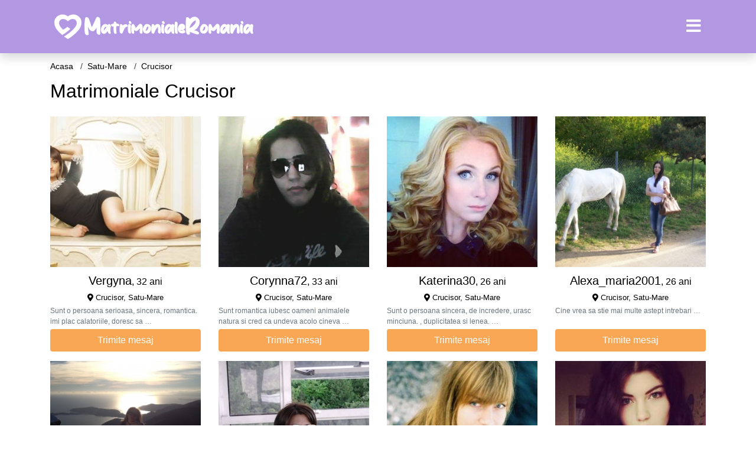

--- FILE ---
content_type: text/html; charset=UTF-8
request_url: https://satu-mare.matrimonialeromania.com/crucisor
body_size: 19621
content:
<!doctype html>
<html lang="ro">
<head>
<meta charset="utf-8">
<meta name="viewport" content="width=device-width, initial-scale=1, shrink-to-fit=no">

<title>Matrimoniale Crucisor</title>


<link rel="dns-prefetch" href="//www.mediacx.com">
<link rel="dns-prefetch" href="//fonts.googleapis.com">
<link rel="dns-prefetch" href="//cdnjs.cloudflare.com">
<link rel="dns-prefetch" href="//cdn.jsdelivr.net">

<!--<link href="//fonts.googleapis.com/css2?family=Roboto:wght@300;400;600;700;800&display=swap" rel="stylesheet">-->

<link href="//cdnjs.cloudflare.com/ajax/libs/font-awesome/5.13.0/css/all.min.css" rel="stylesheet">

<style>
:root {
    --header-bg-color-from: #B298E3;
    --header-bg-color-to: #B298E3;
    --header-text-color: ;
    --site-bg-color: #fff;
    --site-text-color: #000;
    --site-link-color: #000;
    --site-link-hover-color: #000;
    --site-theme-color: #F9A655;
    --site-home-slider-bg-color: ;
    --home-newprofiles-bg-color: #ffffff;
    --site-home-icons-color: ;
    --profiles-btn-bg-color: #F9A655;
    --profiles-btn-text-color: #ffffff;
}
.hi1 { background-image: url(/upload/matrimonialeromania.com/design/home/casatorie-romania.jpg) !important;}
.hi2 { background-image: url(/upload/matrimonialeromania.com/design/home/femei-singure.jpg) !important;}
.hi3 { background-image: url(/upload/matrimonialeromania.com/design/home/matrimoniale-romania.jpg) !important;}

</style>

<link href="/assets/css/prod/bootstrap.min.css?v=202204111456" rel="stylesheet">
<link href="/assets/css/prod/styles.css?v=202204111456" rel="stylesheet">

<link rel="canonical" href="https://satu-mare.matrimonialeromania.com/crucisor">
<link rel="shortcut icon" href="https://matrimonialeromania.com/upload/matrimonialeromania.com/design/favicon.png">



<script src="/sixupush.sw.js?version=2.0.1"></script>


</head>
<body>


<div class="">

<header class="mainHeader small">
    
    <div class="position-relative">
        <div class="navbg bg-warning"></div>
        <nav class="navbar navbar-expand-lg navbar-dark shadow py-0">
            <div class="container">
                <a class="navbar-brand fs20 fs26-md" href="https://matrimonialeromania.com/">
                                        <img src="https://matrimonialeromania.com/upload/matrimonialeromania.com/design/logo.png" alt="" class="img-fluid">
                                    </a>
                <button class="navbar-toggler" type="button" data-toggle="collapse" data-target="#navbarMain" aria-controls="navbarMain" aria-expanded="false" aria-label="Meniu"><span class="navbar-toggler-icon"></span></button>
                <div class="collapse navbar-collapse" id="navbarMain">
                    <ul class="navbar-nav ml-auto align-items-center">
                                                                        <li class="nav-item active dropdown">
                            <a class="nav-link dropdown-toggle_ fs28" href="" role="button" data-toggle="dropdown" aria-haspopup="true" aria-expanded="false">
                                <i class="fas fa-bars d-none d-md-inline-block"></i>
                            </a>
                            <div class="dropdown-menu dropdown-menu-right dropdown-multicol" style="z-index: 999 !important;">
                                <div class="dropdown-row">
                                                                                                                <!-- OLD -->
                                                                                                                                                                                <a class="dropdown-item" href="https://alba.matrimonialeromania.com">Alba</a>
                                                                                            <a class="dropdown-item" href="https://arad.matrimonialeromania.com">Arad</a>
                                                                                            <a class="dropdown-item" href="https://arges.matrimonialeromania.com">Arges</a>
                                                                                            <a class="dropdown-item" href="https://bacau.matrimonialeromania.com">Bacau</a>
                                                                                            <a class="dropdown-item" href="https://bihor.matrimonialeromania.com">Bihor</a>
                                                                                            <a class="dropdown-item" href="https://bistrita-nasaud.matrimonialeromania.com">Bistrita-Nasaud</a>
                                                                                            <a class="dropdown-item" href="https://botosani.matrimonialeromania.com">Botosani</a>
                                                                                            <a class="dropdown-item" href="https://braila.matrimonialeromania.com">Braila</a>
                                                                                            <a class="dropdown-item" href="https://brasov.matrimonialeromania.com">Brasov</a>
                                                                                            <a class="dropdown-item" href="https://bucuresti.matrimonialeromania.com">Bucuresti</a>
                                                                                            <a class="dropdown-item" href="https://buzau.matrimonialeromania.com">Buzau</a>
                                                                                            <a class="dropdown-item" href="https://calarasi.matrimonialeromania.com">Calarasi</a>
                                                                                            <a class="dropdown-item" href="https://caras-severin.matrimonialeromania.com">Caras-Severin</a>
                                                                                            <a class="dropdown-item" href="https://cluj.matrimonialeromania.com">Cluj</a>
                                                                                            <a class="dropdown-item" href="https://constanta.matrimonialeromania.com">Constanta</a>
                                                                                            <a class="dropdown-item" href="https://covasna.matrimonialeromania.com">Covasna</a>
                                                                                            <a class="dropdown-item" href="https://dambovita.matrimonialeromania.com">Dambovita</a>
                                                                                            <a class="dropdown-item" href="https://dolj.matrimonialeromania.com">Dolj</a>
                                                                                            <a class="dropdown-item" href="https://galati.matrimonialeromania.com">Galati</a>
                                                                                            <a class="dropdown-item" href="https://giurgiu.matrimonialeromania.com">Giurgiu</a>
                                                                                            <a class="dropdown-item" href="https://gorj.matrimonialeromania.com">Gorj</a>
                                                                                            <a class="dropdown-item" href="https://harghita.matrimonialeromania.com">Harghita</a>
                                                                                            <a class="dropdown-item" href="https://hunedoara.matrimonialeromania.com">Hunedoara</a>
                                                                                            <a class="dropdown-item" href="https://ialomita.matrimonialeromania.com">Ialomita</a>
                                                                                            <a class="dropdown-item" href="https://iasi.matrimonialeromania.com">Iasi</a>
                                                                                            <a class="dropdown-item" href="https://ilfov.matrimonialeromania.com">Ilfov</a>
                                                                                            <a class="dropdown-item" href="https://maramures.matrimonialeromania.com">Maramures</a>
                                                                                            <a class="dropdown-item" href="https://mehedinti.matrimonialeromania.com">Mehedinti</a>
                                                                                            <a class="dropdown-item" href="https://mures.matrimonialeromania.com">Mures</a>
                                                                                            <a class="dropdown-item" href="https://neamt.matrimonialeromania.com">Neamt</a>
                                                                                            <a class="dropdown-item" href="https://olt.matrimonialeromania.com">Olt</a>
                                                                                            <a class="dropdown-item" href="https://prahova.matrimonialeromania.com">Prahova</a>
                                                                                            <a class="dropdown-item" href="https://salaj.matrimonialeromania.com">Salaj</a>
                                                                                            <a class="dropdown-item" href="https://satu-mare.matrimonialeromania.com">Satu-Mare</a>
                                                                                            <a class="dropdown-item" href="https://sibiu.matrimonialeromania.com">Sibiu</a>
                                                                                            <a class="dropdown-item" href="https://suceava.matrimonialeromania.com">Suceava</a>
                                                                                            <a class="dropdown-item" href="https://teleorman.matrimonialeromania.com">Teleorman</a>
                                                                                            <a class="dropdown-item" href="https://timis.matrimonialeromania.com">Timis</a>
                                                                                            <a class="dropdown-item" href="https://tulcea.matrimonialeromania.com">Tulcea</a>
                                                                                            <a class="dropdown-item" href="https://valcea.matrimonialeromania.com">Valcea</a>
                                                                                            <a class="dropdown-item" href="https://vaslui.matrimonialeromania.com">Vaslui</a>
                                                                                            <a class="dropdown-item" href="https://vrancea.matrimonialeromania.com">Vrancea</a>
                                                                                                                                                                                            </div>
                            </div>
                        </li>
                                            </ul>
                </div>
            </div>
        </nav>
    </div>

    
    
</header>

<div class="container">


<ul class="breadcrumbs" itemscope="" itemtype="https://schema.org/BreadcrumbList">
    <li itemprop="itemListElement" itemscope="" itemtype="http://schema.org/ListItem">
        <a itemprop="item" href="https://matrimonialeromania.com/"><span itemprop="name">Acasa</span></a>
        <meta itemprop="position" content="1">
    </li>
                <li itemprop="itemListElement" itemscope="" itemtype="http://schema.org/ListItem">
            <a itemprop="item" href="https://satu-mare.matrimonialeromania.com"> <span itemprop="name">Satu-Mare</span></a>
            <meta itemprop="position" content="2">
        </li>
        <li class="current">Crucisor</li>
    </ul>

<div class="d-flex py-4">
    <h1 class="fs24 fs32-md m-0">Matrimoniale Crucisor</h1>
</div>



<div class="profilesList mb-4" data-base="https://matrimonialeromania.com">
    <div class="row">
                        <div class="col-12 col-sm-6 col-md-4 col-lg-3 d-md-flex">
        <div class="profile3 d-flex flex-column minw100 mb-3 btnProfileSWS mcPointer" data-profile-id="1909" data-profile-name="Vergyna" data-profile-age="32" data-profile-city="Crucisor, Satu-Mare">
            <div class="image flex-shrink-0">
            <img data-original="https://www.mediacx.com/123matrimoniale/upload/thumbs/150-4741806_1909.jpg" alt="Vergyna" class="lazyload img-fluid w-100" style="height: 255px;">
        </div>
        <div class="text btnon pt-2 mb-1">
            <div class="name fs18 fs20-md text-center mb-1">Vergyna<span class="age fs16">, 32 ani</span></div>
                                    <div class="city fs13 text-center mb-1"><i class="fas fa-map-marker-alt"></i> Crucisor, Satu-Mare</div>
                                                <div class="bio fs12 text-muted">Sunt o persoana serioasa, sincera, romantica. imi plac calatoriile, doresc sa  &hellip;</div>
                    </div>
                <div class="btn btn-block btn-profiles mt-auto">
                        Trimite mesaj        </div>
            </div>
</div><div class="col-12 col-sm-6 col-md-4 col-lg-3 d-md-flex">
        <div class="profile3 d-flex flex-column minw100 mb-3 btnProfileSWS mcPointer" data-profile-id="5565" data-profile-name="Corynna72" data-profile-age="33" data-profile-city="Crucisor, Satu-Mare">
            <div class="image flex-shrink-0">
            <img data-original="https://www.mediacx.com/mezo/upload/thumbs/150-5791095_565.jpg" alt="Corynna72" class="lazyload img-fluid w-100" style="height: 255px;">
        </div>
        <div class="text btnon pt-2 mb-1">
            <div class="name fs18 fs20-md text-center mb-1">Corynna72<span class="age fs16">, 33 ani</span></div>
                                    <div class="city fs13 text-center mb-1"><i class="fas fa-map-marker-alt"></i> Crucisor, Satu-Mare</div>
                                                <div class="bio fs12 text-muted">Sunt romantica iubesc oameni animalele natura si cred ca undeva acolo cineva  &hellip;</div>
                    </div>
                <div class="btn btn-block btn-profiles mt-auto">
                        Trimite mesaj        </div>
            </div>
</div><div class="col-12 col-sm-6 col-md-4 col-lg-3 d-md-flex">
        <div class="profile3 d-flex flex-column minw100 mb-3 btnProfileSWS mcPointer" data-profile-id="1250" data-profile-name="Katerina30" data-profile-age="26" data-profile-city="Crucisor, Satu-Mare">
            <div class="image flex-shrink-0">
            <img data-original="https://www.mediacx.com/123matrimoniale/upload/thumbs/150-6144369_1250.jpg" alt="Katerina30" class="lazyload img-fluid w-100" style="height: 255px;">
        </div>
        <div class="text btnon pt-2 mb-1">
            <div class="name fs18 fs20-md text-center mb-1">Katerina30<span class="age fs16">, 26 ani</span></div>
                                    <div class="city fs13 text-center mb-1"><i class="fas fa-map-marker-alt"></i> Crucisor, Satu-Mare</div>
                                                <div class="bio fs12 text-muted">Sunt o persoana sincera, de incredere, urasc minciuna. , duplicitatea si lenea.  &hellip;</div>
                    </div>
                <div class="btn btn-block btn-profiles mt-auto">
                        Trimite mesaj        </div>
            </div>
</div><div class="col-12 col-sm-6 col-md-4 col-lg-3 d-md-flex">
        <div class="profile3 d-flex flex-column minw100 mb-3 btnProfileSWS mcPointer" data-profile-id="8272" data-profile-name="Alexa_maria2001" data-profile-age="26" data-profile-city="Crucisor, Satu-Mare">
            <div class="image flex-shrink-0">
            <img data-original="https://www.mediacx.com/mezo/upload/thumbs/150-8377169_3272.jpg" alt="Alexa_maria2001" class="lazyload img-fluid w-100" style="height: 255px;">
        </div>
        <div class="text btnon pt-2 mb-1">
            <div class="name fs18 fs20-md text-center mb-1">Alexa_maria2001<span class="age fs16">, 26 ani</span></div>
                                    <div class="city fs13 text-center mb-1"><i class="fas fa-map-marker-alt"></i> Crucisor, Satu-Mare</div>
                                                <div class="bio fs12 text-muted">Cine vrea sa stie mai multe astept intrebari &hellip;</div>
                    </div>
                <div class="btn btn-block btn-profiles mt-auto">
                        Trimite mesaj        </div>
            </div>
</div><div class="col-12 col-sm-6 col-md-4 col-lg-3 d-md-flex">
        <div class="profile3 d-flex flex-column minw100 mb-3 btnProfileSWS mcPointer" data-profile-id="9573" data-profile-name="Ragoza" data-profile-age="26" data-profile-city="Crucisor, Satu-Mare">
            <div class="image flex-shrink-0">
            <img data-original="https://www.mediacx.com/mezo/upload/thumbs/150-7446445_4573.jpg" alt="Ragoza" class="lazyload img-fluid w-100" style="height: 255px;">
        </div>
        <div class="text btnon pt-2 mb-1">
            <div class="name fs18 fs20-md text-center mb-1">Ragoza<span class="age fs16">, 26 ani</span></div>
                                    <div class="city fs13 text-center mb-1"><i class="fas fa-map-marker-alt"></i> Crucisor, Satu-Mare</div>
                                                <div class="bio fs12 text-muted">Sunt optimista, vesela, sensibila si sper eu :)normala!Imi doresc sa intalnesc o &hellip;</div>
                    </div>
                <div class="btn btn-block btn-profiles mt-auto">
                        Trimite mesaj        </div>
            </div>
</div><div class="col-12 col-sm-6 col-md-4 col-lg-3 d-md-flex">
        <div class="profile3 d-flex flex-column minw100 mb-3 btnProfileSWS mcPointer" data-profile-id="8144" data-profile-name="Florentina28" data-profile-age="33" data-profile-city="Crucisor, Satu-Mare">
            <div class="image flex-shrink-0">
            <img data-original="https://www.mediacx.com/mezo/upload/thumbs/150-4155822_3144.jpg" alt="Florentina28" class="lazyload img-fluid w-100" style="height: 255px;">
        </div>
        <div class="text btnon pt-2 mb-1">
            <div class="name fs18 fs20-md text-center mb-1">Florentina28<span class="age fs16">, 33 ani</span></div>
                                    <div class="city fs13 text-center mb-1"><i class="fas fa-map-marker-alt"></i> Crucisor, Satu-Mare</div>
                                                <div class="bio fs12 text-muted">Ma numesc Gabriela sunt din Barlad, As comunica cu mare placere cu cei care vor  &hellip;</div>
                    </div>
                <div class="btn btn-block btn-profiles mt-auto">
                        Trimite mesaj        </div>
            </div>
</div><div class="col-12 col-sm-6 col-md-4 col-lg-3 d-md-flex">
        <div class="profile3 d-flex flex-column minw100 mb-3 btnProfileSWS mcPointer" data-profile-id="1008" data-profile-name="Ginutza09" data-profile-age="30" data-profile-city="Crucisor, Satu-Mare">
            <div class="image flex-shrink-0">
            <img data-original="https://www.mediacx.com/123matrimoniale/upload/thumbs/150-2635198_1008.jpg" alt="Ginutza09" class="lazyload img-fluid w-100" style="height: 255px;">
        </div>
        <div class="text btnon pt-2 mb-1">
            <div class="name fs18 fs20-md text-center mb-1">Ginutza09<span class="age fs16">, 30 ani</span></div>
                                    <div class="city fs13 text-center mb-1"><i class="fas fa-map-marker-alt"></i> Crucisor, Satu-Mare</div>
                                                <div class="bio fs12 text-muted">Nu recunosc alt semn al superioritatii decat bunatatea. Ludwig van Bethoven Unii &hellip;</div>
                    </div>
                <div class="btn btn-block btn-profiles mt-auto">
                        Trimite mesaj        </div>
            </div>
</div><div class="col-12 col-sm-6 col-md-4 col-lg-3 d-md-flex">
        <div class="profile3 d-flex flex-column minw100 mb-3 btnProfileSWS mcPointer" data-profile-id="1545" data-profile-name="Lumianna" data-profile-age="27" data-profile-city="Crucisor, Satu-Mare">
            <div class="image flex-shrink-0">
            <img data-original="https://www.mediacx.com/123matrimoniale/upload/thumbs/150-2210035_1545.jpg" alt="Lumianna" class="lazyload img-fluid w-100" style="height: 255px;">
        </div>
        <div class="text btnon pt-2 mb-1">
            <div class="name fs18 fs20-md text-center mb-1">Lumianna<span class="age fs16">, 27 ani</span></div>
                                    <div class="city fs13 text-center mb-1"><i class="fas fa-map-marker-alt"></i> Crucisor, Satu-Mare</div>
                                                <div class="bio fs12 text-muted">Sincera, deschisa, cred inca in oameni si in frumusete sufleteasca. am multe  &hellip;</div>
                    </div>
                <div class="btn btn-block btn-profiles mt-auto">
                        Trimite mesaj        </div>
            </div>
</div><div class="col-12 col-sm-6 col-md-4 col-lg-3 d-md-flex">
        <div class="profile3 d-flex flex-column minw100 mb-3 btnProfileSWS mcPointer" data-profile-id="2069" data-profile-name="Nicolas_adina" data-profile-age="35" data-profile-city="Crucisor, Satu-Mare">
            <div class="image flex-shrink-0">
            <img data-original="https://www.mediacx.com/123matrimoniale/upload/thumbs/150-3008585_2069.jpg" alt="Nicolas_adina" class="lazyload img-fluid w-100" style="height: 255px;">
        </div>
        <div class="text btnon pt-2 mb-1">
            <div class="name fs18 fs20-md text-center mb-1">Nicolas_adina<span class="age fs16">, 35 ani</span></div>
                                    <div class="city fs13 text-center mb-1"><i class="fas fa-map-marker-alt"></i> Crucisor, Satu-Mare</div>
                                                <div class="bio fs12 text-muted">Interesata de calatorii, muzica, carti; in asteptare de provocari; critica,  &hellip;</div>
                    </div>
                <div class="btn btn-block btn-profiles mt-auto">
                        Trimite mesaj        </div>
            </div>
</div><div class="col-12 col-sm-6 col-md-4 col-lg-3 d-md-flex">
        <div class="profile3 d-flex flex-column minw100 mb-3 btnProfileSWS mcPointer" data-profile-id="5476" data-profile-name="Adelina67" data-profile-age="30" data-profile-city="Crucisor, Satu-Mare">
            <div class="image flex-shrink-0">
            <img data-original="https://www.mediacx.com/mezo/upload/thumbs/150-7263496_476.jpg" alt="Adelina67" class="lazyload img-fluid w-100" style="height: 255px;">
        </div>
        <div class="text btnon pt-2 mb-1">
            <div class="name fs18 fs20-md text-center mb-1">Adelina67<span class="age fs16">, 30 ani</span></div>
                                    <div class="city fs13 text-center mb-1"><i class="fas fa-map-marker-alt"></i> Crucisor, Satu-Mare</div>
                                                <div class="bio fs12 text-muted">Comunicativa, corecta, altruista.  &hellip;</div>
                    </div>
                <div class="btn btn-block btn-profiles mt-auto">
                        Trimite mesaj        </div>
            </div>
</div><div class="col-12 col-sm-6 col-md-4 col-lg-3 d-md-flex">
        <div class="profile3 d-flex flex-column minw100 mb-3 btnProfileSWS mcPointer" data-profile-id="8134" data-profile-name="Emma_isabella" data-profile-age="32" data-profile-city="Crucisor, Satu-Mare">
            <div class="image flex-shrink-0">
            <img data-original="https://www.mediacx.com/mezo/upload/thumbs/150-4341066_3134.jpg" alt="Emma_isabella" class="lazyload img-fluid w-100" style="height: 255px;">
        </div>
        <div class="text btnon pt-2 mb-1">
            <div class="name fs18 fs20-md text-center mb-1">Emma_isabella<span class="age fs16">, 32 ani</span></div>
                                    <div class="city fs13 text-center mb-1"><i class="fas fa-map-marker-alt"></i> Crucisor, Satu-Mare</div>
                                                <div class="bio fs12 text-muted">Nu uita niciodata ca pielea se increteste, parul incarunteste, iar zilele se  &hellip;</div>
                    </div>
                <div class="btn btn-block btn-profiles mt-auto">
                        Trimite mesaj        </div>
            </div>
</div><div class="col-12 col-sm-6 col-md-4 col-lg-3 d-md-flex">
        <div class="profile3 d-flex flex-column minw100 mb-3 btnProfileSWS mcPointer" data-profile-id="6836" data-profile-name="Bubulina292929" data-profile-age="32" data-profile-city="Crucisor, Satu-Mare">
            <div class="image flex-shrink-0">
            <img data-original="https://www.mediacx.com/mezo/upload/thumbs/150-8620684_1836.jpg" alt="Bubulina292929" class="lazyload img-fluid w-100" style="height: 255px;">
        </div>
        <div class="text btnon pt-2 mb-1">
            <div class="name fs18 fs20-md text-center mb-1">Bubulina292929<span class="age fs16">, 32 ani</span></div>
                                    <div class="city fs13 text-center mb-1"><i class="fas fa-map-marker-alt"></i> Crucisor, Satu-Mare</div>
                                                <div class="bio fs12 text-muted">Nu atrag atentia, dar nici nu raman neobservata &hellip;</div>
                    </div>
                <div class="btn btn-block btn-profiles mt-auto">
                        Trimite mesaj        </div>
            </div>
</div><div class="col-12 col-sm-6 col-md-4 col-lg-3 d-md-flex">
        <div class="profile3 d-flex flex-column minw100 mb-3 btnProfileSWS mcPointer" data-profile-id="6127" data-profile-name="Nelidia" data-profile-age="28" data-profile-city="Crucisor, Satu-Mare">
            <div class="image flex-shrink-0">
            <img data-original="https://www.mediacx.com/mezo/upload/thumbs/150-3773215_1127.jpg" alt="Nelidia" class="lazyload img-fluid w-100" style="height: 255px;">
        </div>
        <div class="text btnon pt-2 mb-1">
            <div class="name fs18 fs20-md text-center mb-1">Nelidia<span class="age fs16">, 28 ani</span></div>
                                    <div class="city fs13 text-center mb-1"><i class="fas fa-map-marker-alt"></i> Crucisor, Satu-Mare</div>
                                                <div class="bio fs12 text-muted">Pacatoasa, credincioasa, pana urci la Cele Vesnice, cu ascendentul in Unicorn,  &hellip;</div>
                    </div>
                <div class="btn btn-block btn-profiles mt-auto">
                        Trimite mesaj        </div>
            </div>
</div><div class="col-12 col-sm-6 col-md-4 col-lg-3 d-md-flex">
        <div class="profile3 d-flex flex-column minw100 mb-3 btnProfileSWS mcPointer" data-profile-id="5355" data-profile-name="Buni_vladi" data-profile-age="26" data-profile-city="Crucisor, Satu-Mare">
            <div class="image flex-shrink-0">
            <img data-original="https://www.mediacx.com/mezo/upload/thumbs/150-7338841_355.jpg" alt="Buni_vladi" class="lazyload img-fluid w-100" style="height: 255px;">
        </div>
        <div class="text btnon pt-2 mb-1">
            <div class="name fs18 fs20-md text-center mb-1">Buni_vladi<span class="age fs16">, 26 ani</span></div>
                                    <div class="city fs13 text-center mb-1"><i class="fas fa-map-marker-alt"></i> Crucisor, Satu-Mare</div>
                                                <div class="bio fs12 text-muted">O femeie prezentabila, eleganta, chiar frumoasa - spun unii, peste medie din  &hellip;</div>
                    </div>
                <div class="btn btn-block btn-profiles mt-auto">
                        Trimite mesaj        </div>
            </div>
</div><div class="col-12 col-sm-6 col-md-4 col-lg-3 d-md-flex">
        <div class="profile3 d-flex flex-column minw100 mb-3 btnProfileSWS mcPointer" data-profile-id="257" data-profile-name="Ema91" data-profile-age="26" data-profile-city="Crucisor, Satu-Mare">
            <div class="image flex-shrink-0">
            <img data-original="https://www.mediacx.com/123matrimoniale/upload/thumbs/150-6168139_257.jpg" alt="Ema91" class="lazyload img-fluid w-100" style="height: 255px;">
        </div>
        <div class="text btnon pt-2 mb-1">
            <div class="name fs18 fs20-md text-center mb-1">Ema91<span class="age fs16">, 26 ani</span></div>
                                    <div class="city fs13 text-center mb-1"><i class="fas fa-map-marker-alt"></i> Crucisor, Satu-Mare</div>
                                                <div class="bio fs12 text-muted">Sincera. cu simtul umorului. sociabila &hellip;</div>
                    </div>
                <div class="btn btn-block btn-profiles mt-auto">
                        Trimite mesaj        </div>
            </div>
</div><div class="col-12 col-sm-6 col-md-4 col-lg-3 d-md-flex">
        <div class="profile3 d-flex flex-column minw100 mb-3 btnProfileSWS mcPointer" data-profile-id="9333" data-profile-name="Vioricaa56" data-profile-age="29" data-profile-city="Crucisor, Satu-Mare">
            <div class="image flex-shrink-0">
            <img data-original="https://www.mediacx.com/mezo/upload/thumbs/150-6086001_4333.jpg" alt="Vioricaa56" class="lazyload img-fluid w-100" style="height: 255px;">
        </div>
        <div class="text btnon pt-2 mb-1">
            <div class="name fs18 fs20-md text-center mb-1">Vioricaa56<span class="age fs16">, 29 ani</span></div>
                                    <div class="city fs13 text-center mb-1"><i class="fas fa-map-marker-alt"></i> Crucisor, Satu-Mare</div>
                                                <div class="bio fs12 text-muted">Am varsta, educatia si experienta necesare sa nu-mi "fur caciula", sa-mi cunosc  &hellip;</div>
                    </div>
                <div class="btn btn-block btn-profiles mt-auto">
                        Trimite mesaj        </div>
            </div>
</div><div class="col-12 col-sm-6 col-md-4 col-lg-3 d-md-flex">
        <div class="profile3 d-flex flex-column minw100 mb-3 btnProfileSWS mcPointer" data-profile-id="7316" data-profile-name="Intenskiss" data-profile-age="35" data-profile-city="Crucisor, Satu-Mare">
            <div class="image flex-shrink-0">
            <img data-original="https://www.mediacx.com/mezo/upload/thumbs/150-8716753_2316.jpg" alt="Intenskiss" class="lazyload img-fluid w-100" style="height: 255px;">
        </div>
        <div class="text btnon pt-2 mb-1">
            <div class="name fs18 fs20-md text-center mb-1">Intenskiss<span class="age fs16">, 35 ani</span></div>
                                    <div class="city fs13 text-center mb-1"><i class="fas fa-map-marker-alt"></i> Crucisor, Satu-Mare</div>
                                                <div class="bio fs12 text-muted">Doamna serioasa, culta, singura, doresc cunostiinta cu domn singur fara  &hellip;</div>
                    </div>
                <div class="btn btn-block btn-profiles mt-auto">
                        Trimite mesaj        </div>
            </div>
</div><div class="col-12 col-sm-6 col-md-4 col-lg-3 d-md-flex">
        <div class="profile3 d-flex flex-column minw100 mb-3 btnProfileSWS mcPointer" data-profile-id="9075" data-profile-name="Roxana_ioana21" data-profile-age="34" data-profile-city="Crucisor, Satu-Mare">
            <div class="image flex-shrink-0">
            <img data-original="https://www.mediacx.com/mezo/upload/thumbs/150-3391322_4075.jpg" alt="Roxana_ioana21" class="lazyload img-fluid w-100" style="height: 255px;">
        </div>
        <div class="text btnon pt-2 mb-1">
            <div class="name fs18 fs20-md text-center mb-1">Roxana_ioana21<span class="age fs16">, 34 ani</span></div>
                                    <div class="city fs13 text-center mb-1"><i class="fas fa-map-marker-alt"></i> Crucisor, Satu-Mare</div>
                                                <div class="bio fs12 text-muted">Sunt o fata simpla, prietenoasa, comunicativa.  &hellip;</div>
                    </div>
                <div class="btn btn-block btn-profiles mt-auto">
                        Trimite mesaj        </div>
            </div>
</div><div class="col-12 col-sm-6 col-md-4 col-lg-3 d-md-flex">
        <div class="profile3 d-flex flex-column minw100 mb-3 btnProfileSWS mcPointer" data-profile-id="6519" data-profile-name="Liliana25" data-profile-age="26" data-profile-city="Crucisor, Satu-Mare">
            <div class="image flex-shrink-0">
            <img data-original="https://www.mediacx.com/mezo/upload/thumbs/150-1954875_1519.jpg" alt="Liliana25" class="lazyload img-fluid w-100" style="height: 255px;">
        </div>
        <div class="text btnon pt-2 mb-1">
            <div class="name fs18 fs20-md text-center mb-1">Liliana25<span class="age fs16">, 26 ani</span></div>
                                    <div class="city fs13 text-center mb-1"><i class="fas fa-map-marker-alt"></i> Crucisor, Satu-Mare</div>
                                                <div class="bio fs12 text-muted">Just another romantic chick  &hellip;</div>
                    </div>
                <div class="btn btn-block btn-profiles mt-auto">
                        Trimite mesaj        </div>
            </div>
</div><div class="col-12 col-sm-6 col-md-4 col-lg-3 d-md-flex">
        <div class="profile3 d-flex flex-column minw100 mb-3 btnProfileSWS mcPointer" data-profile-id="3924" data-profile-name="Sim_simona31" data-profile-age="31" data-profile-city="Crucisor, Satu-Mare">
            <div class="image flex-shrink-0">
            <img data-original="https://www.mediacx.com/123matrimoniale/upload/thumbs/150-6423798_3924.jpg" alt="Sim_simona31" class="lazyload img-fluid w-100" style="height: 255px;">
        </div>
        <div class="text btnon pt-2 mb-1">
            <div class="name fs18 fs20-md text-center mb-1">Sim_simona31<span class="age fs16">, 31 ani</span></div>
                                    <div class="city fs13 text-center mb-1"><i class="fas fa-map-marker-alt"></i> Crucisor, Satu-Mare</div>
                                                <div class="bio fs12 text-muted">Eu nu apartin nimanui, sunt suflet ratacitor, Am iubit doi ochi orbeste, m-am  &hellip;</div>
                    </div>
                <div class="btn btn-block btn-profiles mt-auto">
                        Trimite mesaj        </div>
            </div>
</div><div class="col-12 col-sm-6 col-md-4 col-lg-3 d-md-flex">
        <div class="profile3 d-flex flex-column minw100 mb-3 btnProfileSWS mcPointer" data-profile-id="392" data-profile-name="Zuzee" data-profile-age="29" data-profile-city="Crucisor, Satu-Mare">
            <div class="image flex-shrink-0">
            <img data-original="https://www.mediacx.com/123matrimoniale/upload/thumbs/150-6478045_392.jpg" alt="Zuzee" class="lazyload img-fluid w-100" style="height: 255px;">
        </div>
        <div class="text btnon pt-2 mb-1">
            <div class="name fs18 fs20-md text-center mb-1">Zuzee<span class="age fs16">, 29 ani</span></div>
                                    <div class="city fs13 text-center mb-1"><i class="fas fa-map-marker-alt"></i> Crucisor, Satu-Mare</div>
                                                <div class="bio fs12 text-muted">Sunt o persoana seriosa, sincera, incapatinata, daca vrei sa ma cunoeti mai bine &hellip;</div>
                    </div>
                <div class="btn btn-block btn-profiles mt-auto">
                        Trimite mesaj        </div>
            </div>
</div><div class="col-12 col-sm-6 col-md-4 col-lg-3 d-md-flex">
        <div class="profile3 d-flex flex-column minw100 mb-3 btnProfileSWS mcPointer" data-profile-id="3573" data-profile-name="Ladylaura" data-profile-age="27" data-profile-city="Crucisor, Satu-Mare">
            <div class="image flex-shrink-0">
            <img data-original="https://www.mediacx.com/123matrimoniale/upload/thumbs/150-4992958_3573.jpg" alt="Ladylaura" class="lazyload img-fluid w-100" style="height: 255px;">
        </div>
        <div class="text btnon pt-2 mb-1">
            <div class="name fs18 fs20-md text-center mb-1">Ladylaura<span class="age fs16">, 27 ani</span></div>
                                    <div class="city fs13 text-center mb-1"><i class="fas fa-map-marker-alt"></i> Crucisor, Satu-Mare</div>
                                                <div class="bio fs12 text-muted">Cate putin din fiecare.  &hellip;</div>
                    </div>
                <div class="btn btn-block btn-profiles mt-auto">
                        Trimite mesaj        </div>
            </div>
</div><div class="col-12 col-sm-6 col-md-4 col-lg-3 d-md-flex">
        <div class="profile3 d-flex flex-column minw100 mb-3 btnProfileSWS mcPointer" data-profile-id="5423" data-profile-name="Didika290809" data-profile-age="32" data-profile-city="Crucisor, Satu-Mare">
            <div class="image flex-shrink-0">
            <img data-original="https://www.mediacx.com/mezo/upload/thumbs/150-9926302_423.jpg" alt="Didika290809" class="lazyload img-fluid w-100" style="height: 255px;">
        </div>
        <div class="text btnon pt-2 mb-1">
            <div class="name fs18 fs20-md text-center mb-1">Didika290809<span class="age fs16">, 32 ani</span></div>
                                    <div class="city fs13 text-center mb-1"><i class="fas fa-map-marker-alt"></i> Crucisor, Satu-Mare</div>
                                                <div class="bio fs12 text-muted">Sunt o persoana cu bun simt, corecta, onesta si realista. Consider ca ar trebui  &hellip;</div>
                    </div>
                <div class="btn btn-block btn-profiles mt-auto">
                        Trimite mesaj        </div>
            </div>
</div><div class="col-12 col-sm-6 col-md-4 col-lg-3 d-md-flex">
        <div class="profile3 d-flex flex-column minw100 mb-3 btnProfileSWS mcPointer" data-profile-id="4155" data-profile-name="Alexia44" data-profile-age="32" data-profile-city="Crucisor, Satu-Mare">
            <div class="image flex-shrink-0">
            <img data-original="https://www.mediacx.com/123matrimoniale/upload/thumbs/150-1071613_4155.jpg" alt="Alexia44" class="lazyload img-fluid w-100" style="height: 255px;">
        </div>
        <div class="text btnon pt-2 mb-1">
            <div class="name fs18 fs20-md text-center mb-1">Alexia44<span class="age fs16">, 32 ani</span></div>
                                    <div class="city fs13 text-center mb-1"><i class="fas fa-map-marker-alt"></i> Crucisor, Satu-Mare</div>
                                                <div class="bio fs12 text-muted">Pai. daca te interesezi cu adevarat vei afla  &hellip;</div>
                    </div>
                <div class="btn btn-block btn-profiles mt-auto">
                        Trimite mesaj        </div>
            </div>
</div><div class="col-12 col-sm-6 col-md-4 col-lg-3 d-md-flex">
        <div class="profile3 d-flex flex-column minw100 mb-3 btnProfileSWS mcPointer" data-profile-id="5119" data-profile-name="Tiffany" data-profile-age="32" data-profile-city="Crucisor, Satu-Mare">
            <div class="image flex-shrink-0">
            <img data-original="https://www.mediacx.com/mezo/upload/thumbs/150-9614773_119.jpg" alt="Tiffany" class="lazyload img-fluid w-100" style="height: 255px;">
        </div>
        <div class="text btnon pt-2 mb-1">
            <div class="name fs18 fs20-md text-center mb-1">Tiffany<span class="age fs16">, 32 ani</span></div>
                                    <div class="city fs13 text-center mb-1"><i class="fas fa-map-marker-alt"></i> Crucisor, Satu-Mare</div>
                                                <div class="bio fs12 text-muted">Sunt micuta, dar draguta si iubitoare! &hellip;</div>
                    </div>
                <div class="btn btn-block btn-profiles mt-auto">
                        Trimite mesaj        </div>
            </div>
</div><div class="col-12 col-sm-6 col-md-4 col-lg-3 d-md-flex">
        <div class="profile3 d-flex flex-column minw100 mb-3 btnProfileSWS mcPointer" data-profile-id="2369" data-profile-name="Flory246" data-profile-age="28" data-profile-city="Crucisor, Satu-Mare">
            <div class="image flex-shrink-0">
            <img data-original="https://www.mediacx.com/123matrimoniale/upload/thumbs/150-5718771_2369.jpg" alt="Flory246" class="lazyload img-fluid w-100" style="height: 255px;">
        </div>
        <div class="text btnon pt-2 mb-1">
            <div class="name fs18 fs20-md text-center mb-1">Flory246<span class="age fs16">, 28 ani</span></div>
                                    <div class="city fs13 text-center mb-1"><i class="fas fa-map-marker-alt"></i> Crucisor, Satu-Mare</div>
                                                <div class="bio fs12 text-muted">Sunt o tipa sociabila &hellip;</div>
                    </div>
                <div class="btn btn-block btn-profiles mt-auto">
                        Trimite mesaj        </div>
            </div>
</div><div class="col-12 col-sm-6 col-md-4 col-lg-3 d-md-flex">
        <div class="profile3 d-flex flex-column minw100 mb-3 btnProfileSWS mcPointer" data-profile-id="1518" data-profile-name="Yaloujely" data-profile-age="27" data-profile-city="Crucisor, Satu-Mare">
            <div class="image flex-shrink-0">
            <img data-original="https://www.mediacx.com/123matrimoniale/upload/thumbs/150-3963879_1518.jpg" alt="Yaloujely" class="lazyload img-fluid w-100" style="height: 255px;">
        </div>
        <div class="text btnon pt-2 mb-1">
            <div class="name fs18 fs20-md text-center mb-1">Yaloujely<span class="age fs16">, 27 ani</span></div>
                                    <div class="city fs13 text-center mb-1"><i class="fas fa-map-marker-alt"></i> Crucisor, Satu-Mare</div>
                                                <div class="bio fs12 text-muted">Datele prezentate mai sus. Sunt o fire activa, organizata si sensibila.  &hellip;</div>
                    </div>
                <div class="btn btn-block btn-profiles mt-auto">
                        Trimite mesaj        </div>
            </div>
</div><div class="col-12 col-sm-6 col-md-4 col-lg-3 d-md-flex">
        <div class="profile3 d-flex flex-column minw100 mb-3 btnProfileSWS mcPointer" data-profile-id="3010" data-profile-name="Ydana" data-profile-age="29" data-profile-city="Crucisor, Satu-Mare">
            <div class="image flex-shrink-0">
            <img data-original="https://www.mediacx.com/123matrimoniale/upload/thumbs/150-9251633_3010.jpg" alt="Ydana" class="lazyload img-fluid w-100" style="height: 255px;">
        </div>
        <div class="text btnon pt-2 mb-1">
            <div class="name fs18 fs20-md text-center mb-1">Ydana<span class="age fs16">, 29 ani</span></div>
                                    <div class="city fs13 text-center mb-1"><i class="fas fa-map-marker-alt"></i> Crucisor, Satu-Mare</div>
                                                <div class="bio fs12 text-muted">Tanar in suflet tanar in inima. imi plac femeile plalcute feminine suple tandre  &hellip;</div>
                    </div>
                <div class="btn btn-block btn-profiles mt-auto">
                        Trimite mesaj        </div>
            </div>
</div><div class="col-12 col-sm-6 col-md-4 col-lg-3 d-md-flex">
        <div class="profile3 d-flex flex-column minw100 mb-3 btnProfileSWS mcPointer" data-profile-id="3923" data-profile-name="Ral76" data-profile-age="32" data-profile-city="Crucisor, Satu-Mare">
            <div class="image flex-shrink-0">
            <img data-original="https://www.mediacx.com/123matrimoniale/upload/thumbs/150-9307605_3923.jpg" alt="Ral76" class="lazyload img-fluid w-100" style="height: 255px;">
        </div>
        <div class="text btnon pt-2 mb-1">
            <div class="name fs18 fs20-md text-center mb-1">Ral76<span class="age fs16">, 32 ani</span></div>
                                    <div class="city fs13 text-center mb-1"><i class="fas fa-map-marker-alt"></i> Crucisor, Satu-Mare</div>
                                                <div class="bio fs12 text-muted">Persoana intelectuala, sensibila, sincera &hellip;</div>
                    </div>
                <div class="btn btn-block btn-profiles mt-auto">
                        Trimite mesaj        </div>
            </div>
</div><div class="col-12 col-sm-6 col-md-4 col-lg-3 d-md-flex">
        <div class="profile3 d-flex flex-column minw100 mb-3 btnProfileSWS mcPointer" data-profile-id="826" data-profile-name="Mery12" data-profile-age="26" data-profile-city="Crucisor, Satu-Mare">
            <div class="image flex-shrink-0">
            <img data-original="https://www.mediacx.com/123matrimoniale/upload/thumbs/150-6922987_826.jpg" alt="Mery12" class="lazyload img-fluid w-100" style="height: 255px;">
        </div>
        <div class="text btnon pt-2 mb-1">
            <div class="name fs18 fs20-md text-center mb-1">Mery12<span class="age fs16">, 26 ani</span></div>
                                    <div class="city fs13 text-center mb-1"><i class="fas fa-map-marker-alt"></i> Crucisor, Satu-Mare</div>
                                                <div class="bio fs12 text-muted">Sensibila, delicata, feminina, deo mare frumusete a universului interior doresc  &hellip;</div>
                    </div>
                <div class="btn btn-block btn-profiles mt-auto">
                        Trimite mesaj        </div>
            </div>
</div><div class="col-12 col-sm-6 col-md-4 col-lg-3 d-md-flex">
        <div class="profile3 d-flex flex-column minw100 mb-3 btnProfileSWS mcPointer" data-profile-id="8606" data-profile-name="Sisi" data-profile-age="30" data-profile-city="Crucisor, Satu-Mare">
            <div class="image flex-shrink-0">
            <img data-original="https://www.mediacx.com/mezo/upload/thumbs/150-1740650_3606.jpg" alt="Sisi" class="lazyload img-fluid w-100" style="height: 255px;">
        </div>
        <div class="text btnon pt-2 mb-1">
            <div class="name fs18 fs20-md text-center mb-1">Sisi<span class="age fs16">, 30 ani</span></div>
                                    <div class="city fs13 text-center mb-1"><i class="fas fa-map-marker-alt"></i> Crucisor, Satu-Mare</div>
                                                <div class="bio fs12 text-muted">A dracu de rea cand ma superi asa k ai grija!  &hellip;</div>
                    </div>
                <div class="btn btn-block btn-profiles mt-auto">
                        Trimite mesaj        </div>
            </div>
</div><div class="col-12 col-sm-6 col-md-4 col-lg-3 d-md-flex">
        <div class="profile3 d-flex flex-column minw100 mb-3 btnProfileSWS mcPointer" data-profile-id="8246" data-profile-name="Diana26" data-profile-age="26" data-profile-city="Crucisor, Satu-Mare">
            <div class="image flex-shrink-0">
            <img data-original="https://www.mediacx.com/mezo/upload/thumbs/150-2233977_3246.jpg" alt="Diana26" class="lazyload img-fluid w-100" style="height: 255px;">
        </div>
        <div class="text btnon pt-2 mb-1">
            <div class="name fs18 fs20-md text-center mb-1">Diana26<span class="age fs16">, 26 ani</span></div>
                                    <div class="city fs13 text-center mb-1"><i class="fas fa-map-marker-alt"></i> Crucisor, Satu-Mare</div>
                                                <div class="bio fs12 text-muted">Nu pot scrie pe scurt  &hellip;</div>
                    </div>
                <div class="btn btn-block btn-profiles mt-auto">
                        Trimite mesaj        </div>
            </div>
</div><div class="col-12 col-sm-6 col-md-4 col-lg-3 d-md-flex">
        <div class="profile3 d-flex flex-column minw100 mb-3 btnProfileSWS mcPointer" data-profile-id="7846" data-profile-name="Angelina_love" data-profile-age="28" data-profile-city="Crucisor, Satu-Mare">
            <div class="image flex-shrink-0">
            <img data-original="https://www.mediacx.com/mezo/upload/thumbs/150-1549407_2846.jpg" alt="Angelina_love" class="lazyload img-fluid w-100" style="height: 255px;">
        </div>
        <div class="text btnon pt-2 mb-1">
            <div class="name fs18 fs20-md text-center mb-1">Angelina_love<span class="age fs16">, 28 ani</span></div>
                                    <div class="city fs13 text-center mb-1"><i class="fas fa-map-marker-alt"></i> Crucisor, Satu-Mare</div>
                                                <div class="bio fs12 text-muted">Vesela mereu &hellip;</div>
                    </div>
                <div class="btn btn-block btn-profiles mt-auto">
                        Trimite mesaj        </div>
            </div>
</div><div class="col-12 col-sm-6 col-md-4 col-lg-3 d-md-flex">
        <div class="profile3 d-flex flex-column minw100 mb-3 btnProfileSWS mcPointer" data-profile-id="5470" data-profile-name="Liliana43" data-profile-age="33" data-profile-city="Crucisor, Satu-Mare">
            <div class="image flex-shrink-0">
            <img data-original="https://www.mediacx.com/mezo/upload/thumbs/150-1871623_470.jpg" alt="Liliana43" class="lazyload img-fluid w-100" style="height: 255px;">
        </div>
        <div class="text btnon pt-2 mb-1">
            <div class="name fs18 fs20-md text-center mb-1">Liliana43<span class="age fs16">, 33 ani</span></div>
                                    <div class="city fs13 text-center mb-1"><i class="fas fa-map-marker-alt"></i> Crucisor, Satu-Mare</div>
                                                <div class="bio fs12 text-muted">Am multe culori dispersate la apus de soare. Sunt surasul care iti fura  &hellip;</div>
                    </div>
                <div class="btn btn-block btn-profiles mt-auto">
                        Trimite mesaj        </div>
            </div>
</div><div class="col-12 col-sm-6 col-md-4 col-lg-3 d-md-flex">
        <div class="profile3 d-flex flex-column minw100 mb-3 btnProfileSWS mcPointer" data-profile-id="2049" data-profile-name="Andra24" data-profile-age="26" data-profile-city="Crucisor, Satu-Mare">
            <div class="image flex-shrink-0">
            <img data-original="https://www.mediacx.com/123matrimoniale/upload/thumbs/150-1252902_2049.jpg" alt="Andra24" class="lazyload img-fluid w-100" style="height: 255px;">
        </div>
        <div class="text btnon pt-2 mb-1">
            <div class="name fs18 fs20-md text-center mb-1">Andra24<span class="age fs16">, 26 ani</span></div>
                                    <div class="city fs13 text-center mb-1"><i class="fas fa-map-marker-alt"></i> Crucisor, Satu-Mare</div>
                                                <div class="bio fs12 text-muted">De nedescris! &hellip;</div>
                    </div>
                <div class="btn btn-block btn-profiles mt-auto">
                        Trimite mesaj        </div>
            </div>
</div><div class="col-12 col-sm-6 col-md-4 col-lg-3 d-md-flex">
        <div class="profile3 d-flex flex-column minw100 mb-3 btnProfileSWS mcPointer" data-profile-id="9168" data-profile-name="Danagabriela" data-profile-age="31" data-profile-city="Crucisor, Satu-Mare">
            <div class="image flex-shrink-0">
            <img data-original="https://www.mediacx.com/mezo/upload/thumbs/150-5424773_4168.jpg" alt="Danagabriela" class="lazyload img-fluid w-100" style="height: 255px;">
        </div>
        <div class="text btnon pt-2 mb-1">
            <div class="name fs18 fs20-md text-center mb-1">Danagabriela<span class="age fs16">, 31 ani</span></div>
                                    <div class="city fs13 text-center mb-1"><i class="fas fa-map-marker-alt"></i> Crucisor, Satu-Mare</div>
                                                <div class="bio fs12 text-muted">Buna tuturor, sunt un suflet care isi cauta sufletul pereche, care uraste  &hellip;</div>
                    </div>
                <div class="btn btn-block btn-profiles mt-auto">
                        Trimite mesaj        </div>
            </div>
</div><div class="col-12 col-sm-6 col-md-4 col-lg-3 d-md-flex">
        <div class="profile3 d-flex flex-column minw100 mb-3 btnProfileSWS mcPointer" data-profile-id="2018" data-profile-name="Maria_ioan" data-profile-age="30" data-profile-city="Crucisor, Satu-Mare">
            <div class="image flex-shrink-0">
            <img data-original="https://www.mediacx.com/123matrimoniale/upload/thumbs/150-4383344_2018.jpg" alt="Maria_ioan" class="lazyload img-fluid w-100" style="height: 255px;">
        </div>
        <div class="text btnon pt-2 mb-1">
            <div class="name fs18 fs20-md text-center mb-1">Maria_ioan<span class="age fs16">, 30 ani</span></div>
                                    <div class="city fs13 text-center mb-1"><i class="fas fa-map-marker-alt"></i> Crucisor, Satu-Mare</div>
                                                <div class="bio fs12 text-muted">Va l-as pe voi sa descoperiti &hellip;</div>
                    </div>
                <div class="btn btn-block btn-profiles mt-auto">
                        Trimite mesaj        </div>
            </div>
</div><div class="col-12 col-sm-6 col-md-4 col-lg-3 d-md-flex">
        <div class="profile3 d-flex flex-column minw100 mb-3 btnProfileSWS mcPointer" data-profile-id="1013" data-profile-name="Monaramona18" data-profile-age="30" data-profile-city="Crucisor, Satu-Mare">
            <div class="image flex-shrink-0">
            <img data-original="https://www.mediacx.com/123matrimoniale/upload/thumbs/150-9029757_1013.jpg" alt="Monaramona18" class="lazyload img-fluid w-100" style="height: 255px;">
        </div>
        <div class="text btnon pt-2 mb-1">
            <div class="name fs18 fs20-md text-center mb-1">Monaramona18<span class="age fs16">, 30 ani</span></div>
                                    <div class="city fs13 text-center mb-1"><i class="fas fa-map-marker-alt"></i> Crucisor, Satu-Mare</div>
                                                <div class="bio fs12 text-muted">Sint o persoana serioasa si de acea cei ce imi viziteaza profilul trebuie sa  &hellip;</div>
                    </div>
                <div class="btn btn-block btn-profiles mt-auto">
                        Trimite mesaj        </div>
            </div>
</div><div class="col-12 col-sm-6 col-md-4 col-lg-3 d-md-flex">
        <div class="profile3 d-flex flex-column minw100 mb-3 btnProfileSWS mcPointer" data-profile-id="1264" data-profile-name="Gargaritza25" data-profile-age="26" data-profile-city="Crucisor, Satu-Mare">
            <div class="image flex-shrink-0">
            <img data-original="https://www.mediacx.com/123matrimoniale/upload/thumbs/150-7393264_1264.jpg" alt="Gargaritza25" class="lazyload img-fluid w-100" style="height: 255px;">
        </div>
        <div class="text btnon pt-2 mb-1">
            <div class="name fs18 fs20-md text-center mb-1">Gargaritza25<span class="age fs16">, 26 ani</span></div>
                                    <div class="city fs13 text-center mb-1"><i class="fas fa-map-marker-alt"></i> Crucisor, Satu-Mare</div>
                                                <div class="bio fs12 text-muted">Bogatia o apreciezi dupa ce ai primit-o, prietenia insa o apreciezi dupa ce ai.  &hellip;</div>
                    </div>
                <div class="btn btn-block btn-profiles mt-auto">
                        Trimite mesaj        </div>
            </div>
</div><div class="col-12 col-sm-6 col-md-4 col-lg-3 d-md-flex">
        <div class="profile3 d-flex flex-column minw100 mb-3 btnProfileSWS mcPointer" data-profile-id="8786" data-profile-name="Noa_a" data-profile-age="27" data-profile-city="Crucisor, Satu-Mare">
            <div class="image flex-shrink-0">
            <img data-original="https://www.mediacx.com/mezo/upload/thumbs/150-3627675_3786.jpg" alt="Noa_a" class="lazyload img-fluid w-100" style="height: 255px;">
        </div>
        <div class="text btnon pt-2 mb-1">
            <div class="name fs18 fs20-md text-center mb-1">Noa_a<span class="age fs16">, 27 ani</span></div>
                                    <div class="city fs13 text-center mb-1"><i class="fas fa-map-marker-alt"></i> Crucisor, Satu-Mare</div>
                                                <div class="bio fs12 text-muted">Sunt asa cum sunt. Nici mai buna, nici mai rea decat alti oameni. " &hellip;</div>
                    </div>
                <div class="btn btn-block btn-profiles mt-auto">
                        Trimite mesaj        </div>
            </div>
</div><div class="col-12 col-sm-6 col-md-4 col-lg-3 d-md-flex">
        <div class="profile3 d-flex flex-column minw100 mb-3 btnProfileSWS mcPointer" data-profile-id="7281" data-profile-name="Elianasp" data-profile-age="34" data-profile-city="Crucisor, Satu-Mare">
            <div class="image flex-shrink-0">
            <img data-original="https://www.mediacx.com/mezo/upload/thumbs/150-8874255_2281.jpg" alt="Elianasp" class="lazyload img-fluid w-100" style="height: 255px;">
        </div>
        <div class="text btnon pt-2 mb-1">
            <div class="name fs18 fs20-md text-center mb-1">Elianasp<span class="age fs16">, 34 ani</span></div>
                                    <div class="city fs13 text-center mb-1"><i class="fas fa-map-marker-alt"></i> Crucisor, Satu-Mare</div>
                                                <div class="bio fs12 text-muted">Provoak-ma si vei afla adevarul despre mine &hellip;</div>
                    </div>
                <div class="btn btn-block btn-profiles mt-auto">
                        Trimite mesaj        </div>
            </div>
</div><div class="col-12 col-sm-6 col-md-4 col-lg-3 d-md-flex">
        <div class="profile3 d-flex flex-column minw100 mb-3 btnProfileSWS mcPointer" data-profile-id="5667" data-profile-name="Teya" data-profile-age="28" data-profile-city="Crucisor, Satu-Mare">
            <div class="image flex-shrink-0">
            <img data-original="https://www.mediacx.com/mezo/upload/thumbs/150-5460032_667.jpg" alt="Teya" class="lazyload img-fluid w-100" style="height: 255px;">
        </div>
        <div class="text btnon pt-2 mb-1">
            <div class="name fs18 fs20-md text-center mb-1">Teya<span class="age fs16">, 28 ani</span></div>
                                    <div class="city fs13 text-center mb-1"><i class="fas fa-map-marker-alt"></i> Crucisor, Satu-Mare</div>
                                                <div class="bio fs12 text-muted">Sunt asa cum sunt. Cea ce ma defineste ca om sunt greselile, realizarile si  &hellip;</div>
                    </div>
                <div class="btn btn-block btn-profiles mt-auto">
                        Trimite mesaj        </div>
            </div>
</div><div class="col-12 col-sm-6 col-md-4 col-lg-3 d-md-flex">
        <div class="profile3 d-flex flex-column minw100 mb-3 btnProfileSWS mcPointer" data-profile-id="3824" data-profile-name="Virginia2008" data-profile-age="34" data-profile-city="Crucisor, Satu-Mare">
            <div class="image flex-shrink-0">
            <img data-original="https://www.mediacx.com/123matrimoniale/upload/thumbs/150-8032358_3824.jpg" alt="Virginia2008" class="lazyload img-fluid w-100" style="height: 255px;">
        </div>
        <div class="text btnon pt-2 mb-1">
            <div class="name fs18 fs20-md text-center mb-1">Virginia2008<span class="age fs16">, 34 ani</span></div>
                                    <div class="city fs13 text-center mb-1"><i class="fas fa-map-marker-alt"></i> Crucisor, Satu-Mare</div>
                                                <div class="bio fs12 text-muted">Oameni, soare, plaja pustie cu pescarusi visatori, munti albi si munti  &hellip;</div>
                    </div>
                <div class="btn btn-block btn-profiles mt-auto">
                        Trimite mesaj        </div>
            </div>
</div><div class="col-12 col-sm-6 col-md-4 col-lg-3 d-md-flex">
        <div class="profile3 d-flex flex-column minw100 mb-3 btnProfileSWS mcPointer" data-profile-id="7195" data-profile-name="T_alexa" data-profile-age="31" data-profile-city="Crucisor, Satu-Mare">
            <div class="image flex-shrink-0">
            <img data-original="https://www.mediacx.com/mezo/upload/thumbs/150-6399334_2195.jpg" alt="T_alexa" class="lazyload img-fluid w-100" style="height: 255px;">
        </div>
        <div class="text btnon pt-2 mb-1">
            <div class="name fs18 fs20-md text-center mb-1">T_alexa<span class="age fs16">, 31 ani</span></div>
                                    <div class="city fs13 text-center mb-1"><i class="fas fa-map-marker-alt"></i> Crucisor, Satu-Mare</div>
                                                <div class="bio fs12 text-muted">Caut o persoaarcna serioasa, de varsta apropiata de a mea, sincera, care sa  &hellip;</div>
                    </div>
                <div class="btn btn-block btn-profiles mt-auto">
                        Trimite mesaj        </div>
            </div>
</div><div class="col-12 col-sm-6 col-md-4 col-lg-3 d-md-flex">
        <div class="profile3 d-flex flex-column minw100 mb-3 btnProfileSWS mcPointer" data-profile-id="5418" data-profile-name="Ungureanuelena82" data-profile-age="28" data-profile-city="Crucisor, Satu-Mare">
            <div class="image flex-shrink-0">
            <img data-original="https://www.mediacx.com/mezo/upload/thumbs/150-4295586_418.jpg" alt="Ungureanuelena82" class="lazyload img-fluid w-100" style="height: 255px;">
        </div>
        <div class="text btnon pt-2 mb-1">
            <div class="name fs18 fs20-md text-center mb-1">Ungureanuelena82<span class="age fs16">, 28 ani</span></div>
                                    <div class="city fs13 text-center mb-1"><i class="fas fa-map-marker-alt"></i> Crucisor, Satu-Mare</div>
                                                <div class="bio fs12 text-muted">Nu am abonament--nu pot citi mesaje???Nu incerca sa intri cu forta in sufletul  &hellip;</div>
                    </div>
                <div class="btn btn-block btn-profiles mt-auto">
                        Trimite mesaj        </div>
            </div>
</div><div class="col-12 col-sm-6 col-md-4 col-lg-3 d-md-flex">
        <div class="profile3 d-flex flex-column minw100 mb-3 btnProfileSWS mcPointer" data-profile-id="7719" data-profile-name="Adrianamatei" data-profile-age="35" data-profile-city="Crucisor, Satu-Mare">
            <div class="image flex-shrink-0">
            <img data-original="https://www.mediacx.com/mezo/upload/thumbs/150-5036911_2719.jpg" alt="Adrianamatei" class="lazyload img-fluid w-100" style="height: 255px;">
        </div>
        <div class="text btnon pt-2 mb-1">
            <div class="name fs18 fs20-md text-center mb-1">Adrianamatei<span class="age fs16">, 35 ani</span></div>
                                    <div class="city fs13 text-center mb-1"><i class="fas fa-map-marker-alt"></i> Crucisor, Satu-Mare</div>
                                                <div class="bio fs12 text-muted">Cuplu de swingeri sot sotie bisexuali cautam.  &hellip;</div>
                    </div>
                <div class="btn btn-block btn-profiles mt-auto">
                        Trimite mesaj        </div>
            </div>
</div><div class="col-12 col-sm-6 col-md-4 col-lg-3 d-md-flex">
        <div class="profile3 d-flex flex-column minw100 mb-3 btnProfileSWS mcPointer" data-profile-id="3722" data-profile-name="Nicole47" data-profile-age="27" data-profile-city="Crucisor, Satu-Mare">
            <div class="image flex-shrink-0">
            <img data-original="https://www.mediacx.com/123matrimoniale/upload/thumbs/150-4402411_3722.jpg" alt="Nicole47" class="lazyload img-fluid w-100" style="height: 255px;">
        </div>
        <div class="text btnon pt-2 mb-1">
            <div class="name fs18 fs20-md text-center mb-1">Nicole47<span class="age fs16">, 27 ani</span></div>
                                    <div class="city fs13 text-center mb-1"><i class="fas fa-map-marker-alt"></i> Crucisor, Satu-Mare</div>
                                                <div class="bio fs12 text-muted">Prea glumet uneori &hellip;</div>
                    </div>
                <div class="btn btn-block btn-profiles mt-auto">
                        Trimite mesaj        </div>
            </div>
</div><div class="col-12 col-sm-6 col-md-4 col-lg-3 d-md-flex">
        <div class="profile3 d-flex flex-column minw100 mb-3 btnProfileSWS mcPointer" data-profile-id="399" data-profile-name="Stellabebey" data-profile-age="26" data-profile-city="Crucisor, Satu-Mare">
            <div class="image flex-shrink-0">
            <img data-original="https://www.mediacx.com/123matrimoniale/upload/thumbs/150-1297299_399.jpg" alt="Stellabebey" class="lazyload img-fluid w-100" style="height: 255px;">
        </div>
        <div class="text btnon pt-2 mb-1">
            <div class="name fs18 fs20-md text-center mb-1">Stellabebey<span class="age fs16">, 26 ani</span></div>
                                    <div class="city fs13 text-center mb-1"><i class="fas fa-map-marker-alt"></i> Crucisor, Satu-Mare</div>
                                                <div class="bio fs12 text-muted">DISTRACTIVA, SOCIBILA, SENSIBILA SUFLETISTA &hellip;</div>
                    </div>
                <div class="btn btn-block btn-profiles mt-auto">
                        Trimite mesaj        </div>
            </div>
</div><div class="col-12 col-sm-6 col-md-4 col-lg-3 d-md-flex">
        <div class="profile3 d-flex flex-column minw100 mb-3 btnProfileSWS mcPointer" data-profile-id="2293" data-profile-name="Maravorin" data-profile-age="30" data-profile-city="Crucisor, Satu-Mare">
            <div class="image flex-shrink-0">
            <img data-original="https://www.mediacx.com/123matrimoniale/upload/thumbs/150-6635847_2293.jpg" alt="Maravorin" class="lazyload img-fluid w-100" style="height: 255px;">
        </div>
        <div class="text btnon pt-2 mb-1">
            <div class="name fs18 fs20-md text-center mb-1">Maravorin<span class="age fs16">, 30 ani</span></div>
                                    <div class="city fs13 text-center mb-1"><i class="fas fa-map-marker-alt"></i> Crucisor, Satu-Mare</div>
                                                <div class="bio fs12 text-muted">Caut noi cunostinte &hellip;</div>
                    </div>
                <div class="btn btn-block btn-profiles mt-auto">
                        Trimite mesaj        </div>
            </div>
</div><div class="col-12 col-sm-6 col-md-4 col-lg-3 d-md-flex">
        <div class="profile3 d-flex flex-column minw100 mb-3 btnProfileSWS mcPointer" data-profile-id="6393" data-profile-name="Catwoman21" data-profile-age="31" data-profile-city="Crucisor, Satu-Mare">
            <div class="image flex-shrink-0">
            <img data-original="https://www.mediacx.com/mezo/upload/thumbs/150-9379030_1393.jpg" alt="Catwoman21" class="lazyload img-fluid w-100" style="height: 255px;">
        </div>
        <div class="text btnon pt-2 mb-1">
            <div class="name fs18 fs20-md text-center mb-1">Catwoman21<span class="age fs16">, 31 ani</span></div>
                                    <div class="city fs13 text-center mb-1"><i class="fas fa-map-marker-alt"></i> Crucisor, Satu-Mare</div>
                                                <div class="bio fs12 text-muted">Vei afla daca ai rabdare sa descoperi.  &hellip;</div>
                    </div>
                <div class="btn btn-block btn-profiles mt-auto">
                        Trimite mesaj        </div>
            </div>
</div><div class="col-12 col-sm-6 col-md-4 col-lg-3 d-md-flex">
        <div class="profile3 d-flex flex-column minw100 mb-3 btnProfileSWS mcPointer" data-profile-id="2607" data-profile-name="Pala" data-profile-age="31" data-profile-city="Crucisor, Satu-Mare">
            <div class="image flex-shrink-0">
            <img data-original="https://www.mediacx.com/123matrimoniale/upload/thumbs/150-8859300_2607.jpg" alt="Pala" class="lazyload img-fluid w-100" style="height: 255px;">
        </div>
        <div class="text btnon pt-2 mb-1">
            <div class="name fs18 fs20-md text-center mb-1">Pala<span class="age fs16">, 31 ani</span></div>
                                    <div class="city fs13 text-center mb-1"><i class="fas fa-map-marker-alt"></i> Crucisor, Satu-Mare</div>
                                                <div class="bio fs12 text-muted">Sunt o fata normala si dragutza.  &hellip;</div>
                    </div>
                <div class="btn btn-block btn-profiles mt-auto">
                        Trimite mesaj        </div>
            </div>
</div><div class="col-12 col-sm-6 col-md-4 col-lg-3 d-md-flex">
        <div class="profile3 d-flex flex-column minw100 mb-3 btnProfileSWS mcPointer" data-profile-id="6951" data-profile-name="Ana1a2a" data-profile-age="33" data-profile-city="Crucisor, Satu-Mare">
            <div class="image flex-shrink-0">
            <img data-original="https://www.mediacx.com/mezo/upload/thumbs/150-7814560_1951.jpg" alt="Ana1a2a" class="lazyload img-fluid w-100" style="height: 255px;">
        </div>
        <div class="text btnon pt-2 mb-1">
            <div class="name fs18 fs20-md text-center mb-1">Ana1a2a<span class="age fs16">, 33 ani</span></div>
                                    <div class="city fs13 text-center mb-1"><i class="fas fa-map-marker-alt"></i> Crucisor, Satu-Mare</div>
                                                <div class="bio fs12 text-muted">Prieten de nadejde &hellip;</div>
                    </div>
                <div class="btn btn-block btn-profiles mt-auto">
                        Trimite mesaj        </div>
            </div>
</div><div class="col-12 col-sm-6 col-md-4 col-lg-3 d-md-flex">
        <div class="profile3 d-flex flex-column minw100 mb-3 btnProfileSWS mcPointer" data-profile-id="3827" data-profile-name="Valeria37" data-profile-age="27" data-profile-city="Crucisor, Satu-Mare">
            <div class="image flex-shrink-0">
            <img data-original="https://www.mediacx.com/123matrimoniale/upload/thumbs/150-2181673_3827.jpg" alt="Valeria37" class="lazyload img-fluid w-100" style="height: 255px;">
        </div>
        <div class="text btnon pt-2 mb-1">
            <div class="name fs18 fs20-md text-center mb-1">Valeria37<span class="age fs16">, 27 ani</span></div>
                                    <div class="city fs13 text-center mb-1"><i class="fas fa-map-marker-alt"></i> Crucisor, Satu-Mare</div>
                                                <div class="bio fs12 text-muted">I m slow to trust, but quick to love. I wish too hard and I give too much. I m  &hellip;</div>
                    </div>
                <div class="btn btn-block btn-profiles mt-auto">
                        Trimite mesaj        </div>
            </div>
</div><div class="col-12 col-sm-6 col-md-4 col-lg-3 d-md-flex">
        <div class="profile3 d-flex flex-column minw100 mb-3 btnProfileSWS mcPointer" data-profile-id="5658" data-profile-name="Ynoke" data-profile-age="32" data-profile-city="Crucisor, Satu-Mare">
            <div class="image flex-shrink-0">
            <img data-original="https://www.mediacx.com/mezo/upload/thumbs/150-2831891_658.jpg" alt="Ynoke" class="lazyload img-fluid w-100" style="height: 255px;">
        </div>
        <div class="text btnon pt-2 mb-1">
            <div class="name fs18 fs20-md text-center mb-1">Ynoke<span class="age fs16">, 32 ani</span></div>
                                    <div class="city fs13 text-center mb-1"><i class="fas fa-map-marker-alt"></i> Crucisor, Satu-Mare</div>
                                                <div class="bio fs12 text-muted">Nimic. nu e la voia intamplarii ! O descriere de a mea ar suna cam ceva de genul &hellip;</div>
                    </div>
                <div class="btn btn-block btn-profiles mt-auto">
                        Trimite mesaj        </div>
            </div>
</div><div class="col-12 col-sm-6 col-md-4 col-lg-3 d-md-flex">
        <div class="profile3 d-flex flex-column minw100 mb-3 btnProfileSWS mcPointer" data-profile-id="8699" data-profile-name="Angel_of_sin" data-profile-age="27" data-profile-city="Crucisor, Satu-Mare">
            <div class="image flex-shrink-0">
            <img data-original="https://www.mediacx.com/mezo/upload/thumbs/150-2282161_3699.jpg" alt="Angel_of_sin" class="lazyload img-fluid w-100" style="height: 255px;">
        </div>
        <div class="text btnon pt-2 mb-1">
            <div class="name fs18 fs20-md text-center mb-1">Angel_of_sin<span class="age fs16">, 27 ani</span></div>
                                    <div class="city fs13 text-center mb-1"><i class="fas fa-map-marker-alt"></i> Crucisor, Satu-Mare</div>
                                                <div class="bio fs12 text-muted">Ce sa va spun ! Trebuie sa stati de vorba cu mine ca sa va vedeti cum sunt. Acum &hellip;</div>
                    </div>
                <div class="btn btn-block btn-profiles mt-auto">
                        Trimite mesaj        </div>
            </div>
</div><div class="col-12 col-sm-6 col-md-4 col-lg-3 d-md-flex">
        <div class="profile3 d-flex flex-column minw100 mb-3 btnProfileSWS mcPointer" data-profile-id="5030" data-profile-name="Oana_stelista_18" data-profile-age="28" data-profile-city="Crucisor, Satu-Mare">
            <div class="image flex-shrink-0">
            <img data-original="https://www.mediacx.com/mezo/upload/thumbs/150-1629707_30.jpg" alt="Oana_stelista_18" class="lazyload img-fluid w-100" style="height: 255px;">
        </div>
        <div class="text btnon pt-2 mb-1">
            <div class="name fs18 fs20-md text-center mb-1">Oana_stelista_18<span class="age fs16">, 28 ani</span></div>
                                    <div class="city fs13 text-center mb-1"><i class="fas fa-map-marker-alt"></i> Crucisor, Satu-Mare</div>
                                                <div class="bio fs12 text-muted">Foarte sensibila cu suflet mare &hellip;</div>
                    </div>
                <div class="btn btn-block btn-profiles mt-auto">
                        Trimite mesaj        </div>
            </div>
</div><div class="col-12 col-sm-6 col-md-4 col-lg-3 d-md-flex">
        <div class="profile3 d-flex flex-column minw100 mb-3 btnProfileSWS mcPointer" data-profile-id="7263" data-profile-name="Adytza_4u" data-profile-age="27" data-profile-city="Crucisor, Satu-Mare">
            <div class="image flex-shrink-0">
            <img data-original="https://www.mediacx.com/mezo/upload/thumbs/150-3620728_2263.jpg" alt="Adytza_4u" class="lazyload img-fluid w-100" style="height: 255px;">
        </div>
        <div class="text btnon pt-2 mb-1">
            <div class="name fs18 fs20-md text-center mb-1">Adytza_4u<span class="age fs16">, 27 ani</span></div>
                                    <div class="city fs13 text-center mb-1"><i class="fas fa-map-marker-alt"></i> Crucisor, Satu-Mare</div>
                                                <div class="bio fs12 text-muted">Cand ne-am zarit, aerul dintre noi si-a aruncat dintr-o data imaginea copacilor, &hellip;</div>
                    </div>
                <div class="btn btn-block btn-profiles mt-auto">
                        Trimite mesaj        </div>
            </div>
</div><div class="col-12 col-sm-6 col-md-4 col-lg-3 d-md-flex">
        <div class="profile3 d-flex flex-column minw100 mb-3 btnProfileSWS mcPointer" data-profile-id="5548" data-profile-name="Lemndesantal" data-profile-age="32" data-profile-city="Crucisor, Satu-Mare">
            <div class="image flex-shrink-0">
            <img data-original="https://www.mediacx.com/mezo/upload/thumbs/150-1339735_548.jpg" alt="Lemndesantal" class="lazyload img-fluid w-100" style="height: 255px;">
        </div>
        <div class="text btnon pt-2 mb-1">
            <div class="name fs18 fs20-md text-center mb-1">Lemndesantal<span class="age fs16">, 32 ani</span></div>
                                    <div class="city fs13 text-center mb-1"><i class="fas fa-map-marker-alt"></i> Crucisor, Satu-Mare</div>
                                                <div class="bio fs12 text-muted">Ambitioasa si plina de viata.  &hellip;</div>
                    </div>
                <div class="btn btn-block btn-profiles mt-auto">
                        Trimite mesaj        </div>
            </div>
</div><div class="col-12 col-sm-6 col-md-4 col-lg-3 d-md-flex">
        <div class="profile3 d-flex flex-column minw100 mb-3 btnProfileSWS mcPointer" data-profile-id="2393" data-profile-name="Sexi_rea" data-profile-age="25" data-profile-city="Crucisor, Satu-Mare">
            <div class="image flex-shrink-0">
            <img data-original="https://www.mediacx.com/123matrimoniale/upload/thumbs/150-2012457_2393.jpg" alt="Sexi_rea" class="lazyload img-fluid w-100" style="height: 255px;">
        </div>
        <div class="text btnon pt-2 mb-1">
            <div class="name fs18 fs20-md text-center mb-1">Sexi_rea<span class="age fs16">, 25 ani</span></div>
                                    <div class="city fs13 text-center mb-1"><i class="fas fa-map-marker-alt"></i> Crucisor, Satu-Mare</div>
                                                <div class="bio fs12 text-muted">Sexy. ispita barbatziilor &hellip;</div>
                    </div>
                <div class="btn btn-block btn-profiles mt-auto">
                        Trimite mesaj        </div>
            </div>
</div><div class="col-12 col-sm-6 col-md-4 col-lg-3 d-md-flex">
        <div class="profile3 d-flex flex-column minw100 mb-3 btnProfileSWS mcPointer" data-profile-id="249" data-profile-name="Moldovanfloarea" data-profile-age="32" data-profile-city="Crucisor, Satu-Mare">
            <div class="image flex-shrink-0">
            <img data-original="https://www.mediacx.com/123matrimoniale/upload/thumbs/150-4448608_249.jpg" alt="Moldovanfloarea" class="lazyload img-fluid w-100" style="height: 255px;">
        </div>
        <div class="text btnon pt-2 mb-1">
            <div class="name fs18 fs20-md text-center mb-1">Moldovanfloarea<span class="age fs16">, 32 ani</span></div>
                                    <div class="city fs13 text-center mb-1"><i class="fas fa-map-marker-alt"></i> Crucisor, Satu-Mare</div>
                                                <div class="bio fs12 text-muted">Someday I will be happy &hellip;</div>
                    </div>
                <div class="btn btn-block btn-profiles mt-auto">
                        Trimite mesaj        </div>
            </div>
</div><div class="col-12 col-sm-6 col-md-4 col-lg-3 d-md-flex">
        <div class="profile3 d-flex flex-column minw100 mb-3 btnProfileSWS mcPointer" data-profile-id="8831" data-profile-name="Cobralia" data-profile-age="29" data-profile-city="Crucisor, Satu-Mare">
            <div class="image flex-shrink-0">
            <img data-original="https://www.mediacx.com/mezo/upload/thumbs/150-5447758_3831.jpg" alt="Cobralia" class="lazyload img-fluid w-100" style="height: 255px;">
        </div>
        <div class="text btnon pt-2 mb-1">
            <div class="name fs18 fs20-md text-center mb-1">Cobralia<span class="age fs16">, 29 ani</span></div>
                                    <div class="city fs13 text-center mb-1"><i class="fas fa-map-marker-alt"></i> Crucisor, Satu-Mare</div>
                                                <div class="bio fs12 text-muted">O stelista fara fitze si impresii. HA ha ha &hellip;</div>
                    </div>
                <div class="btn btn-block btn-profiles mt-auto">
                        Trimite mesaj        </div>
            </div>
</div><div class="col-12 col-sm-6 col-md-4 col-lg-3 d-md-flex">
        <div class="profile3 d-flex flex-column minw100 mb-3 btnProfileSWS mcPointer" data-profile-id="4086" data-profile-name="Xeena_09" data-profile-age="32" data-profile-city="Crucisor, Satu-Mare">
            <div class="image flex-shrink-0">
            <img data-original="https://www.mediacx.com/123matrimoniale/upload/thumbs/150-8799466_4086.jpg" alt="Xeena_09" class="lazyload img-fluid w-100" style="height: 255px;">
        </div>
        <div class="text btnon pt-2 mb-1">
            <div class="name fs18 fs20-md text-center mb-1">Xeena_09<span class="age fs16">, 32 ani</span></div>
                                    <div class="city fs13 text-center mb-1"><i class="fas fa-map-marker-alt"></i> Crucisor, Satu-Mare</div>
                                                <div class="bio fs12 text-muted">Romantica si sensibila, familista convinsa il caut pe el, cel care ma va face  &hellip;</div>
                    </div>
                <div class="btn btn-block btn-profiles mt-auto">
                        Trimite mesaj        </div>
            </div>
</div><div class="col-12 col-sm-6 col-md-4 col-lg-3 d-md-flex">
        <div class="profile3 d-flex flex-column minw100 mb-3 btnProfileSWS mcPointer" data-profile-id="3819" data-profile-name="Tedyoasamincinoasa" data-profile-age="33" data-profile-city="Crucisor, Satu-Mare">
            <div class="image flex-shrink-0">
            <img data-original="https://www.mediacx.com/123matrimoniale/upload/thumbs/150-1631380_3819.jpg" alt="Tedyoasamincinoasa" class="lazyload img-fluid w-100" style="height: 255px;">
        </div>
        <div class="text btnon pt-2 mb-1">
            <div class="name fs18 fs20-md text-center mb-1">Tedyoasamincinoasa<span class="age fs16">, 33 ani</span></div>
                                    <div class="city fs13 text-center mb-1"><i class="fas fa-map-marker-alt"></i> Crucisor, Satu-Mare</div>
                                                <div class="bio fs12 text-muted">O sa afli pe parcurs.  &hellip;</div>
                    </div>
                <div class="btn btn-block btn-profiles mt-auto">
                        Trimite mesaj        </div>
            </div>
</div><div class="col-12 col-sm-6 col-md-4 col-lg-3 d-md-flex">
        <div class="profile3 d-flex flex-column minw100 mb-3 btnProfileSWS mcPointer" data-profile-id="1526" data-profile-name="Milagro" data-profile-age="35" data-profile-city="Crucisor, Satu-Mare">
            <div class="image flex-shrink-0">
            <img data-original="https://www.mediacx.com/123matrimoniale/upload/thumbs/150-3134945_1526.jpg" alt="Milagro" class="lazyload img-fluid w-100" style="height: 255px;">
        </div>
        <div class="text btnon pt-2 mb-1">
            <div class="name fs18 fs20-md text-center mb-1">Milagro<span class="age fs16">, 35 ani</span></div>
                                    <div class="city fs13 text-center mb-1"><i class="fas fa-map-marker-alt"></i> Crucisor, Satu-Mare</div>
                                                <div class="bio fs12 text-muted">Idealismul este specific celor slabi de inger? &hellip;</div>
                    </div>
                <div class="btn btn-block btn-profiles mt-auto">
                        Trimite mesaj        </div>
            </div>
</div><div class="col-12 col-sm-6 col-md-4 col-lg-3 d-md-flex">
        <div class="profile3 d-flex flex-column minw100 mb-3 btnProfileSWS mcPointer" data-profile-id="8258" data-profile-name="Oana_iulia" data-profile-age="34" data-profile-city="Crucisor, Satu-Mare">
            <div class="image flex-shrink-0">
            <img data-original="https://www.mediacx.com/mezo/upload/thumbs/150-6576690_3258.jpg" alt="Oana_iulia" class="lazyload img-fluid w-100" style="height: 255px;">
        </div>
        <div class="text btnon pt-2 mb-1">
            <div class="name fs18 fs20-md text-center mb-1">Oana_iulia<span class="age fs16">, 34 ani</span></div>
                                    <div class="city fs13 text-center mb-1"><i class="fas fa-map-marker-alt"></i> Crucisor, Satu-Mare</div>
                                                <div class="bio fs12 text-muted">Sinceritate, prietenie, dragoste! &hellip;</div>
                    </div>
                <div class="btn btn-block btn-profiles mt-auto">
                        Trimite mesaj        </div>
            </div>
</div><div class="col-12 col-sm-6 col-md-4 col-lg-3 d-md-flex">
        <div class="profile3 d-flex flex-column minw100 mb-3 btnProfileSWS mcPointer" data-profile-id="7516" data-profile-name="Green_lia" data-profile-age="26" data-profile-city="Crucisor, Satu-Mare">
            <div class="image flex-shrink-0">
            <img data-original="https://www.mediacx.com/mezo/upload/thumbs/150-5584203_2516.jpg" alt="Green_lia" class="lazyload img-fluid w-100" style="height: 255px;">
        </div>
        <div class="text btnon pt-2 mb-1">
            <div class="name fs18 fs20-md text-center mb-1">Green_lia<span class="age fs16">, 26 ani</span></div>
                                    <div class="city fs13 text-center mb-1"><i class="fas fa-map-marker-alt"></i> Crucisor, Satu-Mare</div>
                                                <div class="bio fs12 text-muted">Matasoasa, pisicoasa, focoasa, dracoasa! &hellip;</div>
                    </div>
                <div class="btn btn-block btn-profiles mt-auto">
                        Trimite mesaj        </div>
            </div>
</div><div class="col-12 col-sm-6 col-md-4 col-lg-3 d-md-flex">
        <div class="profile3 d-flex flex-column minw100 mb-3 btnProfileSWS mcPointer" data-profile-id="828" data-profile-name="Claudia_gal" data-profile-age="31" data-profile-city="Crucisor, Satu-Mare">
            <div class="image flex-shrink-0">
            <img data-original="https://www.mediacx.com/123matrimoniale/upload/thumbs/150-3714887_828.jpg" alt="Claudia_gal" class="lazyload img-fluid w-100" style="height: 255px;">
        </div>
        <div class="text btnon pt-2 mb-1">
            <div class="name fs18 fs20-md text-center mb-1">Claudia_gal<span class="age fs16">, 31 ani</span></div>
                                    <div class="city fs13 text-center mb-1"><i class="fas fa-map-marker-alt"></i> Crucisor, Satu-Mare</div>
                                                <div class="bio fs12 text-muted">Sunt o fire sincer? vesel? iubitoare imi doresc jum?tatea la fel c? mine &hellip;</div>
                    </div>
                <div class="btn btn-block btn-profiles mt-auto">
                        Trimite mesaj        </div>
            </div>
</div><div class="col-12 col-sm-6 col-md-4 col-lg-3 d-md-flex">
        <div class="profile3 d-flex flex-column minw100 mb-3 btnProfileSWS mcPointer" data-profile-id="5540" data-profile-name="Elena333" data-profile-age="27" data-profile-city="Crucisor, Satu-Mare">
            <div class="image flex-shrink-0">
            <img data-original="https://www.mediacx.com/mezo/upload/thumbs/150-1751336_540.jpg" alt="Elena333" class="lazyload img-fluid w-100" style="height: 255px;">
        </div>
        <div class="text btnon pt-2 mb-1">
            <div class="name fs18 fs20-md text-center mb-1">Elena333<span class="age fs16">, 27 ani</span></div>
                                    <div class="city fs13 text-center mb-1"><i class="fas fa-map-marker-alt"></i> Crucisor, Satu-Mare</div>
                                                <div class="bio fs12 text-muted">Normala, incerc sa traiesc fara sa-mi sufoc viata. ! &hellip;</div>
                    </div>
                <div class="btn btn-block btn-profiles mt-auto">
                        Trimite mesaj        </div>
            </div>
</div><div class="col-12 col-sm-6 col-md-4 col-lg-3 d-md-flex">
        <div class="profile3 d-flex flex-column minw100 mb-3 btnProfileSWS mcPointer" data-profile-id="3525" data-profile-name="Petronia" data-profile-age="33" data-profile-city="Crucisor, Satu-Mare">
            <div class="image flex-shrink-0">
            <img data-original="https://www.mediacx.com/123matrimoniale/upload/thumbs/150-6215255_3525.jpg" alt="Petronia" class="lazyload img-fluid w-100" style="height: 255px;">
        </div>
        <div class="text btnon pt-2 mb-1">
            <div class="name fs18 fs20-md text-center mb-1">Petronia<span class="age fs16">, 33 ani</span></div>
                                    <div class="city fs13 text-center mb-1"><i class="fas fa-map-marker-alt"></i> Crucisor, Satu-Mare</div>
                                                <div class="bio fs12 text-muted">Sunt o fire prietenoasa dar nu ma calca pe bec &hellip;</div>
                    </div>
                <div class="btn btn-block btn-profiles mt-auto">
                        Trimite mesaj        </div>
            </div>
</div><div class="col-12 col-sm-6 col-md-4 col-lg-3 d-md-flex">
        <div class="profile3 d-flex flex-column minw100 mb-3 btnProfileSWS mcPointer" data-profile-id="2916" data-profile-name="Anemary_28" data-profile-age="26" data-profile-city="Crucisor, Satu-Mare">
            <div class="image flex-shrink-0">
            <img data-original="https://www.mediacx.com/123matrimoniale/upload/thumbs/150-5472350_2916.jpg" alt="Anemary_28" class="lazyload img-fluid w-100" style="height: 255px;">
        </div>
        <div class="text btnon pt-2 mb-1">
            <div class="name fs18 fs20-md text-center mb-1">Anemary_28<span class="age fs16">, 26 ani</span></div>
                                    <div class="city fs13 text-center mb-1"><i class="fas fa-map-marker-alt"></i> Crucisor, Satu-Mare</div>
                                                <div class="bio fs12 text-muted">Egal was du tust, tu es intensiv, denn kein Augenblick kommt jemals wieder.  &hellip;</div>
                    </div>
                <div class="btn btn-block btn-profiles mt-auto">
                        Trimite mesaj        </div>
            </div>
</div><div class="col-12 col-sm-6 col-md-4 col-lg-3 d-md-flex">
        <div class="profile3 d-flex flex-column minw100 mb-3 btnProfileSWS mcPointer" data-profile-id="3648" data-profile-name="Emoticon" data-profile-age="25" data-profile-city="Crucisor, Satu-Mare">
            <div class="image flex-shrink-0">
            <img data-original="https://www.mediacx.com/123matrimoniale/upload/thumbs/150-8120273_3648.jpg" alt="Emoticon" class="lazyload img-fluid w-100" style="height: 255px;">
        </div>
        <div class="text btnon pt-2 mb-1">
            <div class="name fs18 fs20-md text-center mb-1">Emoticon<span class="age fs16">, 25 ani</span></div>
                                    <div class="city fs13 text-center mb-1"><i class="fas fa-map-marker-alt"></i> Crucisor, Satu-Mare</div>
                                                <div class="bio fs12 text-muted">Prietenoasa si mereu pusa pe distractii &hellip;</div>
                    </div>
                <div class="btn btn-block btn-profiles mt-auto">
                        Trimite mesaj        </div>
            </div>
</div><div class="col-12 col-sm-6 col-md-4 col-lg-3 d-md-flex">
        <div class="profile3 d-flex flex-column minw100 mb-3 btnProfileSWS mcPointer" data-profile-id="6649" data-profile-name="Andreea_galati" data-profile-age="28" data-profile-city="Crucisor, Satu-Mare">
            <div class="image flex-shrink-0">
            <img data-original="https://www.mediacx.com/mezo/upload/thumbs/150-8672994_1649.jpg" alt="Andreea_galati" class="lazyload img-fluid w-100" style="height: 255px;">
        </div>
        <div class="text btnon pt-2 mb-1">
            <div class="name fs18 fs20-md text-center mb-1">Andreea_galati<span class="age fs16">, 28 ani</span></div>
                                    <div class="city fs13 text-center mb-1"><i class="fas fa-map-marker-alt"></i> Crucisor, Satu-Mare</div>
                                                <div class="bio fs12 text-muted">Ma tem ca nu as fi obiectiva. de acea ma voi arata asa cum sunt celor care vor  &hellip;</div>
                    </div>
                <div class="btn btn-block btn-profiles mt-auto">
                        Trimite mesaj        </div>
            </div>
</div><div class="col-12 col-sm-6 col-md-4 col-lg-3 d-md-flex">
        <div class="profile3 d-flex flex-column minw100 mb-3 btnProfileSWS mcPointer" data-profile-id="9279" data-profile-name="Ttc1" data-profile-age="34" data-profile-city="Crucisor, Satu-Mare">
            <div class="image flex-shrink-0">
            <img data-original="https://www.mediacx.com/mezo/upload/thumbs/150-2289735_4279.jpg" alt="Ttc1" class="lazyload img-fluid w-100" style="height: 255px;">
        </div>
        <div class="text btnon pt-2 mb-1">
            <div class="name fs18 fs20-md text-center mb-1">Ttc1<span class="age fs16">, 34 ani</span></div>
                                    <div class="city fs13 text-center mb-1"><i class="fas fa-map-marker-alt"></i> Crucisor, Satu-Mare</div>
                                                <div class="bio fs12 text-muted">Daca iti place un suflet de artist, pasional si vulcanic, radical uneori, dar  &hellip;</div>
                    </div>
                <div class="btn btn-block btn-profiles mt-auto">
                        Trimite mesaj        </div>
            </div>
</div><div class="col-12 col-sm-6 col-md-4 col-lg-3 d-md-flex">
        <div class="profile3 d-flex flex-column minw100 mb-3 btnProfileSWS mcPointer" data-profile-id="5829" data-profile-name="Dee_24" data-profile-age="30" data-profile-city="Crucisor, Satu-Mare">
            <div class="image flex-shrink-0">
            <img data-original="https://www.mediacx.com/mezo/upload/thumbs/150-9940886_829.jpg" alt="Dee_24" class="lazyload img-fluid w-100" style="height: 255px;">
        </div>
        <div class="text btnon pt-2 mb-1">
            <div class="name fs18 fs20-md text-center mb-1">Dee_24<span class="age fs16">, 30 ani</span></div>
                                    <div class="city fs13 text-center mb-1"><i class="fas fa-map-marker-alt"></i> Crucisor, Satu-Mare</div>
                                                <div class="bio fs12 text-muted">Draguta, desteapta &hellip;</div>
                    </div>
                <div class="btn btn-block btn-profiles mt-auto">
                        Trimite mesaj        </div>
            </div>
</div><div class="col-12 col-sm-6 col-md-4 col-lg-3 d-md-flex">
        <div class="profile3 d-flex flex-column minw100 mb-3 btnProfileSWS mcPointer" data-profile-id="9266" data-profile-name="Bbamby23" data-profile-age="29" data-profile-city="Crucisor, Satu-Mare">
            <div class="image flex-shrink-0">
            <img data-original="https://www.mediacx.com/mezo/upload/thumbs/150-6841587_4266.jpg" alt="Bbamby23" class="lazyload img-fluid w-100" style="height: 255px;">
        </div>
        <div class="text btnon pt-2 mb-1">
            <div class="name fs18 fs20-md text-center mb-1">Bbamby23<span class="age fs16">, 29 ani</span></div>
                                    <div class="city fs13 text-center mb-1"><i class="fas fa-map-marker-alt"></i> Crucisor, Satu-Mare</div>
                                                <div class="bio fs12 text-muted">Un om normal. ce se poate spune aici? &hellip;</div>
                    </div>
                <div class="btn btn-block btn-profiles mt-auto">
                        Trimite mesaj        </div>
            </div>
</div><div class="col-12 col-sm-6 col-md-4 col-lg-3 d-md-flex">
        <div class="profile3 d-flex flex-column minw100 mb-3 btnProfileSWS mcPointer" data-profile-id="7004" data-profile-name="Lgpb_1978" data-profile-age="30" data-profile-city="Crucisor, Satu-Mare">
            <div class="image flex-shrink-0">
            <img data-original="https://www.mediacx.com/mezo/upload/thumbs/150-2722864_2004.jpg" alt="Lgpb_1978" class="lazyload img-fluid w-100" style="height: 255px;">
        </div>
        <div class="text btnon pt-2 mb-1">
            <div class="name fs18 fs20-md text-center mb-1">Lgpb_1978<span class="age fs16">, 30 ani</span></div>
                                    <div class="city fs13 text-center mb-1"><i class="fas fa-map-marker-alt"></i> Crucisor, Satu-Mare</div>
                                                <div class="bio fs12 text-muted">Sant o fata. sincera. si nu ami pale sa fiu mintita? &hellip;</div>
                    </div>
                <div class="btn btn-block btn-profiles mt-auto">
                        Trimite mesaj        </div>
            </div>
</div><div class="col-12 col-sm-6 col-md-4 col-lg-3 d-md-flex">
        <div class="profile3 d-flex flex-column minw100 mb-3 btnProfileSWS mcPointer" data-profile-id="2706" data-profile-name="Madutzaa19" data-profile-age="26" data-profile-city="Crucisor, Satu-Mare">
            <div class="image flex-shrink-0">
            <img data-original="https://www.mediacx.com/123matrimoniale/upload/thumbs/150-3540332_2706.jpg" alt="Madutzaa19" class="lazyload img-fluid w-100" style="height: 255px;">
        </div>
        <div class="text btnon pt-2 mb-1">
            <div class="name fs18 fs20-md text-center mb-1">Madutzaa19<span class="age fs16">, 26 ani</span></div>
                                    <div class="city fs13 text-center mb-1"><i class="fas fa-map-marker-alt"></i> Crucisor, Satu-Mare</div>
                                                <div class="bio fs12 text-muted">Sunt o persoana sincera, cu caracter, bun simt, sensibila, altruista cu multa  &hellip;</div>
                    </div>
                <div class="btn btn-block btn-profiles mt-auto">
                        Trimite mesaj        </div>
            </div>
</div><div class="col-12 col-sm-6 col-md-4 col-lg-3 d-md-flex">
        <div class="profile3 d-flex flex-column minw100 mb-3 btnProfileSWS mcPointer" data-profile-id="1298" data-profile-name="Gheisa" data-profile-age="35" data-profile-city="Crucisor, Satu-Mare">
            <div class="image flex-shrink-0">
            <img data-original="https://www.mediacx.com/123matrimoniale/upload/thumbs/150-3734236_1298.jpg" alt="Gheisa" class="lazyload img-fluid w-100" style="height: 255px;">
        </div>
        <div class="text btnon pt-2 mb-1">
            <div class="name fs18 fs20-md text-center mb-1">Gheisa<span class="age fs16">, 35 ani</span></div>
                                    <div class="city fs13 text-center mb-1"><i class="fas fa-map-marker-alt"></i> Crucisor, Satu-Mare</div>
                                                <div class="bio fs12 text-muted">Sunt singura deocamdata si vreau sa intalnesc prieteni pe net pentru a remedia  &hellip;</div>
                    </div>
                <div class="btn btn-block btn-profiles mt-auto">
                        Trimite mesaj        </div>
            </div>
</div><div class="col-12 col-sm-6 col-md-4 col-lg-3 d-md-flex">
        <div class="profile3 d-flex flex-column minw100 mb-3 btnProfileSWS mcPointer" data-profile-id="1705" data-profile-name="Roxana_t" data-profile-age="31" data-profile-city="Crucisor, Satu-Mare">
            <div class="image flex-shrink-0">
            <img data-original="https://www.mediacx.com/123matrimoniale/upload/thumbs/150-9669913_1705.jpg" alt="Roxana_t" class="lazyload img-fluid w-100" style="height: 255px;">
        </div>
        <div class="text btnon pt-2 mb-1">
            <div class="name fs18 fs20-md text-center mb-1">Roxana_t<span class="age fs16">, 31 ani</span></div>
                                    <div class="city fs13 text-center mb-1"><i class="fas fa-map-marker-alt"></i> Crucisor, Satu-Mare</div>
                                                <div class="bio fs12 text-muted">E grea o descriere pertinenta aici. Am realizat ce mi-am dorit pana acum, cu o  &hellip;</div>
                    </div>
                <div class="btn btn-block btn-profiles mt-auto">
                        Trimite mesaj        </div>
            </div>
</div><div class="col-12 col-sm-6 col-md-4 col-lg-3 d-md-flex">
        <div class="profile3 d-flex flex-column minw100 mb-3 btnProfileSWS mcPointer" data-profile-id="813" data-profile-name="Divele3" data-profile-age="33" data-profile-city="Crucisor, Satu-Mare">
            <div class="image flex-shrink-0">
            <img data-original="https://www.mediacx.com/123matrimoniale/upload/thumbs/150-4373110_813.jpg" alt="Divele3" class="lazyload img-fluid w-100" style="height: 255px;">
        </div>
        <div class="text btnon pt-2 mb-1">
            <div class="name fs18 fs20-md text-center mb-1">Divele3<span class="age fs16">, 33 ani</span></div>
                                    <div class="city fs13 text-center mb-1"><i class="fas fa-map-marker-alt"></i> Crucisor, Satu-Mare</div>
                                                <div class="bio fs12 text-muted">Nu caut jumatati! Sunt intreaga.  &hellip;</div>
                    </div>
                <div class="btn btn-block btn-profiles mt-auto">
                        Trimite mesaj        </div>
            </div>
</div><div class="col-12 col-sm-6 col-md-4 col-lg-3 d-md-flex">
        <div class="profile3 d-flex flex-column minw100 mb-3 btnProfileSWS mcPointer" data-profile-id="2743" data-profile-name="Andreeaprimavara" data-profile-age="28" data-profile-city="Crucisor, Satu-Mare">
            <div class="image flex-shrink-0">
            <img data-original="https://www.mediacx.com/123matrimoniale/upload/thumbs/150-7693554_2743.jpg" alt="Andreeaprimavara" class="lazyload img-fluid w-100" style="height: 255px;">
        </div>
        <div class="text btnon pt-2 mb-1">
            <div class="name fs18 fs20-md text-center mb-1">Andreeaprimavara<span class="age fs16">, 28 ani</span></div>
                                    <div class="city fs13 text-center mb-1"><i class="fas fa-map-marker-alt"></i> Crucisor, Satu-Mare</div>
                                                <div class="bio fs12 text-muted">Pai. draguta, sociabila funny &hellip;</div>
                    </div>
                <div class="btn btn-block btn-profiles mt-auto">
                        Trimite mesaj        </div>
            </div>
</div><div class="col-12 col-sm-6 col-md-4 col-lg-3 d-md-flex">
        <div class="profile3 d-flex flex-column minw100 mb-3 btnProfileSWS mcPointer" data-profile-id="6814" data-profile-name="Liliana14" data-profile-age="34" data-profile-city="Crucisor, Satu-Mare">
            <div class="image flex-shrink-0">
            <img data-original="https://www.mediacx.com/mezo/upload/thumbs/150-7517823_1814.jpg" alt="Liliana14" class="lazyload img-fluid w-100" style="height: 255px;">
        </div>
        <div class="text btnon pt-2 mb-1">
            <div class="name fs18 fs20-md text-center mb-1">Liliana14<span class="age fs16">, 34 ani</span></div>
                                    <div class="city fs13 text-center mb-1"><i class="fas fa-map-marker-alt"></i> Crucisor, Satu-Mare</div>
                                                <div class="bio fs12 text-muted">Am trait o poveste frumoasa pe acest site, dar realitatea ei n-a mai fost de  &hellip;</div>
                    </div>
                <div class="btn btn-block btn-profiles mt-auto">
                        Trimite mesaj        </div>
            </div>
</div><div class="col-12 col-sm-6 col-md-4 col-lg-3 d-md-flex">
        <div class="profile3 d-flex flex-column minw100 mb-3 btnProfileSWS mcPointer" data-profile-id="5374" data-profile-name="Zoronica" data-profile-age="34" data-profile-city="Crucisor, Satu-Mare">
            <div class="image flex-shrink-0">
            <img data-original="https://www.mediacx.com/mezo/upload/thumbs/150-1471603_374.jpg" alt="Zoronica" class="lazyload img-fluid w-100" style="height: 255px;">
        </div>
        <div class="text btnon pt-2 mb-1">
            <div class="name fs18 fs20-md text-center mb-1">Zoronica<span class="age fs16">, 34 ani</span></div>
                                    <div class="city fs13 text-center mb-1"><i class="fas fa-map-marker-alt"></i> Crucisor, Satu-Mare</div>
                                                <div class="bio fs12 text-muted">Fericirea te face dulce, incercarile te fac puternic, regretele te fac uman,  &hellip;</div>
                    </div>
                <div class="btn btn-block btn-profiles mt-auto">
                        Trimite mesaj        </div>
            </div>
</div><div class="col-12 col-sm-6 col-md-4 col-lg-3 d-md-flex">
        <div class="profile3 d-flex flex-column minw100 mb-3 btnProfileSWS mcPointer" data-profile-id="9533" data-profile-name="Oana_ana" data-profile-age="33" data-profile-city="Crucisor, Satu-Mare">
            <div class="image flex-shrink-0">
            <img data-original="https://www.mediacx.com/mezo/upload/thumbs/150-4348267_4533.jpg" alt="Oana_ana" class="lazyload img-fluid w-100" style="height: 255px;">
        </div>
        <div class="text btnon pt-2 mb-1">
            <div class="name fs18 fs20-md text-center mb-1">Oana_ana<span class="age fs16">, 33 ani</span></div>
                                    <div class="city fs13 text-center mb-1"><i class="fas fa-map-marker-alt"></i> Crucisor, Satu-Mare</div>
                                                <div class="bio fs12 text-muted">Ce pot sa va spun - imi place sa-mi traiesc viata &hellip;</div>
                    </div>
                <div class="btn btn-block btn-profiles mt-auto">
                        Trimite mesaj        </div>
            </div>
</div><div class="col-12 col-sm-6 col-md-4 col-lg-3 d-md-flex">
        <div class="profile3 d-flex flex-column minw100 mb-3 btnProfileSWS mcPointer" data-profile-id="3237" data-profile-name="Corina_sweet" data-profile-age="33" data-profile-city="Crucisor, Satu-Mare">
            <div class="image flex-shrink-0">
            <img data-original="https://www.mediacx.com/123matrimoniale/upload/thumbs/150-9836238_3237.jpg" alt="Corina_sweet" class="lazyload img-fluid w-100" style="height: 255px;">
        </div>
        <div class="text btnon pt-2 mb-1">
            <div class="name fs18 fs20-md text-center mb-1">Corina_sweet<span class="age fs16">, 33 ani</span></div>
                                    <div class="city fs13 text-center mb-1"><i class="fas fa-map-marker-alt"></i> Crucisor, Satu-Mare</div>
                                                <div class="bio fs12 text-muted">ATENTIE IMPORTANT ! Atunci cand imi imi trimiteti mesaje, va rog sa imi  &hellip;</div>
                    </div>
                <div class="btn btn-block btn-profiles mt-auto">
                        Trimite mesaj        </div>
            </div>
</div><div class="col-12 col-sm-6 col-md-4 col-lg-3 d-md-flex">
        <div class="profile3 d-flex flex-column minw100 mb-3 btnProfileSWS mcPointer" data-profile-id="3621" data-profile-name="Mibo" data-profile-age="29" data-profile-city="Crucisor, Satu-Mare">
            <div class="image flex-shrink-0">
            <img data-original="https://www.mediacx.com/123matrimoniale/upload/thumbs/150-4440434_3621.jpg" alt="Mibo" class="lazyload img-fluid w-100" style="height: 255px;">
        </div>
        <div class="text btnon pt-2 mb-1">
            <div class="name fs18 fs20-md text-center mb-1">Mibo<span class="age fs16">, 29 ani</span></div>
                                    <div class="city fs13 text-center mb-1"><i class="fas fa-map-marker-alt"></i> Crucisor, Satu-Mare</div>
                                                <div class="bio fs12 text-muted">Nu ma cred printesa &hellip;</div>
                    </div>
                <div class="btn btn-block btn-profiles mt-auto">
                        Trimite mesaj        </div>
            </div>
</div><div class="col-12 col-sm-6 col-md-4 col-lg-3 d-md-flex">
        <div class="profile3 d-flex flex-column minw100 mb-3 btnProfileSWS mcPointer" data-profile-id="9060" data-profile-name="Estera_40" data-profile-age="26" data-profile-city="Crucisor, Satu-Mare">
            <div class="image flex-shrink-0">
            <img data-original="https://www.mediacx.com/mezo/upload/thumbs/150-2510846_4060.jpg" alt="Estera_40" class="lazyload img-fluid w-100" style="height: 255px;">
        </div>
        <div class="text btnon pt-2 mb-1">
            <div class="name fs18 fs20-md text-center mb-1">Estera_40<span class="age fs16">, 26 ani</span></div>
                                    <div class="city fs13 text-center mb-1"><i class="fas fa-map-marker-alt"></i> Crucisor, Satu-Mare</div>
                                                <div class="bio fs12 text-muted">O persoana normala adica ok &hellip;</div>
                    </div>
                <div class="btn btn-block btn-profiles mt-auto">
                        Trimite mesaj        </div>
            </div>
</div><div class="col-12 col-sm-6 col-md-4 col-lg-3 d-md-flex">
        <div class="profile3 d-flex flex-column minw100 mb-3 btnProfileSWS mcPointer" data-profile-id="4050" data-profile-name="Rodi_rodi" data-profile-age="31" data-profile-city="Crucisor, Satu-Mare">
            <div class="image flex-shrink-0">
            <img data-original="https://www.mediacx.com/123matrimoniale/upload/thumbs/150-9340617_4050.jpg" alt="Rodi_rodi" class="lazyload img-fluid w-100" style="height: 255px;">
        </div>
        <div class="text btnon pt-2 mb-1">
            <div class="name fs18 fs20-md text-center mb-1">Rodi_rodi<span class="age fs16">, 31 ani</span></div>
                                    <div class="city fs13 text-center mb-1"><i class="fas fa-map-marker-alt"></i> Crucisor, Satu-Mare</div>
                                                <div class="bio fs12 text-muted">Sunt o persoana ca atatea altele de pe acest glob pamantesc, care iubeste  &hellip;</div>
                    </div>
                <div class="btn btn-block btn-profiles mt-auto">
                        Trimite mesaj        </div>
            </div>
</div><div class="col-12 col-sm-6 col-md-4 col-lg-3 d-md-flex">
        <div class="profile3 d-flex flex-column minw100 mb-3 btnProfileSWS mcPointer" data-profile-id="2946" data-profile-name="Silvye" data-profile-age="26" data-profile-city="Crucisor, Satu-Mare">
            <div class="image flex-shrink-0">
            <img data-original="https://www.mediacx.com/123matrimoniale/upload/thumbs/150-1311475_2946.jpg" alt="Silvye" class="lazyload img-fluid w-100" style="height: 255px;">
        </div>
        <div class="text btnon pt-2 mb-1">
            <div class="name fs18 fs20-md text-center mb-1">Silvye<span class="age fs16">, 26 ani</span></div>
                                    <div class="city fs13 text-center mb-1"><i class="fas fa-map-marker-alt"></i> Crucisor, Satu-Mare</div>
                                                <div class="bio fs12 text-muted">De singuratate.  &hellip;</div>
                    </div>
                <div class="btn btn-block btn-profiles mt-auto">
                        Trimite mesaj        </div>
            </div>
</div><div class="col-12 col-sm-6 col-md-4 col-lg-3 d-md-flex">
        <div class="profile3 d-flex flex-column minw100 mb-3 btnProfileSWS mcPointer" data-profile-id="7246" data-profile-name="Whitegirl" data-profile-age="32" data-profile-city="Crucisor, Satu-Mare">
            <div class="image flex-shrink-0">
            <img data-original="https://www.mediacx.com/mezo/upload/thumbs/150-5539376_2246.jpg" alt="Whitegirl" class="lazyload img-fluid w-100" style="height: 255px;">
        </div>
        <div class="text btnon pt-2 mb-1">
            <div class="name fs18 fs20-md text-center mb-1">Whitegirl<span class="age fs16">, 32 ani</span></div>
                                    <div class="city fs13 text-center mb-1"><i class="fas fa-map-marker-alt"></i> Crucisor, Satu-Mare</div>
                                                <div class="bio fs12 text-muted">Lasa modestia si scrie aici toate calitatile care &hellip;</div>
                    </div>
                <div class="btn btn-block btn-profiles mt-auto">
                        Trimite mesaj        </div>
            </div>
</div><div class="col-12 col-sm-6 col-md-4 col-lg-3 d-md-flex">
        <div class="profile3 d-flex flex-column minw100 mb-3 btnProfileSWS mcPointer" data-profile-id="6822" data-profile-name="Karismatika_lore1" data-profile-age="26" data-profile-city="Crucisor, Satu-Mare">
            <div class="image flex-shrink-0">
            <img data-original="https://www.mediacx.com/mezo/upload/thumbs/150-2314642_1822.jpg" alt="Karismatika_lore1" class="lazyload img-fluid w-100" style="height: 255px;">
        </div>
        <div class="text btnon pt-2 mb-1">
            <div class="name fs18 fs20-md text-center mb-1">Karismatika_lore1<span class="age fs16">, 26 ani</span></div>
                                    <div class="city fs13 text-center mb-1"><i class="fas fa-map-marker-alt"></i> Crucisor, Satu-Mare</div>
                                                <div class="bio fs12 text-muted">Caut sa leg prietenii serioase at&Atilde &hellip;</div>
                    </div>
                <div class="btn btn-block btn-profiles mt-auto">
                        Trimite mesaj        </div>
            </div>
</div><div class="col-12 col-sm-6 col-md-4 col-lg-3 d-md-flex">
        <div class="profile3 d-flex flex-column minw100 mb-3 btnProfileSWS mcPointer" data-profile-id="5543" data-profile-name="Nona_s" data-profile-age="29" data-profile-city="Crucisor, Satu-Mare">
            <div class="image flex-shrink-0">
            <img data-original="https://www.mediacx.com/mezo/upload/thumbs/150-5824490_543.jpg" alt="Nona_s" class="lazyload img-fluid w-100" style="height: 255px;">
        </div>
        <div class="text btnon pt-2 mb-1">
            <div class="name fs18 fs20-md text-center mb-1">Nona_s<span class="age fs16">, 29 ani</span></div>
                                    <div class="city fs13 text-center mb-1"><i class="fas fa-map-marker-alt"></i> Crucisor, Satu-Mare</div>
                                                <div class="bio fs12 text-muted">Ce pot sa va spun - imi place sa-mi traiesc viata &hellip;</div>
                    </div>
                <div class="btn btn-block btn-profiles mt-auto">
                        Trimite mesaj        </div>
            </div>
</div><div class="col-12 col-sm-6 col-md-4 col-lg-3 d-md-flex">
        <div class="profile3 d-flex flex-column minw100 mb-3 btnProfileSWS mcPointer" data-profile-id="8136" data-profile-name="Sory_alesya" data-profile-age="30" data-profile-city="Crucisor, Satu-Mare">
            <div class="image flex-shrink-0">
            <img data-original="https://www.mediacx.com/mezo/upload/thumbs/150-8111077_3136.jpg" alt="Sory_alesya" class="lazyload img-fluid w-100" style="height: 255px;">
        </div>
        <div class="text btnon pt-2 mb-1">
            <div class="name fs18 fs20-md text-center mb-1">Sory_alesya<span class="age fs16">, 30 ani</span></div>
                                    <div class="city fs13 text-center mb-1"><i class="fas fa-map-marker-alt"></i> Crucisor, Satu-Mare</div>
                                                <div class="bio fs12 text-muted">Sunt unica deci, sunt ca toti ceilalti. Ador marea, muzica clasica, sa dansez  &hellip;</div>
                    </div>
                <div class="btn btn-block btn-profiles mt-auto">
                        Trimite mesaj        </div>
            </div>
</div><div class="col-12 col-sm-6 col-md-4 col-lg-3 d-md-flex">
        <div class="profile3 d-flex flex-column minw100 mb-3 btnProfileSWS mcPointer" data-profile-id="9475" data-profile-name="Maryy2" data-profile-age="34" data-profile-city="Crucisor, Satu-Mare">
            <div class="image flex-shrink-0">
            <img data-original="https://www.mediacx.com/mezo/upload/thumbs/150-7607570_4475.jpg" alt="Maryy2" class="lazyload img-fluid w-100" style="height: 255px;">
        </div>
        <div class="text btnon pt-2 mb-1">
            <div class="name fs18 fs20-md text-center mb-1">Maryy2<span class="age fs16">, 34 ani</span></div>
                                    <div class="city fs13 text-center mb-1"><i class="fas fa-map-marker-alt"></i> Crucisor, Satu-Mare</div>
                                                <div class="bio fs12 text-muted">Superba.  &hellip;</div>
                    </div>
                <div class="btn btn-block btn-profiles mt-auto">
                        Trimite mesaj        </div>
            </div>
</div><div class="col-12 col-sm-6 col-md-4 col-lg-3 d-md-flex">
        <div class="profile3 d-flex flex-column minw100 mb-3 btnProfileSWS mcPointer" data-profile-id="3676" data-profile-name="Silvanikm" data-profile-age="33" data-profile-city="Crucisor, Satu-Mare">
            <div class="image flex-shrink-0">
            <img data-original="https://www.mediacx.com/123matrimoniale/upload/thumbs/150-3868480_3676.jpg" alt="Silvanikm" class="lazyload img-fluid w-100" style="height: 255px;">
        </div>
        <div class="text btnon pt-2 mb-1">
            <div class="name fs18 fs20-md text-center mb-1">Silvanikm<span class="age fs16">, 33 ani</span></div>
                                    <div class="city fs13 text-center mb-1"><i class="fas fa-map-marker-alt"></i> Crucisor, Satu-Mare</div>
                                                <div class="bio fs12 text-muted">Vreau un barbat care sa stie ce vrea, stabil din punct de vedere financiar si  &hellip;</div>
                    </div>
                <div class="btn btn-block btn-profiles mt-auto">
                        Trimite mesaj        </div>
            </div>
</div><div class="col-12 col-sm-6 col-md-4 col-lg-3 d-md-flex">
        <div class="profile3 d-flex flex-column minw100 mb-3 btnProfileSWS mcPointer" data-profile-id="3769" data-profile-name="Haney" data-profile-age="29" data-profile-city="Crucisor, Satu-Mare">
            <div class="image flex-shrink-0">
            <img data-original="https://www.mediacx.com/123matrimoniale/upload/thumbs/150-3204625_3769.jpg" alt="Haney" class="lazyload img-fluid w-100" style="height: 255px;">
        </div>
        <div class="text btnon pt-2 mb-1">
            <div class="name fs18 fs20-md text-center mb-1">Haney<span class="age fs16">, 29 ani</span></div>
                                    <div class="city fs13 text-center mb-1"><i class="fas fa-map-marker-alt"></i> Crucisor, Satu-Mare</div>
                                                <div class="bio fs12 text-muted">Vesela pozitiva optimista tinara pensionara &hellip;</div>
                    </div>
                <div class="btn btn-block btn-profiles mt-auto">
                        Trimite mesaj        </div>
            </div>
</div><div class="col-12 col-sm-6 col-md-4 col-lg-3 d-md-flex">
        <div class="profile3 d-flex flex-column minw100 mb-3 btnProfileSWS mcPointer" data-profile-id="2648" data-profile-name="Ana_maria_2007" data-profile-age="33" data-profile-city="Crucisor, Satu-Mare">
            <div class="image flex-shrink-0">
            <img data-original="https://www.mediacx.com/123matrimoniale/upload/thumbs/150-6980337_2648.jpg" alt="Ana_maria_2007" class="lazyload img-fluid w-100" style="height: 255px;">
        </div>
        <div class="text btnon pt-2 mb-1">
            <div class="name fs18 fs20-md text-center mb-1">Ana_maria_2007<span class="age fs16">, 33 ani</span></div>
                                    <div class="city fs13 text-center mb-1"><i class="fas fa-map-marker-alt"></i> Crucisor, Satu-Mare</div>
                                                <div class="bio fs12 text-muted">Plina de viata, sincera, comunicativa &hellip;</div>
                    </div>
                <div class="btn btn-block btn-profiles mt-auto">
                        Trimite mesaj        </div>
            </div>
</div><div class="col-12 col-sm-6 col-md-4 col-lg-3 d-md-flex">
        <div class="profile3 d-flex flex-column minw100 mb-3 btnProfileSWS mcPointer" data-profile-id="9193" data-profile-name="Corina123" data-profile-age="25" data-profile-city="Crucisor, Satu-Mare">
            <div class="image flex-shrink-0">
            <img data-original="https://www.mediacx.com/mezo/upload/thumbs/150-1654521_4193.jpg" alt="Corina123" class="lazyload img-fluid w-100" style="height: 255px;">
        </div>
        <div class="text btnon pt-2 mb-1">
            <div class="name fs18 fs20-md text-center mb-1">Corina123<span class="age fs16">, 25 ani</span></div>
                                    <div class="city fs13 text-center mb-1"><i class="fas fa-map-marker-alt"></i> Crucisor, Satu-Mare</div>
                                                <div class="bio fs12 text-muted">Nebunatik, petrecareatza si restul descoperiti voi &hellip;</div>
                    </div>
                <div class="btn btn-block btn-profiles mt-auto">
                        Trimite mesaj        </div>
            </div>
</div><div class="col-12 col-sm-6 col-md-4 col-lg-3 d-md-flex">
        <div class="profile3 d-flex flex-column minw100 mb-3 btnProfileSWS mcPointer" data-profile-id="3126" data-profile-name="Lia10" data-profile-age="28" data-profile-city="Crucisor, Satu-Mare">
            <div class="image flex-shrink-0">
            <img data-original="https://www.mediacx.com/123matrimoniale/upload/thumbs/150-4525702_3126.jpg" alt="Lia10" class="lazyload img-fluid w-100" style="height: 255px;">
        </div>
        <div class="text btnon pt-2 mb-1">
            <div class="name fs18 fs20-md text-center mb-1">Lia10<span class="age fs16">, 28 ani</span></div>
                                    <div class="city fs13 text-center mb-1"><i class="fas fa-map-marker-alt"></i> Crucisor, Satu-Mare</div>
                                                <div class="bio fs12 text-muted">Sunt o persoana activa, independenta, emotiva, impulsiva, pasionala. Putini sunt &hellip;</div>
                    </div>
                <div class="btn btn-block btn-profiles mt-auto">
                        Trimite mesaj        </div>
            </div>
</div><div class="col-12 col-sm-6 col-md-4 col-lg-3 d-md-flex">
        <div class="profile3 d-flex flex-column minw100 mb-3 btnProfileSWS mcPointer" data-profile-id="6765" data-profile-name="Mikka" data-profile-age="31" data-profile-city="Crucisor, Satu-Mare">
            <div class="image flex-shrink-0">
            <img data-original="https://www.mediacx.com/mezo/upload/thumbs/150-8194303_1765.jpg" alt="Mikka" class="lazyload img-fluid w-100" style="height: 255px;">
        </div>
        <div class="text btnon pt-2 mb-1">
            <div class="name fs18 fs20-md text-center mb-1">Mikka<span class="age fs16">, 31 ani</span></div>
                                    <div class="city fs13 text-center mb-1"><i class="fas fa-map-marker-alt"></i> Crucisor, Satu-Mare</div>
                                                <div class="bio fs12 text-muted">O persoana draguta, sociabila &hellip;</div>
                    </div>
                <div class="btn btn-block btn-profiles mt-auto">
                        Trimite mesaj        </div>
            </div>
</div><div class="col-12 col-sm-6 col-md-4 col-lg-3 d-md-flex">
        <div class="profile3 d-flex flex-column minw100 mb-3 btnProfileSWS mcPointer" data-profile-id="7723" data-profile-name="Mary47" data-profile-age="32" data-profile-city="Crucisor, Satu-Mare">
            <div class="image flex-shrink-0">
            <img data-original="https://www.mediacx.com/mezo/upload/thumbs/150-4848836_2723.jpg" alt="Mary47" class="lazyload img-fluid w-100" style="height: 255px;">
        </div>
        <div class="text btnon pt-2 mb-1">
            <div class="name fs18 fs20-md text-center mb-1">Mary47<span class="age fs16">, 32 ani</span></div>
                                    <div class="city fs13 text-center mb-1"><i class="fas fa-map-marker-alt"></i> Crucisor, Satu-Mare</div>
                                                <div class="bio fs12 text-muted">Sunt o fire sociabila, perseverenta, ambitioasa, adaptabila spre tot ce e nou,  &hellip;</div>
                    </div>
                <div class="btn btn-block btn-profiles mt-auto">
                        Trimite mesaj        </div>
            </div>
</div><div class="col-12 col-sm-6 col-md-4 col-lg-3 d-md-flex">
        <div class="profile3 d-flex flex-column minw100 mb-3 btnProfileSWS mcPointer" data-profile-id="6294" data-profile-name="Stefanya" data-profile-age="25" data-profile-city="Crucisor, Satu-Mare">
            <div class="image flex-shrink-0">
            <img data-original="https://www.mediacx.com/mezo/upload/thumbs/150-2618860_1294.jpg" alt="Stefanya" class="lazyload img-fluid w-100" style="height: 255px;">
        </div>
        <div class="text btnon pt-2 mb-1">
            <div class="name fs18 fs20-md text-center mb-1">Stefanya<span class="age fs16">, 25 ani</span></div>
                                    <div class="city fs13 text-center mb-1"><i class="fas fa-map-marker-alt"></i> Crucisor, Satu-Mare</div>
                                                <div class="bio fs12 text-muted">Sunt o persoana realizata profesional, am catedra la universitate, o mama  &hellip;</div>
                    </div>
                <div class="btn btn-block btn-profiles mt-auto">
                        Trimite mesaj        </div>
            </div>
</div><div class="col-12 col-sm-6 col-md-4 col-lg-3 d-md-flex">
        <div class="profile3 d-flex flex-column minw100 mb-3 btnProfileSWS mcPointer" data-profile-id="139" data-profile-name="Nehira" data-profile-age="33" data-profile-city="Crucisor, Satu-Mare">
            <div class="image flex-shrink-0">
            <img data-original="https://www.mediacx.com/123matrimoniale/upload/thumbs/150-6938044_139.jpg" alt="Nehira" class="lazyload img-fluid w-100" style="height: 255px;">
        </div>
        <div class="text btnon pt-2 mb-1">
            <div class="name fs18 fs20-md text-center mb-1">Nehira<span class="age fs16">, 33 ani</span></div>
                                    <div class="city fs13 text-center mb-1"><i class="fas fa-map-marker-alt"></i> Crucisor, Satu-Mare</div>
                                                <div class="bio fs12 text-muted">Nu stiu ce sa spun despre mine. sunt haioasa, plina de viata, desi mi-am luat  &hellip;</div>
                    </div>
                <div class="btn btn-block btn-profiles mt-auto">
                        Trimite mesaj        </div>
            </div>
</div><div class="col-12 col-sm-6 col-md-4 col-lg-3 d-md-flex">
        <div class="profile3 d-flex flex-column minw100 mb-3 btnProfileSWS mcPointer" data-profile-id="310" data-profile-name="Roosero" data-profile-age="31" data-profile-city="Crucisor, Satu-Mare">
            <div class="image flex-shrink-0">
            <img data-original="https://www.mediacx.com/123matrimoniale/upload/thumbs/150-8274905_310.jpg" alt="Roosero" class="lazyload img-fluid w-100" style="height: 255px;">
        </div>
        <div class="text btnon pt-2 mb-1">
            <div class="name fs18 fs20-md text-center mb-1">Roosero<span class="age fs16">, 31 ani</span></div>
                                    <div class="city fs13 text-center mb-1"><i class="fas fa-map-marker-alt"></i> Crucisor, Satu-Mare</div>
                                                <div class="bio fs12 text-muted">O femeie dinamica, plina de romantism. gospodina. doresc o relatie serioasa &hellip;</div>
                    </div>
                <div class="btn btn-block btn-profiles mt-auto">
                        Trimite mesaj        </div>
            </div>
</div><div class="col-12 col-sm-6 col-md-4 col-lg-3 d-md-flex">
        <div class="profile3 d-flex flex-column minw100 mb-3 btnProfileSWS mcPointer" data-profile-id="82" data-profile-name="Anyamaria" data-profile-age="31" data-profile-city="Crucisor, Satu-Mare">
            <div class="image flex-shrink-0">
            <img data-original="https://www.mediacx.com/123matrimoniale/upload/thumbs/150-6632106_82.jpg" alt="Anyamaria" class="lazyload img-fluid w-100" style="height: 255px;">
        </div>
        <div class="text btnon pt-2 mb-1">
            <div class="name fs18 fs20-md text-center mb-1">Anyamaria<span class="age fs16">, 31 ani</span></div>
                                    <div class="city fs13 text-center mb-1"><i class="fas fa-map-marker-alt"></i> Crucisor, Satu-Mare</div>
                                                <div class="bio fs12 text-muted">Detest minciuna.  &hellip;</div>
                    </div>
                <div class="btn btn-block btn-profiles mt-auto">
                        Trimite mesaj        </div>
            </div>
</div><div class="col-12 col-sm-6 col-md-4 col-lg-3 d-md-flex">
        <div class="profile3 d-flex flex-column minw100 mb-3 btnProfileSWS mcPointer" data-profile-id="7463" data-profile-name="Epinefrina" data-profile-age="30" data-profile-city="Crucisor, Satu-Mare">
            <div class="image flex-shrink-0">
            <img data-original="https://www.mediacx.com/mezo/upload/thumbs/150-7948448_2463.jpg" alt="Epinefrina" class="lazyload img-fluid w-100" style="height: 255px;">
        </div>
        <div class="text btnon pt-2 mb-1">
            <div class="name fs18 fs20-md text-center mb-1">Epinefrina<span class="age fs16">, 30 ani</span></div>
                                    <div class="city fs13 text-center mb-1"><i class="fas fa-map-marker-alt"></i> Crucisor, Satu-Mare</div>
                                                <div class="bio fs12 text-muted">Sunt o persoana deschisa, vesela si caut pe cineva care sa-mi alunge  &hellip;</div>
                    </div>
                <div class="btn btn-block btn-profiles mt-auto">
                        Trimite mesaj        </div>
            </div>
</div><div class="col-12 col-sm-6 col-md-4 col-lg-3 d-md-flex">
        <div class="profile3 d-flex flex-column minw100 mb-3 btnProfileSWS mcPointer" data-profile-id="479" data-profile-name="Deny_guritza" data-profile-age="28" data-profile-city="Crucisor, Satu-Mare">
            <div class="image flex-shrink-0">
            <img data-original="https://www.mediacx.com/123matrimoniale/upload/thumbs/150-1294756_479.jpg" alt="Deny_guritza" class="lazyload img-fluid w-100" style="height: 255px;">
        </div>
        <div class="text btnon pt-2 mb-1">
            <div class="name fs18 fs20-md text-center mb-1">Deny_guritza<span class="age fs16">, 28 ani</span></div>
                                    <div class="city fs13 text-center mb-1"><i class="fas fa-map-marker-alt"></i> Crucisor, Satu-Mare</div>
                                                <div class="bio fs12 text-muted">Intelectuala inalta 1. 73 sint agreabila nu sint urita imi place sa glumesc dar  &hellip;</div>
                    </div>
                <div class="btn btn-block btn-profiles mt-auto">
                        Trimite mesaj        </div>
            </div>
</div><div class="col-12 col-sm-6 col-md-4 col-lg-3 d-md-flex">
        <div class="profile3 d-flex flex-column minw100 mb-3 btnProfileSWS mcPointer" data-profile-id="2410" data-profile-name="Irina2656" data-profile-age="34" data-profile-city="Crucisor, Satu-Mare">
            <div class="image flex-shrink-0">
            <img data-original="https://www.mediacx.com/123matrimoniale/upload/thumbs/150-7492552_2410.jpg" alt="Irina2656" class="lazyload img-fluid w-100" style="height: 255px;">
        </div>
        <div class="text btnon pt-2 mb-1">
            <div class="name fs18 fs20-md text-center mb-1">Irina2656<span class="age fs16">, 34 ani</span></div>
                                    <div class="city fs13 text-center mb-1"><i class="fas fa-map-marker-alt"></i> Crucisor, Satu-Mare</div>
                                                <div class="bio fs12 text-muted">La fel ca toata lumea:P &hellip;</div>
                    </div>
                <div class="btn btn-block btn-profiles mt-auto">
                        Trimite mesaj        </div>
            </div>
</div><div class="col-12 col-sm-6 col-md-4 col-lg-3 d-md-flex">
        <div class="profile3 d-flex flex-column minw100 mb-3 btnProfileSWS mcPointer" data-profile-id="9334" data-profile-name="Anamaria53" data-profile-age="30" data-profile-city="Crucisor, Satu-Mare">
            <div class="image flex-shrink-0">
            <img data-original="https://www.mediacx.com/mezo/upload/thumbs/150-2491137_4334.jpg" alt="Anamaria53" class="lazyload img-fluid w-100" style="height: 255px;">
        </div>
        <div class="text btnon pt-2 mb-1">
            <div class="name fs18 fs20-md text-center mb-1">Anamaria53<span class="age fs16">, 30 ani</span></div>
                                    <div class="city fs13 text-center mb-1"><i class="fas fa-map-marker-alt"></i> Crucisor, Satu-Mare</div>
                                                <div class="bio fs12 text-muted">Sunt o fire vesela, comunicativa, imi plac animalele si florile, calatoriilesi  &hellip;</div>
                    </div>
                <div class="btn btn-block btn-profiles mt-auto">
                        Trimite mesaj        </div>
            </div>
</div><div class="col-12 col-sm-6 col-md-4 col-lg-3 d-md-flex">
        <div class="profile3 d-flex flex-column minw100 mb-3 btnProfileSWS mcPointer" data-profile-id="3610" data-profile-name="Anchante" data-profile-age="28" data-profile-city="Crucisor, Satu-Mare">
            <div class="image flex-shrink-0">
            <img data-original="https://www.mediacx.com/123matrimoniale/upload/thumbs/150-2022814_3610.jpg" alt="Anchante" class="lazyload img-fluid w-100" style="height: 255px;">
        </div>
        <div class="text btnon pt-2 mb-1">
            <div class="name fs18 fs20-md text-center mb-1">Anchante<span class="age fs16">, 28 ani</span></div>
                                    <div class="city fs13 text-center mb-1"><i class="fas fa-map-marker-alt"></i> Crucisor, Satu-Mare</div>
                                                <div class="bio fs12 text-muted">So fuckin rainy night ! &hellip;</div>
                    </div>
                <div class="btn btn-block btn-profiles mt-auto">
                        Trimite mesaj        </div>
            </div>
</div><div class="col-12 col-sm-6 col-md-4 col-lg-3 d-md-flex">
        <div class="profile3 d-flex flex-column minw100 mb-3 btnProfileSWS mcPointer" data-profile-id="8031" data-profile-name="Foxy76" data-profile-age="32" data-profile-city="Crucisor, Satu-Mare">
            <div class="image flex-shrink-0">
            <img data-original="https://www.mediacx.com/mezo/upload/thumbs/150-8603325_3031.jpg" alt="Foxy76" class="lazyload img-fluid w-100" style="height: 255px;">
        </div>
        <div class="text btnon pt-2 mb-1">
            <div class="name fs18 fs20-md text-center mb-1">Foxy76<span class="age fs16">, 32 ani</span></div>
                                    <div class="city fs13 text-center mb-1"><i class="fas fa-map-marker-alt"></i> Crucisor, Satu-Mare</div>
                                                <div class="bio fs12 text-muted">Sexy si astept fete sa ma descopere &hellip;</div>
                    </div>
                <div class="btn btn-block btn-profiles mt-auto">
                        Trimite mesaj        </div>
            </div>
</div><div class="col-12 col-sm-6 col-md-4 col-lg-3 d-md-flex">
        <div class="profile3 d-flex flex-column minw100 mb-3 btnProfileSWS mcPointer" data-profile-id="281" data-profile-name="Lalu" data-profile-age="34" data-profile-city="Crucisor, Satu-Mare">
            <div class="image flex-shrink-0">
            <img data-original="https://www.mediacx.com/123matrimoniale/upload/thumbs/150-6036788_281.jpg" alt="Lalu" class="lazyload img-fluid w-100" style="height: 255px;">
        </div>
        <div class="text btnon pt-2 mb-1">
            <div class="name fs18 fs20-md text-center mb-1">Lalu<span class="age fs16">, 34 ani</span></div>
                                    <div class="city fs13 text-center mb-1"><i class="fas fa-map-marker-alt"></i> Crucisor, Satu-Mare</div>
                                                <div class="bio fs12 text-muted">Calma, echilibrata, stabila si constanta in sentimente. Imi plac arta,  &hellip;</div>
                    </div>
                <div class="btn btn-block btn-profiles mt-auto">
                        Trimite mesaj        </div>
            </div>
</div><div class="col-12 col-sm-6 col-md-4 col-lg-3 d-md-flex">
        <div class="profile3 d-flex flex-column minw100 mb-3 btnProfileSWS mcPointer" data-profile-id="8336" data-profile-name="Dinker" data-profile-age="25" data-profile-city="Crucisor, Satu-Mare">
            <div class="image flex-shrink-0">
            <img data-original="https://www.mediacx.com/mezo/upload/thumbs/150-2350633_3336.jpg" alt="Dinker" class="lazyload img-fluid w-100" style="height: 255px;">
        </div>
        <div class="text btnon pt-2 mb-1">
            <div class="name fs18 fs20-md text-center mb-1">Dinker<span class="age fs16">, 25 ani</span></div>
                                    <div class="city fs13 text-center mb-1"><i class="fas fa-map-marker-alt"></i> Crucisor, Satu-Mare</div>
                                                <div class="bio fs12 text-muted">Sunt o fire deschisa oricarui tip de subiect. Daca nu-mi place ceva sunt  &hellip;</div>
                    </div>
                <div class="btn btn-block btn-profiles mt-auto">
                        Trimite mesaj        </div>
            </div>
</div><div class="col-12 col-sm-6 col-md-4 col-lg-3 d-md-flex">
        <div class="profile3 d-flex flex-column minw100 mb-3 btnProfileSWS mcPointer" data-profile-id="8630" data-profile-name="Corespondenta" data-profile-age="30" data-profile-city="Crucisor, Satu-Mare">
            <div class="image flex-shrink-0">
            <img data-original="https://www.mediacx.com/mezo/upload/thumbs/150-1404063_3630.jpg" alt="Corespondenta" class="lazyload img-fluid w-100" style="height: 255px;">
        </div>
        <div class="text btnon pt-2 mb-1">
            <div class="name fs18 fs20-md text-center mb-1">Corespondenta<span class="age fs16">, 30 ani</span></div>
                                    <div class="city fs13 text-center mb-1"><i class="fas fa-map-marker-alt"></i> Crucisor, Satu-Mare</div>
                                                <div class="bio fs12 text-muted">Am nevoie de un barbat puternic care sa ma respecte si care sa ma iubeasca :* &hellip;</div>
                    </div>
                <div class="btn btn-block btn-profiles mt-auto">
                        Trimite mesaj        </div>
            </div>
</div><div class="col-12 col-sm-6 col-md-4 col-lg-3 d-md-flex">
        <div class="profile3 d-flex flex-column minw100 mb-3 btnProfileSWS mcPointer" data-profile-id="3242" data-profile-name="Mioara_bv" data-profile-age="32" data-profile-city="Crucisor, Satu-Mare">
            <div class="image flex-shrink-0">
            <img data-original="https://www.mediacx.com/123matrimoniale/upload/thumbs/150-5005903_3242.jpg" alt="Mioara_bv" class="lazyload img-fluid w-100" style="height: 255px;">
        </div>
        <div class="text btnon pt-2 mb-1">
            <div class="name fs18 fs20-md text-center mb-1">Mioara_bv<span class="age fs16">, 32 ani</span></div>
                                    <div class="city fs13 text-center mb-1"><i class="fas fa-map-marker-alt"></i> Crucisor, Satu-Mare</div>
                                                <div class="bio fs12 text-muted">Nu am nimic cesa spun.  &hellip;</div>
                    </div>
                <div class="btn btn-block btn-profiles mt-auto">
                        Trimite mesaj        </div>
            </div>
</div><div class="col-12 col-sm-6 col-md-4 col-lg-3 d-md-flex">
        <div class="profile3 d-flex flex-column minw100 mb-3 btnProfileSWS mcPointer" data-profile-id="3867" data-profile-name="Bbkelena" data-profile-age="27" data-profile-city="Crucisor, Satu-Mare">
            <div class="image flex-shrink-0">
            <img data-original="https://www.mediacx.com/123matrimoniale/upload/thumbs/150-9280499_3867.jpg" alt="Bbkelena" class="lazyload img-fluid w-100" style="height: 255px;">
        </div>
        <div class="text btnon pt-2 mb-1">
            <div class="name fs18 fs20-md text-center mb-1">Bbkelena<span class="age fs16">, 27 ani</span></div>
                                    <div class="city fs13 text-center mb-1"><i class="fas fa-map-marker-alt"></i> Crucisor, Satu-Mare</div>
                                                <div class="bio fs12 text-muted">Sunt o tipa simpla, sociabila si petrecareata &hellip;</div>
                    </div>
                <div class="btn btn-block btn-profiles mt-auto">
                        Trimite mesaj        </div>
            </div>
</div><div class="col-12 col-sm-6 col-md-4 col-lg-3 d-md-flex">
        <div class="profile3 d-flex flex-column minw100 mb-3 btnProfileSWS mcPointer" data-profile-id="9498" data-profile-name="Luna4you" data-profile-age="27" data-profile-city="Crucisor, Satu-Mare">
            <div class="image flex-shrink-0">
            <img data-original="https://www.mediacx.com/mezo/upload/thumbs/150-6449410_4498.jpg" alt="Luna4you" class="lazyload img-fluid w-100" style="height: 255px;">
        </div>
        <div class="text btnon pt-2 mb-1">
            <div class="name fs18 fs20-md text-center mb-1">Luna4you<span class="age fs16">, 27 ani</span></div>
                                    <div class="city fs13 text-center mb-1"><i class="fas fa-map-marker-alt"></i> Crucisor, Satu-Mare</div>
                                                <div class="bio fs12 text-muted">Caut o fata, va rog dragi b sa nu ma contactati ! &hellip;</div>
                    </div>
                <div class="btn btn-block btn-profiles mt-auto">
                        Trimite mesaj        </div>
            </div>
</div><div class="col-12 col-sm-6 col-md-4 col-lg-3 d-md-flex">
        <div class="profile3 d-flex flex-column minw100 mb-3 btnProfileSWS mcPointer" data-profile-id="3386" data-profile-name="Angelina_mro" data-profile-age="28" data-profile-city="Crucisor, Satu-Mare">
            <div class="image flex-shrink-0">
            <img data-original="https://www.mediacx.com/123matrimoniale/upload/thumbs/150-7233303_3386.jpg" alt="Angelina_mro" class="lazyload img-fluid w-100" style="height: 255px;">
        </div>
        <div class="text btnon pt-2 mb-1">
            <div class="name fs18 fs20-md text-center mb-1">Angelina_mro<span class="age fs16">, 28 ani</span></div>
                                    <div class="city fs13 text-center mb-1"><i class="fas fa-map-marker-alt"></i> Crucisor, Satu-Mare</div>
                                                <div class="bio fs12 text-muted">Gospodina, spirituala, afectuoasa, devotata, cu un pronuntat spirit de  &hellip;</div>
                    </div>
                <div class="btn btn-block btn-profiles mt-auto">
                        Trimite mesaj        </div>
            </div>
</div><div class="col-12 col-sm-6 col-md-4 col-lg-3 d-md-flex">
        <div class="profile3 d-flex flex-column minw100 mb-3 btnProfileSWS mcPointer" data-profile-id="8768" data-profile-name="Sandra906090" data-profile-age="29" data-profile-city="Crucisor, Satu-Mare">
            <div class="image flex-shrink-0">
            <img data-original="https://www.mediacx.com/mezo/upload/thumbs/150-7387870_3768.jpg" alt="Sandra906090" class="lazyload img-fluid w-100" style="height: 255px;">
        </div>
        <div class="text btnon pt-2 mb-1">
            <div class="name fs18 fs20-md text-center mb-1">Sandra906090<span class="age fs16">, 29 ani</span></div>
                                    <div class="city fs13 text-center mb-1"><i class="fas fa-map-marker-alt"></i> Crucisor, Satu-Mare</div>
                                                <div class="bio fs12 text-muted">Simpla, modesta, linistita, in cautarea unei relatii serioase, eventual  &hellip;</div>
                    </div>
                <div class="btn btn-block btn-profiles mt-auto">
                        Trimite mesaj        </div>
            </div>
</div><div class="col-12 col-sm-6 col-md-4 col-lg-3 d-md-flex">
        <div class="profile3 d-flex flex-column minw100 mb-3 btnProfileSWS mcPointer" data-profile-id="9318" data-profile-name="Lacrima_de_dor4" data-profile-age="28" data-profile-city="Crucisor, Satu-Mare">
            <div class="image flex-shrink-0">
            <img data-original="https://www.mediacx.com/mezo/upload/thumbs/150-9775651_4318.jpg" alt="Lacrima_de_dor4" class="lazyload img-fluid w-100" style="height: 255px;">
        </div>
        <div class="text btnon pt-2 mb-1">
            <div class="name fs18 fs20-md text-center mb-1">Lacrima_de_dor4<span class="age fs16">, 28 ani</span></div>
                                    <div class="city fs13 text-center mb-1"><i class="fas fa-map-marker-alt"></i> Crucisor, Satu-Mare</div>
                                                <div class="bio fs12 text-muted">Draguta, serioasa, romantica &hellip;</div>
                    </div>
                <div class="btn btn-block btn-profiles mt-auto">
                        Trimite mesaj        </div>
            </div>
</div><div class="col-12 col-sm-6 col-md-4 col-lg-3 d-md-flex">
        <div class="profile3 d-flex flex-column minw100 mb-3 btnProfileSWS mcPointer" data-profile-id="8997" data-profile-name="Gina67" data-profile-age="30" data-profile-city="Crucisor, Satu-Mare">
            <div class="image flex-shrink-0">
            <img data-original="https://www.mediacx.com/mezo/upload/thumbs/150-6184269_3997.jpg" alt="Gina67" class="lazyload img-fluid w-100" style="height: 255px;">
        </div>
        <div class="text btnon pt-2 mb-1">
            <div class="name fs18 fs20-md text-center mb-1">Gina67<span class="age fs16">, 30 ani</span></div>
                                    <div class="city fs13 text-center mb-1"><i class="fas fa-map-marker-alt"></i> Crucisor, Satu-Mare</div>
                                                <div class="bio fs12 text-muted">Sincera, pasionala si foarte directa &hellip;</div>
                    </div>
                <div class="btn btn-block btn-profiles mt-auto">
                        Trimite mesaj        </div>
            </div>
</div><div class="col-12 col-sm-6 col-md-4 col-lg-3 d-md-flex">
        <div class="profile3 d-flex flex-column minw100 mb-3 btnProfileSWS mcPointer" data-profile-id="5249" data-profile-name="Ionalisa" data-profile-age="33" data-profile-city="Crucisor, Satu-Mare">
            <div class="image flex-shrink-0">
            <img data-original="https://www.mediacx.com/mezo/upload/thumbs/150-4874334_249.jpg" alt="Ionalisa" class="lazyload img-fluid w-100" style="height: 255px;">
        </div>
        <div class="text btnon pt-2 mb-1">
            <div class="name fs18 fs20-md text-center mb-1">Ionalisa<span class="age fs16">, 33 ani</span></div>
                                    <div class="city fs13 text-center mb-1"><i class="fas fa-map-marker-alt"></i> Crucisor, Satu-Mare</div>
                                                <div class="bio fs12 text-muted">Sensibila, optimista, de viata dar la nevoie.  &hellip;</div>
                    </div>
                <div class="btn btn-block btn-profiles mt-auto">
                        Trimite mesaj        </div>
            </div>
</div><div class="col-12 col-sm-6 col-md-4 col-lg-3 d-md-flex">
        <div class="profile3 d-flex flex-column minw100 mb-3 btnProfileSWS mcPointer" data-profile-id="1811" data-profile-name="Pantana" data-profile-age="28" data-profile-city="Crucisor, Satu-Mare">
            <div class="image flex-shrink-0">
            <img data-original="https://www.mediacx.com/123matrimoniale/upload/thumbs/150-2556704_1811.jpg" alt="Pantana" class="lazyload img-fluid w-100" style="height: 255px;">
        </div>
        <div class="text btnon pt-2 mb-1">
            <div class="name fs18 fs20-md text-center mb-1">Pantana<span class="age fs16">, 28 ani</span></div>
                                    <div class="city fs13 text-center mb-1"><i class="fas fa-map-marker-alt"></i> Crucisor, Satu-Mare</div>
                                                <div class="bio fs12 text-muted">Astept sa fiu descoperita &hellip;</div>
                    </div>
                <div class="btn btn-block btn-profiles mt-auto">
                        Trimite mesaj        </div>
            </div>
</div><div class="col-12 col-sm-6 col-md-4 col-lg-3 d-md-flex">
        <div class="profile3 d-flex flex-column minw100 mb-3 btnProfileSWS mcPointer" data-profile-id="5202" data-profile-name="Eu76" data-profile-age="29" data-profile-city="Crucisor, Satu-Mare">
            <div class="image flex-shrink-0">
            <img data-original="https://www.mediacx.com/mezo/upload/thumbs/150-3684347_202.jpg" alt="Eu76" class="lazyload img-fluid w-100" style="height: 255px;">
        </div>
        <div class="text btnon pt-2 mb-1">
            <div class="name fs18 fs20-md text-center mb-1">Eu76<span class="age fs16">, 29 ani</span></div>
                                    <div class="city fs13 text-center mb-1"><i class="fas fa-map-marker-alt"></i> Crucisor, Satu-Mare</div>
                                                <div class="bio fs12 text-muted">Caut un amant de lunga durata &hellip;</div>
                    </div>
                <div class="btn btn-block btn-profiles mt-auto">
                        Trimite mesaj        </div>
            </div>
</div><div class="col-12 col-sm-6 col-md-4 col-lg-3 d-md-flex">
        <div class="profile3 d-flex flex-column minw100 mb-3 btnProfileSWS mcPointer" data-profile-id="7211" data-profile-name="Medeea123" data-profile-age="33" data-profile-city="Crucisor, Satu-Mare">
            <div class="image flex-shrink-0">
            <img data-original="https://www.mediacx.com/mezo/upload/thumbs/150-1793002_2211.jpg" alt="Medeea123" class="lazyload img-fluid w-100" style="height: 255px;">
        </div>
        <div class="text btnon pt-2 mb-1">
            <div class="name fs18 fs20-md text-center mb-1">Medeea123<span class="age fs16">, 33 ani</span></div>
                                    <div class="city fs13 text-center mb-1"><i class="fas fa-map-marker-alt"></i> Crucisor, Satu-Mare</div>
                                                <div class="bio fs12 text-muted">Greu de vorbit cand este vorba de mine. Sunt optimista pana in ultima instanta,  &hellip;</div>
                    </div>
                <div class="btn btn-block btn-profiles mt-auto">
                        Trimite mesaj        </div>
            </div>
</div><div class="col-12 col-sm-6 col-md-4 col-lg-3 d-md-flex">
        <div class="profile3 d-flex flex-column minw100 mb-3 btnProfileSWS mcPointer" data-profile-id="455" data-profile-name="Calinacatalina" data-profile-age="33" data-profile-city="Crucisor, Satu-Mare">
            <div class="image flex-shrink-0">
            <img data-original="https://www.mediacx.com/123matrimoniale/upload/thumbs/150-2824023_455.jpg" alt="Calinacatalina" class="lazyload img-fluid w-100" style="height: 255px;">
        </div>
        <div class="text btnon pt-2 mb-1">
            <div class="name fs18 fs20-md text-center mb-1">Calinacatalina<span class="age fs16">, 33 ani</span></div>
                                    <div class="city fs13 text-center mb-1"><i class="fas fa-map-marker-alt"></i> Crucisor, Satu-Mare</div>
                                                <div class="bio fs12 text-muted">Eu &hellip;</div>
                    </div>
                <div class="btn btn-block btn-profiles mt-auto">
                        Trimite mesaj        </div>
            </div>
</div><div class="col-12 col-sm-6 col-md-4 col-lg-3 d-md-flex">
        <div class="profile3 d-flex flex-column minw100 mb-3 btnProfileSWS mcPointer" data-profile-id="6936" data-profile-name="Mary_50" data-profile-age="26" data-profile-city="Crucisor, Satu-Mare">
            <div class="image flex-shrink-0">
            <img data-original="https://www.mediacx.com/mezo/upload/thumbs/150-4922770_1936.jpg" alt="Mary_50" class="lazyload img-fluid w-100" style="height: 255px;">
        </div>
        <div class="text btnon pt-2 mb-1">
            <div class="name fs18 fs20-md text-center mb-1">Mary_50<span class="age fs16">, 26 ani</span></div>
                                    <div class="city fs13 text-center mb-1"><i class="fas fa-map-marker-alt"></i> Crucisor, Satu-Mare</div>
                                                <div class="bio fs12 text-muted">Echilibrata, culta, punctuala.  &hellip;</div>
                    </div>
                <div class="btn btn-block btn-profiles mt-auto">
                        Trimite mesaj        </div>
            </div>
</div><div class="col-12 col-sm-6 col-md-4 col-lg-3 d-md-flex">
        <div class="profile3 d-flex flex-column minw100 mb-3 btnProfileSWS mcPointer" data-profile-id="1457" data-profile-name="Tanika24" data-profile-age="27" data-profile-city="Crucisor, Satu-Mare">
            <div class="image flex-shrink-0">
            <img data-original="https://www.mediacx.com/123matrimoniale/upload/thumbs/150-1483238_1457.jpg" alt="Tanika24" class="lazyload img-fluid w-100" style="height: 255px;">
        </div>
        <div class="text btnon pt-2 mb-1">
            <div class="name fs18 fs20-md text-center mb-1">Tanika24<span class="age fs16">, 27 ani</span></div>
                                    <div class="city fs13 text-center mb-1"><i class="fas fa-map-marker-alt"></i> Crucisor, Satu-Mare</div>
                                                <div class="bio fs12 text-muted">Incapatanata dar sincera, sincera dar incapatanata &hellip;</div>
                    </div>
                <div class="btn btn-block btn-profiles mt-auto">
                        Trimite mesaj        </div>
            </div>
</div><div class="col-12 col-sm-6 col-md-4 col-lg-3 d-md-flex">
        <div class="profile3 d-flex flex-column minw100 mb-3 btnProfileSWS mcPointer" data-profile-id="9531" data-profile-name="Adeliaaciu" data-profile-age="29" data-profile-city="Crucisor, Satu-Mare">
            <div class="image flex-shrink-0">
            <img data-original="https://www.mediacx.com/mezo/upload/thumbs/150-5812524_4531.jpg" alt="Adeliaaciu" class="lazyload img-fluid w-100" style="height: 255px;">
        </div>
        <div class="text btnon pt-2 mb-1">
            <div class="name fs18 fs20-md text-center mb-1">Adeliaaciu<span class="age fs16">, 29 ani</span></div>
                                    <div class="city fs13 text-center mb-1"><i class="fas fa-map-marker-alt"></i> Crucisor, Satu-Mare</div>
                                                <div class="bio fs12 text-muted">Ar putea cateva cuvinte sa defineasca complexitatea fiintei umane? Ma fascineaza &hellip;</div>
                    </div>
                <div class="btn btn-block btn-profiles mt-auto">
                        Trimite mesaj        </div>
            </div>
</div><div class="col-12 col-sm-6 col-md-4 col-lg-3 d-md-flex">
        <div class="profile3 d-flex flex-column minw100 mb-3 btnProfileSWS mcPointer" data-profile-id="2608" data-profile-name="Black_beauty" data-profile-age="33" data-profile-city="Crucisor, Satu-Mare">
            <div class="image flex-shrink-0">
            <img data-original="https://www.mediacx.com/123matrimoniale/upload/thumbs/150-3353633_2608.jpg" alt="Black_beauty" class="lazyload img-fluid w-100" style="height: 255px;">
        </div>
        <div class="text btnon pt-2 mb-1">
            <div class="name fs18 fs20-md text-center mb-1">Black_beauty<span class="age fs16">, 33 ani</span></div>
                                    <div class="city fs13 text-center mb-1"><i class="fas fa-map-marker-alt"></i> Crucisor, Satu-Mare</div>
                                                <div class="bio fs12 text-muted">O fata simpla, comunic ativa, d istract iva, soc iabila, imi plac calatoriile,  &hellip;</div>
                    </div>
                <div class="btn btn-block btn-profiles mt-auto">
                        Trimite mesaj        </div>
            </div>
</div><div class="col-12 col-sm-6 col-md-4 col-lg-3 d-md-flex">
        <div class="profile3 d-flex flex-column minw100 mb-3 btnProfileSWS mcPointer" data-profile-id="806" data-profile-name="Carmelita_80" data-profile-age="28" data-profile-city="Crucisor, Satu-Mare">
            <div class="image flex-shrink-0">
            <img data-original="https://www.mediacx.com/123matrimoniale/upload/thumbs/150-5805752_806.jpg" alt="Carmelita_80" class="lazyload img-fluid w-100" style="height: 255px;">
        </div>
        <div class="text btnon pt-2 mb-1">
            <div class="name fs18 fs20-md text-center mb-1">Carmelita_80<span class="age fs16">, 28 ani</span></div>
                                    <div class="city fs13 text-center mb-1"><i class="fas fa-map-marker-alt"></i> Crucisor, Satu-Mare</div>
                                                <div class="bio fs12 text-muted">Sunt aici pentru o relatie serioasa caut un patener serios &hellip;</div>
                    </div>
                <div class="btn btn-block btn-profiles mt-auto">
                        Trimite mesaj        </div>
            </div>
</div><div class="col-12 col-sm-6 col-md-4 col-lg-3 d-md-flex">
        <div class="profile3 d-flex flex-column minw100 mb-3 btnProfileSWS mcPointer" data-profile-id="9015" data-profile-name="Misa31" data-profile-age="33" data-profile-city="Crucisor, Satu-Mare">
            <div class="image flex-shrink-0">
            <img data-original="https://www.mediacx.com/mezo/upload/thumbs/150-2911801_4015.jpg" alt="Misa31" class="lazyload img-fluid w-100" style="height: 255px;">
        </div>
        <div class="text btnon pt-2 mb-1">
            <div class="name fs18 fs20-md text-center mb-1">Misa31<span class="age fs16">, 33 ani</span></div>
                                    <div class="city fs13 text-center mb-1"><i class="fas fa-map-marker-alt"></i> Crucisor, Satu-Mare</div>
                                                <div class="bio fs12 text-muted">O persoana sincera, simpla, cu defecte si calitati &hellip;</div>
                    </div>
                <div class="btn btn-block btn-profiles mt-auto">
                        Trimite mesaj        </div>
            </div>
</div><div class="col-12 col-sm-6 col-md-4 col-lg-3 d-md-flex">
        <div class="profile3 d-flex flex-column minw100 mb-3 btnProfileSWS mcPointer" data-profile-id="5382" data-profile-name="Amalia_2012" data-profile-age="33" data-profile-city="Crucisor, Satu-Mare">
            <div class="image flex-shrink-0">
            <img data-original="https://www.mediacx.com/mezo/upload/thumbs/150-5601848_382.jpg" alt="Amalia_2012" class="lazyload img-fluid w-100" style="height: 255px;">
        </div>
        <div class="text btnon pt-2 mb-1">
            <div class="name fs18 fs20-md text-center mb-1">Amalia_2012<span class="age fs16">, 33 ani</span></div>
                                    <div class="city fs13 text-center mb-1"><i class="fas fa-map-marker-alt"></i> Crucisor, Satu-Mare</div>
                                                <div class="bio fs12 text-muted">O femeie ca oricare alta cu bune si cu rele cu defecte si calitati nici prea  &hellip;</div>
                    </div>
                <div class="btn btn-block btn-profiles mt-auto">
                        Trimite mesaj        </div>
            </div>
</div><div class="col-12 col-sm-6 col-md-4 col-lg-3 d-md-flex">
        <div class="profile3 d-flex flex-column minw100 mb-3 btnProfileSWS mcPointer" data-profile-id="9170" data-profile-name="Lulutza10" data-profile-age="29" data-profile-city="Crucisor, Satu-Mare">
            <div class="image flex-shrink-0">
            <img data-original="https://www.mediacx.com/mezo/upload/thumbs/150-6585541_4170.jpg" alt="Lulutza10" class="lazyload img-fluid w-100" style="height: 255px;">
        </div>
        <div class="text btnon pt-2 mb-1">
            <div class="name fs18 fs20-md text-center mb-1">Lulutza10<span class="age fs16">, 29 ani</span></div>
                                    <div class="city fs13 text-center mb-1"><i class="fas fa-map-marker-alt"></i> Crucisor, Satu-Mare</div>
                                                <div class="bio fs12 text-muted">Sunt o persoana simpla, doresc sa am multi prietenii cat si prietene { amice}.  &hellip;</div>
                    </div>
                <div class="btn btn-block btn-profiles mt-auto">
                        Trimite mesaj        </div>
            </div>
</div><div class="col-12 col-sm-6 col-md-4 col-lg-3 d-md-flex">
        <div class="profile3 d-flex flex-column minw100 mb-3 btnProfileSWS mcPointer" data-profile-id="2288" data-profile-name="Raliana" data-profile-age="32" data-profile-city="Crucisor, Satu-Mare">
            <div class="image flex-shrink-0">
            <img data-original="https://www.mediacx.com/123matrimoniale/upload/thumbs/150-4158706_2288.jpg" alt="Raliana" class="lazyload img-fluid w-100" style="height: 255px;">
        </div>
        <div class="text btnon pt-2 mb-1">
            <div class="name fs18 fs20-md text-center mb-1">Raliana<span class="age fs16">, 32 ani</span></div>
                                    <div class="city fs13 text-center mb-1"><i class="fas fa-map-marker-alt"></i> Crucisor, Satu-Mare</div>
                                                <div class="bio fs12 text-muted">Fara poza la profil, nu primiti raspuns. si nici cei casatoriti. Prefer barbatii &hellip;</div>
                    </div>
                <div class="btn btn-block btn-profiles mt-auto">
                        Trimite mesaj        </div>
            </div>
</div><div class="col-12 col-sm-6 col-md-4 col-lg-3 d-md-flex">
        <div class="profile3 d-flex flex-column minw100 mb-3 btnProfileSWS mcPointer" data-profile-id="5531" data-profile-name="Panait_georgeta" data-profile-age="26" data-profile-city="Crucisor, Satu-Mare">
            <div class="image flex-shrink-0">
            <img data-original="https://www.mediacx.com/mezo/upload/thumbs/150-7656938_531.jpg" alt="Panait_georgeta" class="lazyload img-fluid w-100" style="height: 255px;">
        </div>
        <div class="text btnon pt-2 mb-1">
            <div class="name fs18 fs20-md text-center mb-1">Panait_georgeta<span class="age fs16">, 26 ani</span></div>
                                    <div class="city fs13 text-center mb-1"><i class="fas fa-map-marker-alt"></i> Crucisor, Satu-Mare</div>
                                                <div class="bio fs12 text-muted">Pt inceput : nimic &hellip;</div>
                    </div>
                <div class="btn btn-block btn-profiles mt-auto">
                        Trimite mesaj        </div>
            </div>
</div><div class="col-12 col-sm-6 col-md-4 col-lg-3 d-md-flex">
        <div class="profile3 d-flex flex-column minw100 mb-3 btnProfileSWS mcPointer" data-profile-id="110" data-profile-name="Fragaria" data-profile-age="32" data-profile-city="Crucisor, Satu-Mare">
            <div class="image flex-shrink-0">
            <img data-original="https://www.mediacx.com/123matrimoniale/upload/thumbs/150-6873030_110.jpg" alt="Fragaria" class="lazyload img-fluid w-100" style="height: 255px;">
        </div>
        <div class="text btnon pt-2 mb-1">
            <div class="name fs18 fs20-md text-center mb-1">Fragaria<span class="age fs16">, 32 ani</span></div>
                                    <div class="city fs13 text-center mb-1"><i class="fas fa-map-marker-alt"></i> Crucisor, Satu-Mare</div>
                                                <div class="bio fs12 text-muted">Nu stiu ce sa spun. cred ca un om normal &hellip;</div>
                    </div>
                <div class="btn btn-block btn-profiles mt-auto">
                        Trimite mesaj        </div>
            </div>
</div><div class="col-12 col-sm-6 col-md-4 col-lg-3 d-md-flex">
        <div class="profile3 d-flex flex-column minw100 mb-3 btnProfileSWS mcPointer" data-profile-id="7904" data-profile-name="Seducatoarea2009" data-profile-age="26" data-profile-city="Crucisor, Satu-Mare">
            <div class="image flex-shrink-0">
            <img data-original="https://www.mediacx.com/mezo/upload/thumbs/150-8420342_2904.jpg" alt="Seducatoarea2009" class="lazyload img-fluid w-100" style="height: 255px;">
        </div>
        <div class="text btnon pt-2 mb-1">
            <div class="name fs18 fs20-md text-center mb-1">Seducatoarea2009<span class="age fs16">, 26 ani</span></div>
                                    <div class="city fs13 text-center mb-1"><i class="fas fa-map-marker-alt"></i> Crucisor, Satu-Mare</div>
                                                <div class="bio fs12 text-muted">Romance, love, family, trust, positive, ferm, facts. Understand whatever you  &hellip;</div>
                    </div>
                <div class="btn btn-block btn-profiles mt-auto">
                        Trimite mesaj        </div>
            </div>
</div><div class="col-12 col-sm-6 col-md-4 col-lg-3 d-md-flex">
        <div class="profile3 d-flex flex-column minw100 mb-3 btnProfileSWS mcPointer" data-profile-id="5221" data-profile-name="Oanagogonica" data-profile-age="33" data-profile-city="Crucisor, Satu-Mare">
            <div class="image flex-shrink-0">
            <img data-original="https://www.mediacx.com/mezo/upload/thumbs/150-3920703_221.jpg" alt="Oanagogonica" class="lazyload img-fluid w-100" style="height: 255px;">
        </div>
        <div class="text btnon pt-2 mb-1">
            <div class="name fs18 fs20-md text-center mb-1">Oanagogonica<span class="age fs16">, 33 ani</span></div>
                                    <div class="city fs13 text-center mb-1"><i class="fas fa-map-marker-alt"></i> Crucisor, Satu-Mare</div>
                                                <div class="bio fs12 text-muted">O persoana absolut normala, care-si doreste comunicare si respect.  &hellip;</div>
                    </div>
                <div class="btn btn-block btn-profiles mt-auto">
                        Trimite mesaj        </div>
            </div>
</div><div class="col-12 col-sm-6 col-md-4 col-lg-3 d-md-flex">
        <div class="profile3 d-flex flex-column minw100 mb-3 btnProfileSWS mcPointer" data-profile-id="577" data-profile-name="Carola_" data-profile-age="34" data-profile-city="Crucisor, Satu-Mare">
            <div class="image flex-shrink-0">
            <img data-original="https://www.mediacx.com/123matrimoniale/upload/thumbs/150-3470610_577.jpg" alt="Carola_" class="lazyload img-fluid w-100" style="height: 255px;">
        </div>
        <div class="text btnon pt-2 mb-1">
            <div class="name fs18 fs20-md text-center mb-1">Carola_<span class="age fs16">, 34 ani</span></div>
                                    <div class="city fs13 text-center mb-1"><i class="fas fa-map-marker-alt"></i> Crucisor, Satu-Mare</div>
                                                <div class="bio fs12 text-muted">Dulce, pasionala, senzuala &hellip;</div>
                    </div>
                <div class="btn btn-block btn-profiles mt-auto">
                        Trimite mesaj        </div>
            </div>
</div><div class="col-12 col-sm-6 col-md-4 col-lg-3 d-md-flex">
        <div class="profile3 d-flex flex-column minw100 mb-3 btnProfileSWS mcPointer" data-profile-id="6451" data-profile-name="Alinanita155" data-profile-age="27" data-profile-city="Crucisor, Satu-Mare">
            <div class="image flex-shrink-0">
            <img data-original="https://www.mediacx.com/mezo/upload/thumbs/150-4995745_1451.jpg" alt="Alinanita155" class="lazyload img-fluid w-100" style="height: 255px;">
        </div>
        <div class="text btnon pt-2 mb-1">
            <div class="name fs18 fs20-md text-center mb-1">Alinanita155<span class="age fs16">, 27 ani</span></div>
                                    <div class="city fs13 text-center mb-1"><i class="fas fa-map-marker-alt"></i> Crucisor, Satu-Mare</div>
                                                <div class="bio fs12 text-muted">TRAIESTE CLIPA, VIATA E FRUMOASA! &hellip;</div>
                    </div>
                <div class="btn btn-block btn-profiles mt-auto">
                        Trimite mesaj        </div>
            </div>
</div><div class="col-12 col-sm-6 col-md-4 col-lg-3 d-md-flex">
        <div class="profile3 d-flex flex-column minw100 mb-3 btnProfileSWS mcPointer" data-profile-id="3324" data-profile-name="Marinela_neli" data-profile-age="27" data-profile-city="Crucisor, Satu-Mare">
            <div class="image flex-shrink-0">
            <img data-original="https://www.mediacx.com/123matrimoniale/upload/thumbs/150-5485368_3324.jpg" alt="Marinela_neli" class="lazyload img-fluid w-100" style="height: 255px;">
        </div>
        <div class="text btnon pt-2 mb-1">
            <div class="name fs18 fs20-md text-center mb-1">Marinela_neli<span class="age fs16">, 27 ani</span></div>
                                    <div class="city fs13 text-center mb-1"><i class="fas fa-map-marker-alt"></i> Crucisor, Satu-Mare</div>
                                                <div class="bio fs12 text-muted">Onesta, exigenta, echilibrata Cred si sper in imperfectiune frumoasa, in  &hellip;</div>
                    </div>
                <div class="btn btn-block btn-profiles mt-auto">
                        Trimite mesaj        </div>
            </div>
</div><div class="col-12 col-sm-6 col-md-4 col-lg-3 d-md-flex">
        <div class="profile3 d-flex flex-column minw100 mb-3 btnProfileSWS mcPointer" data-profile-id="6632" data-profile-name="Spectra2" data-profile-age="26" data-profile-city="Crucisor, Satu-Mare">
            <div class="image flex-shrink-0">
            <img data-original="https://www.mediacx.com/mezo/upload/thumbs/150-1495008_1632.jpg" alt="Spectra2" class="lazyload img-fluid w-100" style="height: 255px;">
        </div>
        <div class="text btnon pt-2 mb-1">
            <div class="name fs18 fs20-md text-center mb-1">Spectra2<span class="age fs16">, 26 ani</span></div>
                                    <div class="city fs13 text-center mb-1"><i class="fas fa-map-marker-alt"></i> Crucisor, Satu-Mare</div>
                                                <div class="bio fs12 text-muted">Te las pe tine sa ma caracterizezi &hellip;</div>
                    </div>
                <div class="btn btn-block btn-profiles mt-auto">
                        Trimite mesaj        </div>
            </div>
</div><div class="col-12 col-sm-6 col-md-4 col-lg-3 d-md-flex">
        <div class="profile3 d-flex flex-column minw100 mb-3 btnProfileSWS mcPointer" data-profile-id="5011" data-profile-name="Mirela1952" data-profile-age="28" data-profile-city="Crucisor, Satu-Mare">
            <div class="image flex-shrink-0">
            <img data-original="https://www.mediacx.com/mezo/upload/thumbs/150-8369480_11.jpg" alt="Mirela1952" class="lazyload img-fluid w-100" style="height: 255px;">
        </div>
        <div class="text btnon pt-2 mb-1">
            <div class="name fs18 fs20-md text-center mb-1">Mirela1952<span class="age fs16">, 28 ani</span></div>
                                    <div class="city fs13 text-center mb-1"><i class="fas fa-map-marker-alt"></i> Crucisor, Satu-Mare</div>
                                                <div class="bio fs12 text-muted">Sunt o fire deschisa, comunicativa, imi place sa cunosc multi oameni, ador sa  &hellip;</div>
                    </div>
                <div class="btn btn-block btn-profiles mt-auto">
                        Trimite mesaj        </div>
            </div>
</div><div class="col-12 col-sm-6 col-md-4 col-lg-3 d-md-flex">
        <div class="profile3 d-flex flex-column minw100 mb-3 btnProfileSWS mcPointer" data-profile-id="2899" data-profile-name="Solis" data-profile-age="26" data-profile-city="Crucisor, Satu-Mare">
            <div class="image flex-shrink-0">
            <img data-original="https://www.mediacx.com/123matrimoniale/upload/thumbs/150-1672575_2899.jpg" alt="Solis" class="lazyload img-fluid w-100" style="height: 255px;">
        </div>
        <div class="text btnon pt-2 mb-1">
            <div class="name fs18 fs20-md text-center mb-1">Solis<span class="age fs16">, 26 ani</span></div>
                                    <div class="city fs13 text-center mb-1"><i class="fas fa-map-marker-alt"></i> Crucisor, Satu-Mare</div>
                                                <div class="bio fs12 text-muted">Ma numesc Mihaela, sunt din Craiova si am venit pe acest site cu speranta de  &hellip;</div>
                    </div>
                <div class="btn btn-block btn-profiles mt-auto">
                        Trimite mesaj        </div>
            </div>
</div><div class="col-12 col-sm-6 col-md-4 col-lg-3 d-md-flex">
        <div class="profile3 d-flex flex-column minw100 mb-3 btnProfileSWS mcPointer" data-profile-id="2421" data-profile-name="Nuela10" data-profile-age="25" data-profile-city="Crucisor, Satu-Mare">
            <div class="image flex-shrink-0">
            <img data-original="https://www.mediacx.com/123matrimoniale/upload/thumbs/150-9769759_2421.jpg" alt="Nuela10" class="lazyload img-fluid w-100" style="height: 255px;">
        </div>
        <div class="text btnon pt-2 mb-1">
            <div class="name fs18 fs20-md text-center mb-1">Nuela10<span class="age fs16">, 25 ani</span></div>
                                    <div class="city fs13 text-center mb-1"><i class="fas fa-map-marker-alt"></i> Crucisor, Satu-Mare</div>
                                                <div class="bio fs12 text-muted">Interesati`va.  &hellip;</div>
                    </div>
                <div class="btn btn-block btn-profiles mt-auto">
                        Trimite mesaj        </div>
            </div>
</div><div class="col-12 col-sm-6 col-md-4 col-lg-3 d-md-flex">
        <div class="profile3 d-flex flex-column minw100 mb-3 btnProfileSWS mcPointer" data-profile-id="3813" data-profile-name="Manumanuela" data-profile-age="31" data-profile-city="Crucisor, Satu-Mare">
            <div class="image flex-shrink-0">
            <img data-original="https://www.mediacx.com/123matrimoniale/upload/thumbs/150-2800679_3813.jpg" alt="Manumanuela" class="lazyload img-fluid w-100" style="height: 255px;">
        </div>
        <div class="text btnon pt-2 mb-1">
            <div class="name fs18 fs20-md text-center mb-1">Manumanuela<span class="age fs16">, 31 ani</span></div>
                                    <div class="city fs13 text-center mb-1"><i class="fas fa-map-marker-alt"></i> Crucisor, Satu-Mare</div>
                                                <div class="bio fs12 text-muted">Sunt o persoana sincera, vesela, intelectual, ingrijita, eleganta. restul  &hellip;</div>
                    </div>
                <div class="btn btn-block btn-profiles mt-auto">
                        Trimite mesaj        </div>
            </div>
</div><div class="col-12 col-sm-6 col-md-4 col-lg-3 d-md-flex">
        <div class="profile3 d-flex flex-column minw100 mb-3 btnProfileSWS mcPointer" data-profile-id="8863" data-profile-name="Elle_mahaleanu" data-profile-age="33" data-profile-city="Crucisor, Satu-Mare">
            <div class="image flex-shrink-0">
            <img data-original="https://www.mediacx.com/mezo/upload/thumbs/150-3818889_3863.jpg" alt="Elle_mahaleanu" class="lazyload img-fluid w-100" style="height: 255px;">
        </div>
        <div class="text btnon pt-2 mb-1">
            <div class="name fs18 fs20-md text-center mb-1">Elle_mahaleanu<span class="age fs16">, 33 ani</span></div>
                                    <div class="city fs13 text-center mb-1"><i class="fas fa-map-marker-alt"></i> Crucisor, Satu-Mare</div>
                                                <div class="bio fs12 text-muted">Sosiabila si bolundica &hellip;</div>
                    </div>
                <div class="btn btn-block btn-profiles mt-auto">
                        Trimite mesaj        </div>
            </div>
</div><div class="col-12 col-sm-6 col-md-4 col-lg-3 d-md-flex">
        <div class="profile3 d-flex flex-column minw100 mb-3 btnProfileSWS mcPointer" data-profile-id="7741" data-profile-name="Leontina4savin" data-profile-age="27" data-profile-city="Crucisor, Satu-Mare">
            <div class="image flex-shrink-0">
            <img data-original="https://www.mediacx.com/mezo/upload/thumbs/150-2901092_2741.jpg" alt="Leontina4savin" class="lazyload img-fluid w-100" style="height: 255px;">
        </div>
        <div class="text btnon pt-2 mb-1">
            <div class="name fs18 fs20-md text-center mb-1">Leontina4savin<span class="age fs16">, 27 ani</span></div>
                                    <div class="city fs13 text-center mb-1"><i class="fas fa-map-marker-alt"></i> Crucisor, Satu-Mare</div>
                                                <div class="bio fs12 text-muted">Sunt taur deci imi place luxul, mancarea buna, bauturile fine si. dulciurile.  &hellip;</div>
                    </div>
                <div class="btn btn-block btn-profiles mt-auto">
                        Trimite mesaj        </div>
            </div>
</div><div class="col-12 col-sm-6 col-md-4 col-lg-3 d-md-flex">
        <div class="profile3 d-flex flex-column minw100 mb-3 btnProfileSWS mcPointer" data-profile-id="7564" data-profile-name="Hellen_ct78" data-profile-age="33" data-profile-city="Crucisor, Satu-Mare">
            <div class="image flex-shrink-0">
            <img data-original="https://www.mediacx.com/mezo/upload/thumbs/150-1536970_2564.jpg" alt="Hellen_ct78" class="lazyload img-fluid w-100" style="height: 255px;">
        </div>
        <div class="text btnon pt-2 mb-1">
            <div class="name fs18 fs20-md text-center mb-1">Hellen_ct78<span class="age fs16">, 33 ani</span></div>
                                    <div class="city fs13 text-center mb-1"><i class="fas fa-map-marker-alt"></i> Crucisor, Satu-Mare</div>
                                                <div class="bio fs12 text-muted">Femeie sincera, fara vicii, cu facultate. Caut barbat amabil, sensibil,  &hellip;</div>
                    </div>
                <div class="btn btn-block btn-profiles mt-auto">
                        Trimite mesaj        </div>
            </div>
</div><div class="col-12 col-sm-6 col-md-4 col-lg-3 d-md-flex">
        <div class="profile3 d-flex flex-column minw100 mb-3 btnProfileSWS mcPointer" data-profile-id="1323" data-profile-name="Nn_aa" data-profile-age="27" data-profile-city="Crucisor, Satu-Mare">
            <div class="image flex-shrink-0">
            <img data-original="https://www.mediacx.com/123matrimoniale/upload/thumbs/150-2659615_1323.jpg" alt="Nn_aa" class="lazyload img-fluid w-100" style="height: 255px;">
        </div>
        <div class="text btnon pt-2 mb-1">
            <div class="name fs18 fs20-md text-center mb-1">Nn_aa<span class="age fs16">, 27 ani</span></div>
                                    <div class="city fs13 text-center mb-1"><i class="fas fa-map-marker-alt"></i> Crucisor, Satu-Mare</div>
                                                <div class="bio fs12 text-muted">Pentru cei care mai stiu cate ceva despre zodii. sunt capricorn. si cred ca am  &hellip;</div>
                    </div>
                <div class="btn btn-block btn-profiles mt-auto">
                        Trimite mesaj        </div>
            </div>
</div><div class="col-12 col-sm-6 col-md-4 col-lg-3 d-md-flex">
        <div class="profile3 d-flex flex-column minw100 mb-3 btnProfileSWS mcPointer" data-profile-id="6183" data-profile-name="Fana" data-profile-age="32" data-profile-city="Crucisor, Satu-Mare">
            <div class="image flex-shrink-0">
            <img data-original="https://www.mediacx.com/mezo/upload/thumbs/150-8050682_1183.jpg" alt="Fana" class="lazyload img-fluid w-100" style="height: 255px;">
        </div>
        <div class="text btnon pt-2 mb-1">
            <div class="name fs18 fs20-md text-center mb-1">Fana<span class="age fs16">, 32 ani</span></div>
                                    <div class="city fs13 text-center mb-1"><i class="fas fa-map-marker-alt"></i> Crucisor, Satu-Mare</div>
                                                <div class="bio fs12 text-muted">Nimic prea interesant  &hellip;</div>
                    </div>
                <div class="btn btn-block btn-profiles mt-auto">
                        Trimite mesaj        </div>
            </div>
</div><div class="col-12 col-sm-6 col-md-4 col-lg-3 d-md-flex">
        <div class="profile3 d-flex flex-column minw100 mb-3 btnProfileSWS mcPointer" data-profile-id="5892" data-profile-name="Corynna96" data-profile-age="32" data-profile-city="Crucisor, Satu-Mare">
            <div class="image flex-shrink-0">
            <img data-original="https://www.mediacx.com/mezo/upload/thumbs/150-3533417_892.jpg" alt="Corynna96" class="lazyload img-fluid w-100" style="height: 255px;">
        </div>
        <div class="text btnon pt-2 mb-1">
            <div class="name fs18 fs20-md text-center mb-1">Corynna96<span class="age fs16">, 32 ani</span></div>
                                    <div class="city fs13 text-center mb-1"><i class="fas fa-map-marker-alt"></i> Crucisor, Satu-Mare</div>
                                                <div class="bio fs12 text-muted">Optimista si pozitiva &hellip;</div>
                    </div>
                <div class="btn btn-block btn-profiles mt-auto">
                        Trimite mesaj        </div>
            </div>
</div><div class="col-12 col-sm-6 col-md-4 col-lg-3 d-md-flex">
        <div class="profile3 d-flex flex-column minw100 mb-3 btnProfileSWS mcPointer" data-profile-id="386" data-profile-name="Lenus_13" data-profile-age="32" data-profile-city="Crucisor, Satu-Mare">
            <div class="image flex-shrink-0">
            <img data-original="https://www.mediacx.com/123matrimoniale/upload/thumbs/150-4994115_386.jpg" alt="Lenus_13" class="lazyload img-fluid w-100" style="height: 255px;">
        </div>
        <div class="text btnon pt-2 mb-1">
            <div class="name fs18 fs20-md text-center mb-1">Lenus_13<span class="age fs16">, 32 ani</span></div>
                                    <div class="city fs13 text-center mb-1"><i class="fas fa-map-marker-alt"></i> Crucisor, Satu-Mare</div>
                                                <div class="bio fs12 text-muted">Curioasa, creativa, pasionata de dans, stil si oameni. Muzica ma face sa zbor,  &hellip;</div>
                    </div>
                <div class="btn btn-block btn-profiles mt-auto">
                        Trimite mesaj        </div>
            </div>
</div><div class="col-12 col-sm-6 col-md-4 col-lg-3 d-md-flex">
        <div class="profile3 d-flex flex-column minw100 mb-3 btnProfileSWS mcPointer" data-profile-id="3270" data-profile-name="Monika_22" data-profile-age="26" data-profile-city="Crucisor, Satu-Mare">
            <div class="image flex-shrink-0">
            <img data-original="https://www.mediacx.com/123matrimoniale/upload/thumbs/150-4932702_3270.jpg" alt="Monika_22" class="lazyload img-fluid w-100" style="height: 255px;">
        </div>
        <div class="text btnon pt-2 mb-1">
            <div class="name fs18 fs20-md text-center mb-1">Monika_22<span class="age fs16">, 26 ani</span></div>
                                    <div class="city fs13 text-center mb-1"><i class="fas fa-map-marker-alt"></i> Crucisor, Satu-Mare</div>
                                                <div class="bio fs12 text-muted">Totul pare atat de simplu, insa.  &hellip;</div>
                    </div>
                <div class="btn btn-block btn-profiles mt-auto">
                        Trimite mesaj        </div>
            </div>
</div><div class="col-12 col-sm-6 col-md-4 col-lg-3 d-md-flex">
        <div class="profile3 d-flex flex-column minw100 mb-3 btnProfileSWS mcPointer" data-profile-id="7331" data-profile-name="Catena" data-profile-age="31" data-profile-city="Crucisor, Satu-Mare">
            <div class="image flex-shrink-0">
            <img data-original="https://www.mediacx.com/mezo/upload/thumbs/150-6011799_2331.jpg" alt="Catena" class="lazyload img-fluid w-100" style="height: 255px;">
        </div>
        <div class="text btnon pt-2 mb-1">
            <div class="name fs18 fs20-md text-center mb-1">Catena<span class="age fs16">, 31 ani</span></div>
                                    <div class="city fs13 text-center mb-1"><i class="fas fa-map-marker-alt"></i> Crucisor, Satu-Mare</div>
                                                <div class="bio fs12 text-muted">Sunt o persoana sociabila cu calitati se defecte ca orice om &hellip;</div>
                    </div>
                <div class="btn btn-block btn-profiles mt-auto">
                        Trimite mesaj        </div>
            </div>
</div><div class="col-12 col-sm-6 col-md-4 col-lg-3 d-md-flex">
        <div class="profile3 d-flex flex-column minw100 mb-3 btnProfileSWS mcPointer" data-profile-id="232" data-profile-name="Chiriacelena" data-profile-age="34" data-profile-city="Crucisor, Satu-Mare">
            <div class="image flex-shrink-0">
            <img data-original="https://www.mediacx.com/123matrimoniale/upload/thumbs/150-6735509_232.jpg" alt="Chiriacelena" class="lazyload img-fluid w-100" style="height: 255px;">
        </div>
        <div class="text btnon pt-2 mb-1">
            <div class="name fs18 fs20-md text-center mb-1">Chiriacelena<span class="age fs16">, 34 ani</span></div>
                                    <div class="city fs13 text-center mb-1"><i class="fas fa-map-marker-alt"></i> Crucisor, Satu-Mare</div>
                                                <div class="bio fs12 text-muted">48 ani, 1. 70m, putin plinuta dar ma corectez,  &hellip;</div>
                    </div>
                <div class="btn btn-block btn-profiles mt-auto">
                        Trimite mesaj        </div>
            </div>
</div><div class="col-12 col-sm-6 col-md-4 col-lg-3 d-md-flex">
        <div class="profile3 d-flex flex-column minw100 mb-3 btnProfileSWS mcPointer" data-profile-id="2834" data-profile-name="Mirara" data-profile-age="29" data-profile-city="Crucisor, Satu-Mare">
            <div class="image flex-shrink-0">
            <img data-original="https://www.mediacx.com/123matrimoniale/upload/thumbs/150-3643349_2834.jpg" alt="Mirara" class="lazyload img-fluid w-100" style="height: 255px;">
        </div>
        <div class="text btnon pt-2 mb-1">
            <div class="name fs18 fs20-md text-center mb-1">Mirara<span class="age fs16">, 29 ani</span></div>
                                    <div class="city fs13 text-center mb-1"><i class="fas fa-map-marker-alt"></i> Crucisor, Satu-Mare</div>
                                                <div class="bio fs12 text-muted">Singura, sincera. in cautarea unei relatii stabile de prietenie. si. daca  &hellip;</div>
                    </div>
                <div class="btn btn-block btn-profiles mt-auto">
                        Trimite mesaj        </div>
            </div>
</div><div class="col-12 col-sm-6 col-md-4 col-lg-3 d-md-flex">
        <div class="profile3 d-flex flex-column minw100 mb-3 btnProfileSWS mcPointer" data-profile-id="8267" data-profile-name="Olguta" data-profile-age="31" data-profile-city="Crucisor, Satu-Mare">
            <div class="image flex-shrink-0">
            <img data-original="https://www.mediacx.com/mezo/upload/thumbs/150-2013506_3267.jpg" alt="Olguta" class="lazyload img-fluid w-100" style="height: 255px;">
        </div>
        <div class="text btnon pt-2 mb-1">
            <div class="name fs18 fs20-md text-center mb-1">Olguta<span class="age fs16">, 31 ani</span></div>
                                    <div class="city fs13 text-center mb-1"><i class="fas fa-map-marker-alt"></i> Crucisor, Satu-Mare</div>
                                                <div class="bio fs12 text-muted">Caut ce nu cred ca mai exista. dar totusi sper. Nu am poza, dar sunt draguta.  &hellip;</div>
                    </div>
                <div class="btn btn-block btn-profiles mt-auto">
                        Trimite mesaj        </div>
            </div>
</div><div class="col-12 col-sm-6 col-md-4 col-lg-3 d-md-flex">
        <div class="profile3 d-flex flex-column minw100 mb-3 btnProfileSWS mcPointer" data-profile-id="8422" data-profile-name="Kryss45" data-profile-age="27" data-profile-city="Crucisor, Satu-Mare">
            <div class="image flex-shrink-0">
            <img data-original="https://www.mediacx.com/mezo/upload/thumbs/150-5178546_3422.jpg" alt="Kryss45" class="lazyload img-fluid w-100" style="height: 255px;">
        </div>
        <div class="text btnon pt-2 mb-1">
            <div class="name fs18 fs20-md text-center mb-1">Kryss45<span class="age fs16">, 27 ani</span></div>
                                    <div class="city fs13 text-center mb-1"><i class="fas fa-map-marker-alt"></i> Crucisor, Satu-Mare</div>
                                                <div class="bio fs12 text-muted">The best thing to give to your enemy is forgiveness; to an opponent, tolerance;  &hellip;</div>
                    </div>
                <div class="btn btn-block btn-profiles mt-auto">
                        Trimite mesaj        </div>
            </div>
</div><div class="col-12 col-sm-6 col-md-4 col-lg-3 d-md-flex">
        <div class="profile3 d-flex flex-column minw100 mb-3 btnProfileSWS mcPointer" data-profile-id="3147" data-profile-name="Sabinastefanova" data-profile-age="34" data-profile-city="Crucisor, Satu-Mare">
            <div class="image flex-shrink-0">
            <img data-original="https://www.mediacx.com/123matrimoniale/upload/thumbs/150-2357925_3147.jpg" alt="Sabinastefanova" class="lazyload img-fluid w-100" style="height: 255px;">
        </div>
        <div class="text btnon pt-2 mb-1">
            <div class="name fs18 fs20-md text-center mb-1">Sabinastefanova<span class="age fs16">, 34 ani</span></div>
                                    <div class="city fs13 text-center mb-1"><i class="fas fa-map-marker-alt"></i> Crucisor, Satu-Mare</div>
                                                <div class="bio fs12 text-muted">Vesela, plina de viata, prietenoasa.  &hellip;</div>
                    </div>
                <div class="btn btn-block btn-profiles mt-auto">
                        Trimite mesaj        </div>
            </div>
</div><div class="col-12 col-sm-6 col-md-4 col-lg-3 d-md-flex">
        <div class="profile3 d-flex flex-column minw100 mb-3 btnProfileSWS mcPointer" data-profile-id="1479" data-profile-name="Melis78" data-profile-age="26" data-profile-city="Crucisor, Satu-Mare">
            <div class="image flex-shrink-0">
            <img data-original="https://www.mediacx.com/123matrimoniale/upload/thumbs/150-8709571_1479.jpg" alt="Melis78" class="lazyload img-fluid w-100" style="height: 255px;">
        </div>
        <div class="text btnon pt-2 mb-1">
            <div class="name fs18 fs20-md text-center mb-1">Melis78<span class="age fs16">, 26 ani</span></div>
                                    <div class="city fs13 text-center mb-1"><i class="fas fa-map-marker-alt"></i> Crucisor, Satu-Mare</div>
                                                <div class="bio fs12 text-muted">Sunt draguta sincera prietenoasa &hellip;</div>
                    </div>
                <div class="btn btn-block btn-profiles mt-auto">
                        Trimite mesaj        </div>
            </div>
</div><div class="col-12 col-sm-6 col-md-4 col-lg-3 d-md-flex">
        <div class="profile3 d-flex flex-column minw100 mb-3 btnProfileSWS mcPointer" data-profile-id="5152" data-profile-name="Monica_claudia" data-profile-age="30" data-profile-city="Crucisor, Satu-Mare">
            <div class="image flex-shrink-0">
            <img data-original="https://www.mediacx.com/mezo/upload/thumbs/150-7785610_152.jpg" alt="Monica_claudia" class="lazyload img-fluid w-100" style="height: 255px;">
        </div>
        <div class="text btnon pt-2 mb-1">
            <div class="name fs18 fs20-md text-center mb-1">Monica_claudia<span class="age fs16">, 30 ani</span></div>
                                    <div class="city fs13 text-center mb-1"><i class="fas fa-map-marker-alt"></i> Crucisor, Satu-Mare</div>
                                                <div class="bio fs12 text-muted">Sunt o persoana sincera, simpla, onesta, nu caut aventuri. doresc o relatie  &hellip;</div>
                    </div>
                <div class="btn btn-block btn-profiles mt-auto">
                        Trimite mesaj        </div>
            </div>
</div><div class="col-12 col-sm-6 col-md-4 col-lg-3 d-md-flex">
        <div class="profile3 d-flex flex-column minw100 mb-3 btnProfileSWS mcPointer" data-profile-id="8868" data-profile-name="Lunablue" data-profile-age="28" data-profile-city="Crucisor, Satu-Mare">
            <div class="image flex-shrink-0">
            <img data-original="https://www.mediacx.com/mezo/upload/thumbs/150-5832463_3868.jpg" alt="Lunablue" class="lazyload img-fluid w-100" style="height: 255px;">
        </div>
        <div class="text btnon pt-2 mb-1">
            <div class="name fs18 fs20-md text-center mb-1">Lunablue<span class="age fs16">, 28 ani</span></div>
                                    <div class="city fs13 text-center mb-1"><i class="fas fa-map-marker-alt"></i> Crucisor, Satu-Mare</div>
                                                <div class="bio fs12 text-muted">Eu si atata:P  &hellip;</div>
                    </div>
                <div class="btn btn-block btn-profiles mt-auto">
                        Trimite mesaj        </div>
            </div>
</div><div class="col-12 col-sm-6 col-md-4 col-lg-3 d-md-flex">
        <div class="profile3 d-flex flex-column minw100 mb-3 btnProfileSWS mcPointer" data-profile-id="9178" data-profile-name="Sympatyca_alina" data-profile-age="32" data-profile-city="Crucisor, Satu-Mare">
            <div class="image flex-shrink-0">
            <img data-original="https://www.mediacx.com/mezo/upload/thumbs/150-5640139_4178.jpg" alt="Sympatyca_alina" class="lazyload img-fluid w-100" style="height: 255px;">
        </div>
        <div class="text btnon pt-2 mb-1">
            <div class="name fs18 fs20-md text-center mb-1">Sympatyca_alina<span class="age fs16">, 32 ani</span></div>
                                    <div class="city fs13 text-center mb-1"><i class="fas fa-map-marker-alt"></i> Crucisor, Satu-Mare</div>
                                                <div class="bio fs12 text-muted">Sono una donna solare, divertente, educata, mi piacerebbe fare amicizia e  &hellip;</div>
                    </div>
                <div class="btn btn-block btn-profiles mt-auto">
                        Trimite mesaj        </div>
            </div>
</div><div class="col-12 col-sm-6 col-md-4 col-lg-3 d-md-flex">
        <div class="profile3 d-flex flex-column minw100 mb-3 btnProfileSWS mcPointer" data-profile-id="9547" data-profile-name="Irirad" data-profile-age="28" data-profile-city="Crucisor, Satu-Mare">
            <div class="image flex-shrink-0">
            <img data-original="https://www.mediacx.com/mezo/upload/thumbs/150-6058495_4547.jpg" alt="Irirad" class="lazyload img-fluid w-100" style="height: 255px;">
        </div>
        <div class="text btnon pt-2 mb-1">
            <div class="name fs18 fs20-md text-center mb-1">Irirad<span class="age fs16">, 28 ani</span></div>
                                    <div class="city fs13 text-center mb-1"><i class="fas fa-map-marker-alt"></i> Crucisor, Satu-Mare</div>
                                                <div class="bio fs12 text-muted">Este foarte greu de vorbit despre tine insati! sunt o fire romantica si  &hellip;</div>
                    </div>
                <div class="btn btn-block btn-profiles mt-auto">
                        Trimite mesaj        </div>
            </div>
</div><div class="col-12 col-sm-6 col-md-4 col-lg-3 d-md-flex">
        <div class="profile3 d-flex flex-column minw100 mb-3 btnProfileSWS mcPointer" data-profile-id="8936" data-profile-name="Sexy_xxx" data-profile-age="30" data-profile-city="Crucisor, Satu-Mare">
            <div class="image flex-shrink-0">
            <img data-original="https://www.mediacx.com/mezo/upload/thumbs/150-1771469_3936.jpg" alt="Sexy_xxx" class="lazyload img-fluid w-100" style="height: 255px;">
        </div>
        <div class="text btnon pt-2 mb-1">
            <div class="name fs18 fs20-md text-center mb-1">Sexy_xxx<span class="age fs16">, 30 ani</span></div>
                                    <div class="city fs13 text-center mb-1"><i class="fas fa-map-marker-alt"></i> Crucisor, Satu-Mare</div>
                                                <div class="bio fs12 text-muted">Fire romantica, iubitoare de frumos &hellip;</div>
                    </div>
                <div class="btn btn-block btn-profiles mt-auto">
                        Trimite mesaj        </div>
            </div>
</div><div class="col-12 col-sm-6 col-md-4 col-lg-3 d-md-flex">
        <div class="profile3 d-flex flex-column minw100 mb-3 btnProfileSWS mcPointer" data-profile-id="6515" data-profile-name="Ennya" data-profile-age="27" data-profile-city="Crucisor, Satu-Mare">
            <div class="image flex-shrink-0">
            <img data-original="https://www.mediacx.com/mezo/upload/thumbs/150-8103065_1515.jpg" alt="Ennya" class="lazyload img-fluid w-100" style="height: 255px;">
        </div>
        <div class="text btnon pt-2 mb-1">
            <div class="name fs18 fs20-md text-center mb-1">Ennya<span class="age fs16">, 27 ani</span></div>
                                    <div class="city fs13 text-center mb-1"><i class="fas fa-map-marker-alt"></i> Crucisor, Satu-Mare</div>
                                                <div class="bio fs12 text-muted">Toti cei care ma vreti pentru o noapte intelegeti mai inati imi trimite-ti un  &hellip;</div>
                    </div>
                <div class="btn btn-block btn-profiles mt-auto">
                        Trimite mesaj        </div>
            </div>
</div><div class="col-12 col-sm-6 col-md-4 col-lg-3 d-md-flex">
        <div class="profile3 d-flex flex-column minw100 mb-3 btnProfileSWS mcPointer" data-profile-id="8294" data-profile-name="Stef36" data-profile-age="30" data-profile-city="Crucisor, Satu-Mare">
            <div class="image flex-shrink-0">
            <img data-original="https://www.mediacx.com/mezo/upload/thumbs/150-4161366_3294.jpg" alt="Stef36" class="lazyload img-fluid w-100" style="height: 255px;">
        </div>
        <div class="text btnon pt-2 mb-1">
            <div class="name fs18 fs20-md text-center mb-1">Stef36<span class="age fs16">, 30 ani</span></div>
                                    <div class="city fs13 text-center mb-1"><i class="fas fa-map-marker-alt"></i> Crucisor, Satu-Mare</div>
                                                <div class="bio fs12 text-muted">Every end is a new beginning! &hellip;</div>
                    </div>
                <div class="btn btn-block btn-profiles mt-auto">
                        Trimite mesaj        </div>
            </div>
</div><div class="col-12 col-sm-6 col-md-4 col-lg-3 d-md-flex">
        <div class="profile3 d-flex flex-column minw100 mb-3 btnProfileSWS mcPointer" data-profile-id="3497" data-profile-name="Arianna" data-profile-age="27" data-profile-city="Crucisor, Satu-Mare">
            <div class="image flex-shrink-0">
            <img data-original="https://www.mediacx.com/123matrimoniale/upload/thumbs/150-6279219_3497.jpg" alt="Arianna" class="lazyload img-fluid w-100" style="height: 255px;">
        </div>
        <div class="text btnon pt-2 mb-1">
            <div class="name fs18 fs20-md text-center mb-1">Arianna<span class="age fs16">, 27 ani</span></div>
                                    <div class="city fs13 text-center mb-1"><i class="fas fa-map-marker-alt"></i> Crucisor, Satu-Mare</div>
                                                <div class="bio fs12 text-muted">Optimista, realista, zambitoare &hellip;</div>
                    </div>
                <div class="btn btn-block btn-profiles mt-auto">
                        Trimite mesaj        </div>
            </div>
</div><div class="col-12 col-sm-6 col-md-4 col-lg-3 d-md-flex">
        <div class="profile3 d-flex flex-column minw100 mb-3 btnProfileSWS mcPointer" data-profile-id="3130" data-profile-name="Anicka" data-profile-age="26" data-profile-city="Crucisor, Satu-Mare">
            <div class="image flex-shrink-0">
            <img data-original="https://www.mediacx.com/123matrimoniale/upload/thumbs/150-7425312_3130.jpg" alt="Anicka" class="lazyload img-fluid w-100" style="height: 255px;">
        </div>
        <div class="text btnon pt-2 mb-1">
            <div class="name fs18 fs20-md text-center mb-1">Anicka<span class="age fs16">, 26 ani</span></div>
                                    <div class="city fs13 text-center mb-1"><i class="fas fa-map-marker-alt"></i> Crucisor, Satu-Mare</div>
                                                <div class="bio fs12 text-muted">Curioasa, plina de energie pentru tot ce este nou &hellip;</div>
                    </div>
                <div class="btn btn-block btn-profiles mt-auto">
                        Trimite mesaj        </div>
            </div>
</div><div class="col-12 col-sm-6 col-md-4 col-lg-3 d-md-flex">
        <div class="profile3 d-flex flex-column minw100 mb-3 btnProfileSWS mcPointer" data-profile-id="3763" data-profile-name="Anatheea" data-profile-age="27" data-profile-city="Crucisor, Satu-Mare">
            <div class="image flex-shrink-0">
            <img data-original="https://www.mediacx.com/123matrimoniale/upload/thumbs/150-4582122_3763.jpg" alt="Anatheea" class="lazyload img-fluid w-100" style="height: 255px;">
        </div>
        <div class="text btnon pt-2 mb-1">
            <div class="name fs18 fs20-md text-center mb-1">Anatheea<span class="age fs16">, 27 ani</span></div>
                                    <div class="city fs13 text-center mb-1"><i class="fas fa-map-marker-alt"></i> Crucisor, Satu-Mare</div>
                                                <div class="bio fs12 text-muted">Eu am o parere buna despre mine &hellip;</div>
                    </div>
                <div class="btn btn-block btn-profiles mt-auto">
                        Trimite mesaj        </div>
            </div>
</div><div class="col-12 col-sm-6 col-md-4 col-lg-3 d-md-flex">
        <div class="profile3 d-flex flex-column minw100 mb-3 btnProfileSWS mcPointer" data-profile-id="7074" data-profile-name="Vasy_iancu" data-profile-age="30" data-profile-city="Crucisor, Satu-Mare">
            <div class="image flex-shrink-0">
            <img data-original="https://www.mediacx.com/mezo/upload/thumbs/150-8018263_2074.jpg" alt="Vasy_iancu" class="lazyload img-fluid w-100" style="height: 255px;">
        </div>
        <div class="text btnon pt-2 mb-1">
            <div class="name fs18 fs20-md text-center mb-1">Vasy_iancu<span class="age fs16">, 30 ani</span></div>
                                    <div class="city fs13 text-center mb-1"><i class="fas fa-map-marker-alt"></i> Crucisor, Satu-Mare</div>
                                                <div class="bio fs12 text-muted">Sint o persoana sincera, vesela, educata. imi place sa iubesc si sa fiu iubita.  &hellip;</div>
                    </div>
                <div class="btn btn-block btn-profiles mt-auto">
                        Trimite mesaj        </div>
            </div>
</div><div class="col-12 col-sm-6 col-md-4 col-lg-3 d-md-flex">
        <div class="profile3 d-flex flex-column minw100 mb-3 btnProfileSWS mcPointer" data-profile-id="818" data-profile-name="Simona3953" data-profile-age="32" data-profile-city="Crucisor, Satu-Mare">
            <div class="image flex-shrink-0">
            <img data-original="https://www.mediacx.com/123matrimoniale/upload/thumbs/150-9809553_818.jpg" alt="Simona3953" class="lazyload img-fluid w-100" style="height: 255px;">
        </div>
        <div class="text btnon pt-2 mb-1">
            <div class="name fs18 fs20-md text-center mb-1">Simona3953<span class="age fs16">, 32 ani</span></div>
                                    <div class="city fs13 text-center mb-1"><i class="fas fa-map-marker-alt"></i> Crucisor, Satu-Mare</div>
                                                <div class="bio fs12 text-muted">Discutand. descoperi &hellip;</div>
                    </div>
                <div class="btn btn-block btn-profiles mt-auto">
                        Trimite mesaj        </div>
            </div>
</div><div class="col-12 col-sm-6 col-md-4 col-lg-3 d-md-flex">
        <div class="profile3 d-flex flex-column minw100 mb-3 btnProfileSWS mcPointer" data-profile-id="2522" data-profile-name="Anaice" data-profile-age="27" data-profile-city="Crucisor, Satu-Mare">
            <div class="image flex-shrink-0">
            <img data-original="https://www.mediacx.com/123matrimoniale/upload/thumbs/150-2537650_2522.jpg" alt="Anaice" class="lazyload img-fluid w-100" style="height: 255px;">
        </div>
        <div class="text btnon pt-2 mb-1">
            <div class="name fs18 fs20-md text-center mb-1">Anaice<span class="age fs16">, 27 ani</span></div>
                                    <div class="city fs13 text-center mb-1"><i class="fas fa-map-marker-alt"></i> Crucisor, Satu-Mare</div>
                                                <div class="bio fs12 text-muted">Joviala, sociabila &hellip;</div>
                    </div>
                <div class="btn btn-block btn-profiles mt-auto">
                        Trimite mesaj        </div>
            </div>
</div><div class="col-12 col-sm-6 col-md-4 col-lg-3 d-md-flex">
        <div class="profile3 d-flex flex-column minw100 mb-3 btnProfileSWS mcPointer" data-profile-id="6098" data-profile-name="Sexy2010" data-profile-age="28" data-profile-city="Crucisor, Satu-Mare">
            <div class="image flex-shrink-0">
            <img data-original="https://www.mediacx.com/mezo/upload/thumbs/150-9083937_1098.jpg" alt="Sexy2010" class="lazyload img-fluid w-100" style="height: 255px;">
        </div>
        <div class="text btnon pt-2 mb-1">
            <div class="name fs18 fs20-md text-center mb-1">Sexy2010<span class="age fs16">, 28 ani</span></div>
                                    <div class="city fs13 text-center mb-1"><i class="fas fa-map-marker-alt"></i> Crucisor, Satu-Mare</div>
                                                <div class="bio fs12 text-muted">Iubesc cu pasiune iubirea pura &hellip;</div>
                    </div>
                <div class="btn btn-block btn-profiles mt-auto">
                        Trimite mesaj        </div>
            </div>
</div><div class="col-12 col-sm-6 col-md-4 col-lg-3 d-md-flex">
        <div class="profile3 d-flex flex-column minw100 mb-3 btnProfileSWS mcPointer" data-profile-id="5426" data-profile-name="Valentiina" data-profile-age="29" data-profile-city="Crucisor, Satu-Mare">
            <div class="image flex-shrink-0">
            <img data-original="https://www.mediacx.com/mezo/upload/thumbs/150-7610260_426.jpg" alt="Valentiina" class="lazyload img-fluid w-100" style="height: 255px;">
        </div>
        <div class="text btnon pt-2 mb-1">
            <div class="name fs18 fs20-md text-center mb-1">Valentiina<span class="age fs16">, 29 ani</span></div>
                                    <div class="city fs13 text-center mb-1"><i class="fas fa-map-marker-alt"></i> Crucisor, Satu-Mare</div>
                                                <div class="bio fs12 text-muted">Simpatica, sociabila, cu multa pofta de viata &hellip;</div>
                    </div>
                <div class="btn btn-block btn-profiles mt-auto">
                        Trimite mesaj        </div>
            </div>
</div><div class="col-12 col-sm-6 col-md-4 col-lg-3 d-md-flex">
        <div class="profile3 d-flex flex-column minw100 mb-3 btnProfileSWS mcPointer" data-profile-id="8185" data-profile-name="Mariah_carey" data-profile-age="26" data-profile-city="Crucisor, Satu-Mare">
            <div class="image flex-shrink-0">
            <img data-original="https://www.mediacx.com/mezo/upload/thumbs/150-6583737_3185.jpg" alt="Mariah_carey" class="lazyload img-fluid w-100" style="height: 255px;">
        </div>
        <div class="text btnon pt-2 mb-1">
            <div class="name fs18 fs20-md text-center mb-1">Mariah_carey<span class="age fs16">, 26 ani</span></div>
                                    <div class="city fs13 text-center mb-1"><i class="fas fa-map-marker-alt"></i> Crucisor, Satu-Mare</div>
                                                <div class="bio fs12 text-muted">Cum sunt eu? o femeie draguta, romantica, dornica de o relatie frumoasa bazata  &hellip;</div>
                    </div>
                <div class="btn btn-block btn-profiles mt-auto">
                        Trimite mesaj        </div>
            </div>
</div><div class="col-12 col-sm-6 col-md-4 col-lg-3 d-md-flex">
        <div class="profile3 d-flex flex-column minw100 mb-3 btnProfileSWS mcPointer" data-profile-id="437" data-profile-name="Serban31" data-profile-age="25" data-profile-city="Crucisor, Satu-Mare">
            <div class="image flex-shrink-0">
            <img data-original="https://www.mediacx.com/123matrimoniale/upload/thumbs/150-3982892_437.jpg" alt="Serban31" class="lazyload img-fluid w-100" style="height: 255px;">
        </div>
        <div class="text btnon pt-2 mb-1">
            <div class="name fs18 fs20-md text-center mb-1">Serban31<span class="age fs16">, 25 ani</span></div>
                                    <div class="city fs13 text-center mb-1"><i class="fas fa-map-marker-alt"></i> Crucisor, Satu-Mare</div>
                                                <div class="bio fs12 text-muted">Un om normal intr-o lume anormala. In cautare de prieteni pentru schimburi  &hellip;</div>
                    </div>
                <div class="btn btn-block btn-profiles mt-auto">
                        Trimite mesaj        </div>
            </div>
</div><div class="col-12 col-sm-6 col-md-4 col-lg-3 d-md-flex">
        <div class="profile3 d-flex flex-column minw100 mb-3 btnProfileSWS mcPointer" data-profile-id="2414" data-profile-name="Daniela15" data-profile-age="28" data-profile-city="Crucisor, Satu-Mare">
            <div class="image flex-shrink-0">
            <img data-original="https://www.mediacx.com/123matrimoniale/upload/thumbs/150-4257255_2414.jpg" alt="Daniela15" class="lazyload img-fluid w-100" style="height: 255px;">
        </div>
        <div class="text btnon pt-2 mb-1">
            <div class="name fs18 fs20-md text-center mb-1">Daniela15<span class="age fs16">, 28 ani</span></div>
                                    <div class="city fs13 text-center mb-1"><i class="fas fa-map-marker-alt"></i> Crucisor, Satu-Mare</div>
                                                <div class="bio fs12 text-muted">Astept sa ma descopere prietenii &hellip;</div>
                    </div>
                <div class="btn btn-block btn-profiles mt-auto">
                        Trimite mesaj        </div>
            </div>
</div><div class="col-12 col-sm-6 col-md-4 col-lg-3 d-md-flex">
        <div class="profile3 d-flex flex-column minw100 mb-3 btnProfileSWS mcPointer" data-profile-id="375" data-profile-name="Paun_elena" data-profile-age="27" data-profile-city="Crucisor, Satu-Mare">
            <div class="image flex-shrink-0">
            <img data-original="https://www.mediacx.com/123matrimoniale/upload/thumbs/150-9890034_375.jpg" alt="Paun_elena" class="lazyload img-fluid w-100" style="height: 255px;">
        </div>
        <div class="text btnon pt-2 mb-1">
            <div class="name fs18 fs20-md text-center mb-1">Paun_elena<span class="age fs16">, 27 ani</span></div>
                                    <div class="city fs13 text-center mb-1"><i class="fas fa-map-marker-alt"></i> Crucisor, Satu-Mare</div>
                                                <div class="bio fs12 text-muted">I am a young nice good girl, sexy, romantic girl.  &hellip;</div>
                    </div>
                <div class="btn btn-block btn-profiles mt-auto">
                        Trimite mesaj        </div>
            </div>
</div><div class="col-12 col-sm-6 col-md-4 col-lg-3 d-md-flex">
        <div class="profile3 d-flex flex-column minw100 mb-3 btnProfileSWS mcPointer" data-profile-id="363" data-profile-name="Anghelyna" data-profile-age="31" data-profile-city="Crucisor, Satu-Mare">
            <div class="image flex-shrink-0">
            <img data-original="https://www.mediacx.com/123matrimoniale/upload/thumbs/150-2160095_363.jpg" alt="Anghelyna" class="lazyload img-fluid w-100" style="height: 255px;">
        </div>
        <div class="text btnon pt-2 mb-1">
            <div class="name fs18 fs20-md text-center mb-1">Anghelyna<span class="age fs16">, 31 ani</span></div>
                                    <div class="city fs13 text-center mb-1"><i class="fas fa-map-marker-alt"></i> Crucisor, Satu-Mare</div>
                                                <div class="bio fs12 text-muted">Va las pe voi sa decideti cum sunt eu &hellip;</div>
                    </div>
                <div class="btn btn-block btn-profiles mt-auto">
                        Trimite mesaj        </div>
            </div>
</div><div class="col-12 col-sm-6 col-md-4 col-lg-3 d-md-flex">
        <div class="profile3 d-flex flex-column minw100 mb-3 btnProfileSWS mcPointer" data-profile-id="7687" data-profile-name="Ana_555" data-profile-age="28" data-profile-city="Crucisor, Satu-Mare">
            <div class="image flex-shrink-0">
            <img data-original="https://www.mediacx.com/mezo/upload/thumbs/150-2648093_2687.jpg" alt="Ana_555" class="lazyload img-fluid w-100" style="height: 255px;">
        </div>
        <div class="text btnon pt-2 mb-1">
            <div class="name fs18 fs20-md text-center mb-1">Ana_555<span class="age fs16">, 28 ani</span></div>
                                    <div class="city fs13 text-center mb-1"><i class="fas fa-map-marker-alt"></i> Crucisor, Satu-Mare</div>
                                                <div class="bio fs12 text-muted">Sunt o fata petrecareata, prietenoasa, frumoasa &hellip;</div>
                    </div>
                <div class="btn btn-block btn-profiles mt-auto">
                        Trimite mesaj        </div>
            </div>
</div><div class="col-12 col-sm-6 col-md-4 col-lg-3 d-md-flex">
        <div class="profile3 d-flex flex-column minw100 mb-3 btnProfileSWS mcPointer" data-profile-id="6518" data-profile-name="Adriana_paslaru" data-profile-age="33" data-profile-city="Crucisor, Satu-Mare">
            <div class="image flex-shrink-0">
            <img data-original="https://www.mediacx.com/mezo/upload/thumbs/150-8040398_1518.jpg" alt="Adriana_paslaru" class="lazyload img-fluid w-100" style="height: 255px;">
        </div>
        <div class="text btnon pt-2 mb-1">
            <div class="name fs18 fs20-md text-center mb-1">Adriana_paslaru<span class="age fs16">, 33 ani</span></div>
                                    <div class="city fs13 text-center mb-1"><i class="fas fa-map-marker-alt"></i> Crucisor, Satu-Mare</div>
                                                <div class="bio fs12 text-muted">AGREABILA, CU MULT SIMT AL UMORULUI, USOR MALITIOASA, CAM PLINUTA DUPA ULTIMILE  &hellip;</div>
                    </div>
                <div class="btn btn-block btn-profiles mt-auto">
                        Trimite mesaj        </div>
            </div>
</div><div class="col-12 col-sm-6 col-md-4 col-lg-3 d-md-flex">
        <div class="profile3 d-flex flex-column minw100 mb-3 btnProfileSWS mcPointer" data-profile-id="128" data-profile-name="Uniquedeea" data-profile-age="25" data-profile-city="Crucisor, Satu-Mare">
            <div class="image flex-shrink-0">
            <img data-original="https://www.mediacx.com/123matrimoniale/upload/thumbs/150-9175672_128.jpg" alt="Uniquedeea" class="lazyload img-fluid w-100" style="height: 255px;">
        </div>
        <div class="text btnon pt-2 mb-1">
            <div class="name fs18 fs20-md text-center mb-1">Uniquedeea<span class="age fs16">, 25 ani</span></div>
                                    <div class="city fs13 text-center mb-1"><i class="fas fa-map-marker-alt"></i> Crucisor, Satu-Mare</div>
                                                <div class="bio fs12 text-muted">Sunt o persoana atletica, sociabila, indrazneata, si niciodata nu-mi place sa  &hellip;</div>
                    </div>
                <div class="btn btn-block btn-profiles mt-auto">
                        Trimite mesaj        </div>
            </div>
</div><div class="col-12 col-sm-6 col-md-4 col-lg-3 d-md-flex">
        <div class="profile3 d-flex flex-column minw100 mb-3 btnProfileSWS mcPointer" data-profile-id="1112" data-profile-name="Flosig" data-profile-age="33" data-profile-city="Crucisor, Satu-Mare">
            <div class="image flex-shrink-0">
            <img data-original="https://www.mediacx.com/123matrimoniale/upload/thumbs/150-2925890_1112.jpg" alt="Flosig" class="lazyload img-fluid w-100" style="height: 255px;">
        </div>
        <div class="text btnon pt-2 mb-1">
            <div class="name fs18 fs20-md text-center mb-1">Flosig<span class="age fs16">, 33 ani</span></div>
                                    <div class="city fs13 text-center mb-1"><i class="fas fa-map-marker-alt"></i> Crucisor, Satu-Mare</div>
                                                <div class="bio fs12 text-muted">Sunt o tipa very strong heart. stiu exact ce-mi doresc si ce caut in viata asta  &hellip;</div>
                    </div>
                <div class="btn btn-block btn-profiles mt-auto">
                        Trimite mesaj        </div>
            </div>
</div><div class="col-12 col-sm-6 col-md-4 col-lg-3 d-md-flex">
        <div class="profile3 d-flex flex-column minw100 mb-3 btnProfileSWS mcPointer" data-profile-id="7547" data-profile-name="Laura2003" data-profile-age="29" data-profile-city="Crucisor, Satu-Mare">
            <div class="image flex-shrink-0">
            <img data-original="https://www.mediacx.com/mezo/upload/thumbs/150-5517370_2547.jpg" alt="Laura2003" class="lazyload img-fluid w-100" style="height: 255px;">
        </div>
        <div class="text btnon pt-2 mb-1">
            <div class="name fs18 fs20-md text-center mb-1">Laura2003<span class="age fs16">, 29 ani</span></div>
                                    <div class="city fs13 text-center mb-1"><i class="fas fa-map-marker-alt"></i> Crucisor, Satu-Mare</div>
                                                <div class="bio fs12 text-muted">Simpatica, sincera si comunicativa:) &hellip;</div>
                    </div>
                <div class="btn btn-block btn-profiles mt-auto">
                        Trimite mesaj        </div>
            </div>
</div><div class="col-12 col-sm-6 col-md-4 col-lg-3 d-md-flex">
        <div class="profile3 d-flex flex-column minw100 mb-3 btnProfileSWS mcPointer" data-profile-id="7909" data-profile-name="Vaduvaneagra" data-profile-age="28" data-profile-city="Crucisor, Satu-Mare">
            <div class="image flex-shrink-0">
            <img data-original="https://www.mediacx.com/mezo/upload/thumbs/150-9224460_2909.jpg" alt="Vaduvaneagra" class="lazyload img-fluid w-100" style="height: 255px;">
        </div>
        <div class="text btnon pt-2 mb-1">
            <div class="name fs18 fs20-md text-center mb-1">Vaduvaneagra<span class="age fs16">, 28 ani</span></div>
                                    <div class="city fs13 text-center mb-1"><i class="fas fa-map-marker-alt"></i> Crucisor, Satu-Mare</div>
                                                <div class="bio fs12 text-muted">Nu merge inaintea mea, s-ar putea sa nu te pot urma; nu merge in urma, s-ar  &hellip;</div>
                    </div>
                <div class="btn btn-block btn-profiles mt-auto">
                        Trimite mesaj        </div>
            </div>
</div><div class="col-12 col-sm-6 col-md-4 col-lg-3 d-md-flex">
        <div class="profile3 d-flex flex-column minw100 mb-3 btnProfileSWS mcPointer" data-profile-id="8260" data-profile-name="Cristina_2008" data-profile-age="25" data-profile-city="Crucisor, Satu-Mare">
            <div class="image flex-shrink-0">
            <img data-original="https://www.mediacx.com/mezo/upload/thumbs/150-8180308_3260.jpg" alt="Cristina_2008" class="lazyload img-fluid w-100" style="height: 255px;">
        </div>
        <div class="text btnon pt-2 mb-1">
            <div class="name fs18 fs20-md text-center mb-1">Cristina_2008<span class="age fs16">, 25 ani</span></div>
                                    <div class="city fs13 text-center mb-1"><i class="fas fa-map-marker-alt"></i> Crucisor, Satu-Mare</div>
                                                <div class="bio fs12 text-muted">Sunt o persoana modesta! &hellip;</div>
                    </div>
                <div class="btn btn-block btn-profiles mt-auto">
                        Trimite mesaj        </div>
            </div>
</div><div class="col-12 col-sm-6 col-md-4 col-lg-3 d-md-flex">
        <div class="profile3 d-flex flex-column minw100 mb-3 btnProfileSWS mcPointer" data-profile-id="2372" data-profile-name="Anamaria291978" data-profile-age="25" data-profile-city="Crucisor, Satu-Mare">
            <div class="image flex-shrink-0">
            <img data-original="https://www.mediacx.com/123matrimoniale/upload/thumbs/150-9382747_2372.jpg" alt="Anamaria291978" class="lazyload img-fluid w-100" style="height: 255px;">
        </div>
        <div class="text btnon pt-2 mb-1">
            <div class="name fs18 fs20-md text-center mb-1">Anamaria291978<span class="age fs16">, 25 ani</span></div>
                                    <div class="city fs13 text-center mb-1"><i class="fas fa-map-marker-alt"></i> Crucisor, Satu-Mare</div>
                                                <div class="bio fs12 text-muted">Pai, ma consider o persona normala  &hellip;</div>
                    </div>
                <div class="btn btn-block btn-profiles mt-auto">
                        Trimite mesaj        </div>
            </div>
</div><div class="col-12 col-sm-6 col-md-4 col-lg-3 d-md-flex">
        <div class="profile3 d-flex flex-column minw100 mb-3 btnProfileSWS mcPointer" data-profile-id="1469" data-profile-name="Melania_99" data-profile-age="28" data-profile-city="Crucisor, Satu-Mare">
            <div class="image flex-shrink-0">
            <img data-original="https://www.mediacx.com/123matrimoniale/upload/thumbs/150-3258638_1469.jpg" alt="Melania_99" class="lazyload img-fluid w-100" style="height: 255px;">
        </div>
        <div class="text btnon pt-2 mb-1">
            <div class="name fs18 fs20-md text-center mb-1">Melania_99<span class="age fs16">, 28 ani</span></div>
                                    <div class="city fs13 text-center mb-1"><i class="fas fa-map-marker-alt"></i> Crucisor, Satu-Mare</div>
                                                <div class="bio fs12 text-muted">Nu cred ca esti curios &hellip;</div>
                    </div>
                <div class="btn btn-block btn-profiles mt-auto">
                        Trimite mesaj        </div>
            </div>
</div><div class="col-12 col-sm-6 col-md-4 col-lg-3 d-md-flex">
        <div class="profile3 d-flex flex-column minw100 mb-3 btnProfileSWS mcPointer" data-profile-id="8111" data-profile-name="Amalia_radulescu" data-profile-age="29" data-profile-city="Crucisor, Satu-Mare">
            <div class="image flex-shrink-0">
            <img data-original="https://www.mediacx.com/mezo/upload/thumbs/150-8830518_3111.jpg" alt="Amalia_radulescu" class="lazyload img-fluid w-100" style="height: 255px;">
        </div>
        <div class="text btnon pt-2 mb-1">
            <div class="name fs18 fs20-md text-center mb-1">Amalia_radulescu<span class="age fs16">, 29 ani</span></div>
                                    <div class="city fs13 text-center mb-1"><i class="fas fa-map-marker-alt"></i> Crucisor, Satu-Mare</div>
                                                <div class="bio fs12 text-muted">Normala cred &hellip;</div>
                    </div>
                <div class="btn btn-block btn-profiles mt-auto">
                        Trimite mesaj        </div>
            </div>
</div><div class="col-12 col-sm-6 col-md-4 col-lg-3 d-md-flex">
        <div class="profile3 d-flex flex-column minw100 mb-3 btnProfileSWS mcPointer" data-profile-id="4043" data-profile-name="Red_rose" data-profile-age="32" data-profile-city="Crucisor, Satu-Mare">
            <div class="image flex-shrink-0">
            <img data-original="https://www.mediacx.com/123matrimoniale/upload/thumbs/150-2388210_4043.jpg" alt="Red_rose" class="lazyload img-fluid w-100" style="height: 255px;">
        </div>
        <div class="text btnon pt-2 mb-1">
            <div class="name fs18 fs20-md text-center mb-1">Red_rose<span class="age fs16">, 32 ani</span></div>
                                    <div class="city fs13 text-center mb-1"><i class="fas fa-map-marker-alt"></i> Crucisor, Satu-Mare</div>
                                                <div class="bio fs12 text-muted">Niciodata vorbele nu sunt cele mai importante, numai faptele spun totul. Ieri  &hellip;</div>
                    </div>
                <div class="btn btn-block btn-profiles mt-auto">
                        Trimite mesaj        </div>
            </div>
</div><div class="col-12 col-sm-6 col-md-4 col-lg-3 d-md-flex">
        <div class="profile3 d-flex flex-column minw100 mb-3 btnProfileSWS mcPointer" data-profile-id="5865" data-profile-name="Hofer" data-profile-age="33" data-profile-city="Crucisor, Satu-Mare">
            <div class="image flex-shrink-0">
            <img data-original="https://www.mediacx.com/mezo/upload/thumbs/150-2941951_865.jpg" alt="Hofer" class="lazyload img-fluid w-100" style="height: 255px;">
        </div>
        <div class="text btnon pt-2 mb-1">
            <div class="name fs18 fs20-md text-center mb-1">Hofer<span class="age fs16">, 33 ani</span></div>
                                    <div class="city fs13 text-center mb-1"><i class="fas fa-map-marker-alt"></i> Crucisor, Satu-Mare</div>
                                                <div class="bio fs12 text-muted">Sincera si realista  &hellip;</div>
                    </div>
                <div class="btn btn-block btn-profiles mt-auto">
                        Trimite mesaj        </div>
            </div>
</div><div class="col-12 col-sm-6 col-md-4 col-lg-3 d-md-flex">
        <div class="profile3 d-flex flex-column minw100 mb-3 btnProfileSWS mcPointer" data-profile-id="613" data-profile-name="Dorina_dd" data-profile-age="32" data-profile-city="Crucisor, Satu-Mare">
            <div class="image flex-shrink-0">
            <img data-original="https://www.mediacx.com/123matrimoniale/upload/thumbs/150-6012023_613.jpg" alt="Dorina_dd" class="lazyload img-fluid w-100" style="height: 255px;">
        </div>
        <div class="text btnon pt-2 mb-1">
            <div class="name fs18 fs20-md text-center mb-1">Dorina_dd<span class="age fs16">, 32 ani</span></div>
                                    <div class="city fs13 text-center mb-1"><i class="fas fa-map-marker-alt"></i> Crucisor, Satu-Mare</div>
                                                <div class="bio fs12 text-muted">I nlove you alli nlove you alli nlove you alli nlove you alli nlove you alli  &hellip;</div>
                    </div>
                <div class="btn btn-block btn-profiles mt-auto">
                        Trimite mesaj        </div>
            </div>
</div><div class="col-12 col-sm-6 col-md-4 col-lg-3 d-md-flex">
        <div class="profile3 d-flex flex-column minw100 mb-3 btnProfileSWS mcPointer" data-profile-id="5429" data-profile-name="Dianaanne" data-profile-age="26" data-profile-city="Crucisor, Satu-Mare">
            <div class="image flex-shrink-0">
            <img data-original="https://www.mediacx.com/mezo/upload/thumbs/150-2298702_429.jpg" alt="Dianaanne" class="lazyload img-fluid w-100" style="height: 255px;">
        </div>
        <div class="text btnon pt-2 mb-1">
            <div class="name fs18 fs20-md text-center mb-1">Dianaanne<span class="age fs16">, 26 ani</span></div>
                                    <div class="city fs13 text-center mb-1"><i class="fas fa-map-marker-alt"></i> Crucisor, Satu-Mare</div>
                                                <div class="bio fs12 text-muted">Imi place viata la maxim &hellip;</div>
                    </div>
                <div class="btn btn-block btn-profiles mt-auto">
                        Trimite mesaj        </div>
            </div>
</div><div class="col-12 col-sm-6 col-md-4 col-lg-3 d-md-flex">
        <div class="profile3 d-flex flex-column minw100 mb-3 btnProfileSWS mcPointer" data-profile-id="78" data-profile-name="Catalinutza_mihaela" data-profile-age="33" data-profile-city="Crucisor, Satu-Mare">
            <div class="image flex-shrink-0">
            <img data-original="https://www.mediacx.com/123matrimoniale/upload/thumbs/150-5745030_78.jpg" alt="Catalinutza_mihaela" class="lazyload img-fluid w-100" style="height: 255px;">
        </div>
        <div class="text btnon pt-2 mb-1">
            <div class="name fs18 fs20-md text-center mb-1">Catalinutza_mihaela<span class="age fs16">, 33 ani</span></div>
                                    <div class="city fs13 text-center mb-1"><i class="fas fa-map-marker-alt"></i> Crucisor, Satu-Mare</div>
                                                <div class="bio fs12 text-muted">Vesela, dragutza, iubareatza &hellip;</div>
                    </div>
                <div class="btn btn-block btn-profiles mt-auto">
                        Trimite mesaj        </div>
            </div>
</div><div class="col-12 col-sm-6 col-md-4 col-lg-3 d-md-flex">
        <div class="profile3 d-flex flex-column minw100 mb-3 btnProfileSWS mcPointer" data-profile-id="1158" data-profile-name="Ojala1983" data-profile-age="30" data-profile-city="Crucisor, Satu-Mare">
            <div class="image flex-shrink-0">
            <img data-original="https://www.mediacx.com/123matrimoniale/upload/thumbs/150-5516847_1158.jpg" alt="Ojala1983" class="lazyload img-fluid w-100" style="height: 255px;">
        </div>
        <div class="text btnon pt-2 mb-1">
            <div class="name fs18 fs20-md text-center mb-1">Ojala1983<span class="age fs16">, 30 ani</span></div>
                                    <div class="city fs13 text-center mb-1"><i class="fas fa-map-marker-alt"></i> Crucisor, Satu-Mare</div>
                                                <div class="bio fs12 text-muted">M-am prezentat mai inainte &hellip;</div>
                    </div>
                <div class="btn btn-block btn-profiles mt-auto">
                        Trimite mesaj        </div>
            </div>
</div><div class="col-12 col-sm-6 col-md-4 col-lg-3 d-md-flex">
        <div class="profile3 d-flex flex-column minw100 mb-3 btnProfileSWS mcPointer" data-profile-id="2038" data-profile-name="Mirage_xxl" data-profile-age="29" data-profile-city="Crucisor, Satu-Mare">
            <div class="image flex-shrink-0">
            <img data-original="https://www.mediacx.com/123matrimoniale/upload/thumbs/150-3641054_2038.jpg" alt="Mirage_xxl" class="lazyload img-fluid w-100" style="height: 255px;">
        </div>
        <div class="text btnon pt-2 mb-1">
            <div class="name fs18 fs20-md text-center mb-1">Mirage_xxl<span class="age fs16">, 29 ani</span></div>
                                    <div class="city fs13 text-center mb-1"><i class="fas fa-map-marker-alt"></i> Crucisor, Satu-Mare</div>
                                                <div class="bio fs12 text-muted">Sunt sociabila, comunicativa, cu simtul umorului &hellip;</div>
                    </div>
                <div class="btn btn-block btn-profiles mt-auto">
                        Trimite mesaj        </div>
            </div>
</div><div class="col-12 col-sm-6 col-md-4 col-lg-3 d-md-flex">
        <div class="profile3 d-flex flex-column minw100 mb-3 btnProfileSWS mcPointer" data-profile-id="6846" data-profile-name="Luminita1355" data-profile-age="35" data-profile-city="Crucisor, Satu-Mare">
            <div class="image flex-shrink-0">
            <img data-original="https://www.mediacx.com/mezo/upload/thumbs/150-6377127_1846.jpg" alt="Luminita1355" class="lazyload img-fluid w-100" style="height: 255px;">
        </div>
        <div class="text btnon pt-2 mb-1">
            <div class="name fs18 fs20-md text-center mb-1">Luminita1355<span class="age fs16">, 35 ani</span></div>
                                    <div class="city fs13 text-center mb-1"><i class="fas fa-map-marker-alt"></i> Crucisor, Satu-Mare</div>
                                                <div class="bio fs12 text-muted">Oricand, oriunde, oricum. alaturi de prieteni.  &hellip;</div>
                    </div>
                <div class="btn btn-block btn-profiles mt-auto">
                        Trimite mesaj        </div>
            </div>
</div><div class="col-12 col-sm-6 col-md-4 col-lg-3 d-md-flex">
        <div class="profile3 d-flex flex-column minw100 mb-3 btnProfileSWS mcPointer" data-profile-id="9187" data-profile-name="Mary_mary" data-profile-age="30" data-profile-city="Crucisor, Satu-Mare">
            <div class="image flex-shrink-0">
            <img data-original="https://www.mediacx.com/mezo/upload/thumbs/150-1229114_4187.jpg" alt="Mary_mary" class="lazyload img-fluid w-100" style="height: 255px;">
        </div>
        <div class="text btnon pt-2 mb-1">
            <div class="name fs18 fs20-md text-center mb-1">Mary_mary<span class="age fs16">, 30 ani</span></div>
                                    <div class="city fs13 text-center mb-1"><i class="fas fa-map-marker-alt"></i> Crucisor, Satu-Mare</div>
                                                <div class="bio fs12 text-muted">I am romantic by nature and by loving soul, I believe in love and all that comes &hellip;</div>
                    </div>
                <div class="btn btn-block btn-profiles mt-auto">
                        Trimite mesaj        </div>
            </div>
</div><div class="col-12 col-sm-6 col-md-4 col-lg-3 d-md-flex">
        <div class="profile3 d-flex flex-column minw100 mb-3 btnProfileSWS mcPointer" data-profile-id="7034" data-profile-name="Mimi25" data-profile-age="32" data-profile-city="Crucisor, Satu-Mare">
            <div class="image flex-shrink-0">
            <img data-original="https://www.mediacx.com/mezo/upload/thumbs/150-7093413_2034.jpg" alt="Mimi25" class="lazyload img-fluid w-100" style="height: 255px;">
        </div>
        <div class="text btnon pt-2 mb-1">
            <div class="name fs18 fs20-md text-center mb-1">Mimi25<span class="age fs16">, 32 ani</span></div>
                                    <div class="city fs13 text-center mb-1"><i class="fas fa-map-marker-alt"></i> Crucisor, Satu-Mare</div>
                                                <div class="bio fs12 text-muted">Carismatica, prietenoasa, comunicativa, sociabila.  &hellip;</div>
                    </div>
                <div class="btn btn-block btn-profiles mt-auto">
                        Trimite mesaj        </div>
            </div>
</div><div class="col-12 col-sm-6 col-md-4 col-lg-3 d-md-flex">
        <div class="profile3 d-flex flex-column minw100 mb-3 btnProfileSWS mcPointer" data-profile-id="859" data-profile-name="Gattita" data-profile-age="26" data-profile-city="Crucisor, Satu-Mare">
            <div class="image flex-shrink-0">
            <img data-original="https://www.mediacx.com/123matrimoniale/upload/thumbs/150-6037709_859.jpg" alt="Gattita" class="lazyload img-fluid w-100" style="height: 255px;">
        </div>
        <div class="text btnon pt-2 mb-1">
            <div class="name fs18 fs20-md text-center mb-1">Gattita<span class="age fs16">, 26 ani</span></div>
                                    <div class="city fs13 text-center mb-1"><i class="fas fa-map-marker-alt"></i> Crucisor, Satu-Mare</div>
                                                <div class="bio fs12 text-muted">Amazoana imbatabila &hellip;</div>
                    </div>
                <div class="btn btn-block btn-profiles mt-auto">
                        Trimite mesaj        </div>
            </div>
</div><div class="col-12 col-sm-6 col-md-4 col-lg-3 d-md-flex">
        <div class="profile3 d-flex flex-column minw100 mb-3 btnProfileSWS mcPointer" data-profile-id="5340" data-profile-name="Adelina_l" data-profile-age="27" data-profile-city="Crucisor, Satu-Mare">
            <div class="image flex-shrink-0">
            <img data-original="https://www.mediacx.com/mezo/upload/thumbs/150-8254428_340.jpg" alt="Adelina_l" class="lazyload img-fluid w-100" style="height: 255px;">
        </div>
        <div class="text btnon pt-2 mb-1">
            <div class="name fs18 fs20-md text-center mb-1">Adelina_l<span class="age fs16">, 27 ani</span></div>
                                    <div class="city fs13 text-center mb-1"><i class="fas fa-map-marker-alt"></i> Crucisor, Satu-Mare</div>
                                                <div class="bio fs12 text-muted">Sunt perfecta. mai mult de. nici ca se putea:) &hellip;</div>
                    </div>
                <div class="btn btn-block btn-profiles mt-auto">
                        Trimite mesaj        </div>
            </div>
</div><div class="col-12 col-sm-6 col-md-4 col-lg-3 d-md-flex">
        <div class="profile3 d-flex flex-column minw100 mb-3 btnProfileSWS mcPointer" data-profile-id="5841" data-profile-name="Mioara_cana" data-profile-age="30" data-profile-city="Crucisor, Satu-Mare">
            <div class="image flex-shrink-0">
            <img data-original="https://www.mediacx.com/mezo/upload/thumbs/150-8301493_841.jpg" alt="Mioara_cana" class="lazyload img-fluid w-100" style="height: 255px;">
        </div>
        <div class="text btnon pt-2 mb-1">
            <div class="name fs18 fs20-md text-center mb-1">Mioara_cana<span class="age fs16">, 30 ani</span></div>
                                    <div class="city fs13 text-center mb-1"><i class="fas fa-map-marker-alt"></i> Crucisor, Satu-Mare</div>
                                                <div class="bio fs12 text-muted">Sunt o fire timida si orgolioasa &hellip;</div>
                    </div>
                <div class="btn btn-block btn-profiles mt-auto">
                        Trimite mesaj        </div>
            </div>
</div><div class="col-12 col-sm-6 col-md-4 col-lg-3 d-md-flex">
        <div class="profile3 d-flex flex-column minw100 mb-3 btnProfileSWS mcPointer" data-profile-id="9537" data-profile-name="Marina_clara" data-profile-age="31" data-profile-city="Crucisor, Satu-Mare">
            <div class="image flex-shrink-0">
            <img data-original="https://www.mediacx.com/mezo/upload/thumbs/150-3335631_4537.jpg" alt="Marina_clara" class="lazyload img-fluid w-100" style="height: 255px;">
        </div>
        <div class="text btnon pt-2 mb-1">
            <div class="name fs18 fs20-md text-center mb-1">Marina_clara<span class="age fs16">, 31 ani</span></div>
                                    <div class="city fs13 text-center mb-1"><i class="fas fa-map-marker-alt"></i> Crucisor, Satu-Mare</div>
                                                <div class="bio fs12 text-muted">Serioasa, sincera, afectuoasa, caut partener serios, onest, pentru o prietenie  &hellip;</div>
                    </div>
                <div class="btn btn-block btn-profiles mt-auto">
                        Trimite mesaj        </div>
            </div>
</div><div class="col-12 col-sm-6 col-md-4 col-lg-3 d-md-flex">
        <div class="profile3 d-flex flex-column minw100 mb-3 btnProfileSWS mcPointer" data-profile-id="3280" data-profile-name="Vio08" data-profile-age="29" data-profile-city="Crucisor, Satu-Mare">
            <div class="image flex-shrink-0">
            <img data-original="https://www.mediacx.com/123matrimoniale/upload/thumbs/150-9335599_3280.jpg" alt="Vio08" class="lazyload img-fluid w-100" style="height: 255px;">
        </div>
        <div class="text btnon pt-2 mb-1">
            <div class="name fs18 fs20-md text-center mb-1">Vio08<span class="age fs16">, 29 ani</span></div>
                                    <div class="city fs13 text-center mb-1"><i class="fas fa-map-marker-alt"></i> Crucisor, Satu-Mare</div>
                                                <div class="bio fs12 text-muted">I don t like to talk about me, so please ask. Is easier to answer to questions.  &hellip;</div>
                    </div>
                <div class="btn btn-block btn-profiles mt-auto">
                        Trimite mesaj        </div>
            </div>
</div><div class="col-12 col-sm-6 col-md-4 col-lg-3 d-md-flex">
        <div class="profile3 d-flex flex-column minw100 mb-3 btnProfileSWS mcPointer" data-profile-id="1284" data-profile-name="Anamaria100042" data-profile-age="29" data-profile-city="Crucisor, Satu-Mare">
            <div class="image flex-shrink-0">
            <img data-original="https://www.mediacx.com/123matrimoniale/upload/thumbs/150-3327721_1284.jpg" alt="Anamaria100042" class="lazyload img-fluid w-100" style="height: 255px;">
        </div>
        <div class="text btnon pt-2 mb-1">
            <div class="name fs18 fs20-md text-center mb-1">Anamaria100042<span class="age fs16">, 29 ani</span></div>
                                    <div class="city fs13 text-center mb-1"><i class="fas fa-map-marker-alt"></i> Crucisor, Satu-Mare</div>
                                                <div class="bio fs12 text-muted">Echilibrata, vesela, comunicativa. Caut relatie serioasa bazata pe incredere,  &hellip;</div>
                    </div>
                <div class="btn btn-block btn-profiles mt-auto">
                        Trimite mesaj        </div>
            </div>
</div><div class="col-12 col-sm-6 col-md-4 col-lg-3 d-md-flex">
        <div class="profile3 d-flex flex-column minw100 mb-3 btnProfileSWS mcPointer" data-profile-id="7266" data-profile-name="Elenaungureanu" data-profile-age="34" data-profile-city="Crucisor, Satu-Mare">
            <div class="image flex-shrink-0">
            <img data-original="https://www.mediacx.com/mezo/upload/thumbs/150-2464451_2266.jpg" alt="Elenaungureanu" class="lazyload img-fluid w-100" style="height: 255px;">
        </div>
        <div class="text btnon pt-2 mb-1">
            <div class="name fs18 fs20-md text-center mb-1">Elenaungureanu<span class="age fs16">, 34 ani</span></div>
                                    <div class="city fs13 text-center mb-1"><i class="fas fa-map-marker-alt"></i> Crucisor, Satu-Mare</div>
                                                <div class="bio fs12 text-muted">Sunt o femeie fara obligati, inaltime 1 60, ochii verzi brunetta 53 kg, cine  &hellip;</div>
                    </div>
                <div class="btn btn-block btn-profiles mt-auto">
                        Trimite mesaj        </div>
            </div>
</div><div class="col-12 col-sm-6 col-md-4 col-lg-3 d-md-flex">
        <div class="profile3 d-flex flex-column minw100 mb-3 btnProfileSWS mcPointer" data-profile-id="863" data-profile-name="Natalia_moni" data-profile-age="27" data-profile-city="Crucisor, Satu-Mare">
            <div class="image flex-shrink-0">
            <img data-original="https://www.mediacx.com/123matrimoniale/upload/thumbs/150-3402186_863.jpg" alt="Natalia_moni" class="lazyload img-fluid w-100" style="height: 255px;">
        </div>
        <div class="text btnon pt-2 mb-1">
            <div class="name fs18 fs20-md text-center mb-1">Natalia_moni<span class="age fs16">, 27 ani</span></div>
                                    <div class="city fs13 text-center mb-1"><i class="fas fa-map-marker-alt"></i> Crucisor, Satu-Mare</div>
                                                <div class="bio fs12 text-muted">O persoana care care in vocabular si cuvintele. multumesc, scuze, iarta-ma.  &hellip;</div>
                    </div>
                <div class="btn btn-block btn-profiles mt-auto">
                        Trimite mesaj        </div>
            </div>
</div><div class="col-12 col-sm-6 col-md-4 col-lg-3 d-md-flex">
        <div class="profile3 d-flex flex-column minw100 mb-3 btnProfileSWS mcPointer" data-profile-id="8311" data-profile-name="Hope112" data-profile-age="35" data-profile-city="Crucisor, Satu-Mare">
            <div class="image flex-shrink-0">
            <img data-original="https://www.mediacx.com/mezo/upload/thumbs/150-7047573_3311.jpg" alt="Hope112" class="lazyload img-fluid w-100" style="height: 255px;">
        </div>
        <div class="text btnon pt-2 mb-1">
            <div class="name fs18 fs20-md text-center mb-1">Hope112<span class="age fs16">, 35 ani</span></div>
                                    <div class="city fs13 text-center mb-1"><i class="fas fa-map-marker-alt"></i> Crucisor, Satu-Mare</div>
                                                <div class="bio fs12 text-muted">Fire calma, blanda, ambitoasa si altruista :) Prefer sa las pe altii sa  &hellip;</div>
                    </div>
                <div class="btn btn-block btn-profiles mt-auto">
                        Trimite mesaj        </div>
            </div>
</div><div class="col-12 col-sm-6 col-md-4 col-lg-3 d-md-flex">
        <div class="profile3 d-flex flex-column minw100 mb-3 btnProfileSWS mcPointer" data-profile-id="2435" data-profile-name="Angi67" data-profile-age="27" data-profile-city="Crucisor, Satu-Mare">
            <div class="image flex-shrink-0">
            <img data-original="https://www.mediacx.com/123matrimoniale/upload/thumbs/150-3570274_2435.jpg" alt="Angi67" class="lazyload img-fluid w-100" style="height: 255px;">
        </div>
        <div class="text btnon pt-2 mb-1">
            <div class="name fs18 fs20-md text-center mb-1">Angi67<span class="age fs16">, 27 ani</span></div>
                                    <div class="city fs13 text-center mb-1"><i class="fas fa-map-marker-alt"></i> Crucisor, Satu-Mare</div>
                                                <div class="bio fs12 text-muted">Micutza si dragutza:) &hellip;</div>
                    </div>
                <div class="btn btn-block btn-profiles mt-auto">
                        Trimite mesaj        </div>
            </div>
</div>    </div>
</div>


<div class="citiesList mb-4">
    <div class="row">
                <div class="col-6 col-sm-4 col-md-3">
            <a href="https://satu-mare.matrimonialeromania.com/acis" class="badge badge-light font-weight-normal txtOverflow">Matrimoniale  Acis</a>
        </div>
                <div class="col-6 col-sm-4 col-md-3">
            <a href="https://satu-mare.matrimonialeromania.com/agris" class="badge badge-light font-weight-normal txtOverflow">Matrimoniale  Agris</a>
        </div>
                <div class="col-6 col-sm-4 col-md-3">
            <a href="https://satu-mare.matrimonialeromania.com/andrid" class="badge badge-light font-weight-normal txtOverflow">Matrimoniale  Andrid</a>
        </div>
                <div class="col-6 col-sm-4 col-md-3">
            <a href="https://satu-mare.matrimonialeromania.com/apa" class="badge badge-light font-weight-normal txtOverflow">Matrimoniale  Apa</a>
        </div>
                <div class="col-6 col-sm-4 col-md-3">
            <a href="https://satu-mare.matrimonialeromania.com/ardud" class="badge badge-light font-weight-normal txtOverflow">Matrimoniale  Ardud</a>
        </div>
                <div class="col-6 col-sm-4 col-md-3">
            <a href="https://satu-mare.matrimonialeromania.com/barsau" class="badge badge-light font-weight-normal txtOverflow">Matrimoniale  Barsau</a>
        </div>
                <div class="col-6 col-sm-4 col-md-3">
            <a href="https://satu-mare.matrimonialeromania.com/batarci" class="badge badge-light font-weight-normal txtOverflow">Matrimoniale  Batarci</a>
        </div>
                <div class="col-6 col-sm-4 col-md-3">
            <a href="https://satu-mare.matrimonialeromania.com/beltiug" class="badge badge-light font-weight-normal txtOverflow">Matrimoniale  Beltiug</a>
        </div>
                <div class="col-6 col-sm-4 col-md-3">
            <a href="https://satu-mare.matrimonialeromania.com/berveni" class="badge badge-light font-weight-normal txtOverflow">Matrimoniale  Berveni</a>
        </div>
                <div class="col-6 col-sm-4 col-md-3">
            <a href="https://satu-mare.matrimonialeromania.com/bixad" class="badge badge-light font-weight-normal txtOverflow">Matrimoniale  Bixad</a>
        </div>
                <div class="col-6 col-sm-4 col-md-3">
            <a href="https://satu-mare.matrimonialeromania.com/bogdand" class="badge badge-light font-weight-normal txtOverflow">Matrimoniale  Bogdand</a>
        </div>
                <div class="col-6 col-sm-4 col-md-3">
            <a href="https://satu-mare.matrimonialeromania.com/botiz" class="badge badge-light font-weight-normal txtOverflow">Matrimoniale  Botiz</a>
        </div>
                <div class="col-6 col-sm-4 col-md-3">
            <a href="https://satu-mare.matrimonialeromania.com/calinesti-oas" class="badge badge-light font-weight-normal txtOverflow">Matrimoniale  Calinesti-oas</a>
        </div>
                <div class="col-6 col-sm-4 col-md-3">
            <a href="https://satu-mare.matrimonialeromania.com/camarzana" class="badge badge-light font-weight-normal txtOverflow">Matrimoniale  Camarzana</a>
        </div>
                <div class="col-6 col-sm-4 col-md-3">
            <a href="https://satu-mare.matrimonialeromania.com/camin" class="badge badge-light font-weight-normal txtOverflow">Matrimoniale  Camin</a>
        </div>
                <div class="col-6 col-sm-4 col-md-3">
            <a href="https://satu-mare.matrimonialeromania.com/capleni" class="badge badge-light font-weight-normal txtOverflow">Matrimoniale  Capleni</a>
        </div>
                <div class="col-6 col-sm-4 col-md-3">
            <a href="https://satu-mare.matrimonialeromania.com/carei" class="badge badge-light font-weight-normal txtOverflow">Matrimoniale  Carei</a>
        </div>
                <div class="col-6 col-sm-4 col-md-3">
            <a href="https://satu-mare.matrimonialeromania.com/cauas" class="badge badge-light font-weight-normal txtOverflow">Matrimoniale  Cauas</a>
        </div>
                <div class="col-6 col-sm-4 col-md-3">
            <a href="https://satu-mare.matrimonialeromania.com/cehal" class="badge badge-light font-weight-normal txtOverflow">Matrimoniale  Cehal</a>
        </div>
                <div class="col-6 col-sm-4 col-md-3">
            <a href="https://satu-mare.matrimonialeromania.com/certeze" class="badge badge-light font-weight-normal txtOverflow">Matrimoniale  Certeze</a>
        </div>
                <div class="col-6 col-sm-4 col-md-3">
            <a href="https://satu-mare.matrimonialeromania.com/ciumesti" class="badge badge-light font-weight-normal txtOverflow">Matrimoniale  Ciumesti</a>
        </div>
                <div class="col-6 col-sm-4 col-md-3">
            <a href="https://satu-mare.matrimonialeromania.com/craidorolt" class="badge badge-light font-weight-normal txtOverflow">Matrimoniale  Craidorolt</a>
        </div>
                <div class="col-6 col-sm-4 col-md-3">
            <a href="https://satu-mare.matrimonialeromania.com/crucisor" class="badge badge-light font-weight-normal txtOverflow">Matrimoniale  Crucisor</a>
        </div>
                <div class="col-6 col-sm-4 col-md-3">
            <a href="https://satu-mare.matrimonialeromania.com/culciu" class="badge badge-light font-weight-normal txtOverflow">Matrimoniale  Culciu</a>
        </div>
                <div class="col-6 col-sm-4 col-md-3">
            <a href="https://satu-mare.matrimonialeromania.com/doba" class="badge badge-light font-weight-normal txtOverflow">Matrimoniale  Doba</a>
        </div>
                <div class="col-6 col-sm-4 col-md-3">
            <a href="https://satu-mare.matrimonialeromania.com/dorolt" class="badge badge-light font-weight-normal txtOverflow">Matrimoniale  Dorolt</a>
        </div>
                <div class="col-6 col-sm-4 col-md-3">
            <a href="https://satu-mare.matrimonialeromania.com/foieni" class="badge badge-light font-weight-normal txtOverflow">Matrimoniale  Foieni</a>
        </div>
                <div class="col-6 col-sm-4 col-md-3">
            <a href="https://satu-mare.matrimonialeromania.com/gherta-mica" class="badge badge-light font-weight-normal txtOverflow">Matrimoniale  Gherta Mica</a>
        </div>
                <div class="col-6 col-sm-4 col-md-3">
            <a href="https://satu-mare.matrimonialeromania.com/halmeu" class="badge badge-light font-weight-normal txtOverflow">Matrimoniale  Halmeu</a>
        </div>
                <div class="col-6 col-sm-4 col-md-3">
            <a href="https://satu-mare.matrimonialeromania.com/hodod" class="badge badge-light font-weight-normal txtOverflow">Matrimoniale  Hodod</a>
        </div>
                <div class="col-6 col-sm-4 col-md-3">
            <a href="https://satu-mare.matrimonialeromania.com/homoroade" class="badge badge-light font-weight-normal txtOverflow">Matrimoniale  Homoroade</a>
        </div>
                <div class="col-6 col-sm-4 col-md-3">
            <a href="https://satu-mare.matrimonialeromania.com/lazuri" class="badge badge-light font-weight-normal txtOverflow">Matrimoniale  Lazuri</a>
        </div>
                <div class="col-6 col-sm-4 col-md-3">
            <a href="https://satu-mare.matrimonialeromania.com/livada" class="badge badge-light font-weight-normal txtOverflow">Matrimoniale  Livada</a>
        </div>
                <div class="col-6 col-sm-4 col-md-3">
            <a href="https://satu-mare.matrimonialeromania.com/mediesu-aurit" class="badge badge-light font-weight-normal txtOverflow">Matrimoniale  Mediesu Aurit</a>
        </div>
                <div class="col-6 col-sm-4 col-md-3">
            <a href="https://satu-mare.matrimonialeromania.com/micula" class="badge badge-light font-weight-normal txtOverflow">Matrimoniale  Micula</a>
        </div>
                <div class="col-6 col-sm-4 col-md-3">
            <a href="https://satu-mare.matrimonialeromania.com/moftin" class="badge badge-light font-weight-normal txtOverflow">Matrimoniale  Moftin</a>
        </div>
                <div class="col-6 col-sm-4 col-md-3">
            <a href="https://satu-mare.matrimonialeromania.com/negresti-oas" class="badge badge-light font-weight-normal txtOverflow">Matrimoniale  Negresti-oas</a>
        </div>
                <div class="col-6 col-sm-4 col-md-3">
            <a href="https://satu-mare.matrimonialeromania.com/odoreu" class="badge badge-light font-weight-normal txtOverflow">Matrimoniale  Odoreu</a>
        </div>
                <div class="col-6 col-sm-4 col-md-3">
            <a href="https://satu-mare.matrimonialeromania.com/paulesti" class="badge badge-light font-weight-normal txtOverflow">Matrimoniale  Paulesti</a>
        </div>
                <div class="col-6 col-sm-4 col-md-3">
            <a href="https://satu-mare.matrimonialeromania.com/petresti" class="badge badge-light font-weight-normal txtOverflow">Matrimoniale  Petresti</a>
        </div>
                <div class="col-6 col-sm-4 col-md-3">
            <a href="https://satu-mare.matrimonialeromania.com/pir" class="badge badge-light font-weight-normal txtOverflow">Matrimoniale  Pir</a>
        </div>
                <div class="col-6 col-sm-4 col-md-3">
            <a href="https://satu-mare.matrimonialeromania.com/piscolt" class="badge badge-light font-weight-normal txtOverflow">Matrimoniale  Piscolt</a>
        </div>
                <div class="col-6 col-sm-4 col-md-3">
            <a href="https://satu-mare.matrimonialeromania.com/pomi" class="badge badge-light font-weight-normal txtOverflow">Matrimoniale  Pomi</a>
        </div>
                <div class="col-6 col-sm-4 col-md-3">
            <a href="https://satu-mare.matrimonialeromania.com/porumbesti" class="badge badge-light font-weight-normal txtOverflow">Matrimoniale  Porumbesti</a>
        </div>
                <div class="col-6 col-sm-4 col-md-3">
            <a href="https://satu-mare.matrimonialeromania.com/sacaseni" class="badge badge-light font-weight-normal txtOverflow">Matrimoniale  Sacaseni</a>
        </div>
                <div class="col-6 col-sm-4 col-md-3">
            <a href="https://satu-mare.matrimonialeromania.com/sanislau" class="badge badge-light font-weight-normal txtOverflow">Matrimoniale  Sanislau</a>
        </div>
                <div class="col-6 col-sm-4 col-md-3">
            <a href="https://satu-mare.matrimonialeromania.com/santau" class="badge badge-light font-weight-normal txtOverflow">Matrimoniale  Santau</a>
        </div>
                <div class="col-6 col-sm-4 col-md-3">
            <a href="https://satu-mare.matrimonialeromania.com/satu-mare" class="badge badge-light font-weight-normal txtOverflow">Matrimoniale  Satu Mare</a>
        </div>
                <div class="col-6 col-sm-4 col-md-3">
            <a href="https://satu-mare.matrimonialeromania.com/sauca" class="badge badge-light font-weight-normal txtOverflow">Matrimoniale  Sauca</a>
        </div>
                <div class="col-6 col-sm-4 col-md-3">
            <a href="https://satu-mare.matrimonialeromania.com/socond" class="badge badge-light font-weight-normal txtOverflow">Matrimoniale  Socond</a>
        </div>
                <div class="col-6 col-sm-4 col-md-3">
            <a href="https://satu-mare.matrimonialeromania.com/supur" class="badge badge-light font-weight-normal txtOverflow">Matrimoniale  Supur</a>
        </div>
                <div class="col-6 col-sm-4 col-md-3">
            <a href="https://satu-mare.matrimonialeromania.com/tarna-mare" class="badge badge-light font-weight-normal txtOverflow">Matrimoniale  Tarna Mare</a>
        </div>
                <div class="col-6 col-sm-4 col-md-3">
            <a href="https://satu-mare.matrimonialeromania.com/tarsolt" class="badge badge-light font-weight-normal txtOverflow">Matrimoniale  Tarsolt</a>
        </div>
                <div class="col-6 col-sm-4 col-md-3">
            <a href="https://satu-mare.matrimonialeromania.com/tasnad" class="badge badge-light font-weight-normal txtOverflow">Matrimoniale  Tasnad</a>
        </div>
                <div class="col-6 col-sm-4 col-md-3">
            <a href="https://satu-mare.matrimonialeromania.com/terebesti" class="badge badge-light font-weight-normal txtOverflow">Matrimoniale  Terebesti</a>
        </div>
                <div class="col-6 col-sm-4 col-md-3">
            <a href="https://satu-mare.matrimonialeromania.com/tiream" class="badge badge-light font-weight-normal txtOverflow">Matrimoniale  Tiream</a>
        </div>
                <div class="col-6 col-sm-4 col-md-3">
            <a href="https://satu-mare.matrimonialeromania.com/turt" class="badge badge-light font-weight-normal txtOverflow">Matrimoniale  Turt</a>
        </div>
                <div class="col-6 col-sm-4 col-md-3">
            <a href="https://satu-mare.matrimonialeromania.com/turulung" class="badge badge-light font-weight-normal txtOverflow">Matrimoniale  Turulung</a>
        </div>
                <div class="col-6 col-sm-4 col-md-3">
            <a href="https://satu-mare.matrimonialeromania.com/u-nou" class="badge badge-light font-weight-normal txtOverflow">Matrimoniale  U Nou</a>
        </div>
                <div class="col-6 col-sm-4 col-md-3">
            <a href="https://satu-mare.matrimonialeromania.com/urziceni" class="badge badge-light font-weight-normal txtOverflow">Matrimoniale  Urziceni</a>
        </div>
                <div class="col-6 col-sm-4 col-md-3">
            <a href="https://satu-mare.matrimonialeromania.com/valea-vinului" class="badge badge-light font-weight-normal txtOverflow">Matrimoniale  Valea Vinului</a>
        </div>
                <div class="col-6 col-sm-4 col-md-3">
            <a href="https://satu-mare.matrimonialeromania.com/vama" class="badge badge-light font-weight-normal txtOverflow">Matrimoniale  Vama</a>
        </div>
                <div class="col-6 col-sm-4 col-md-3">
            <a href="https://satu-mare.matrimonialeromania.com/vetis" class="badge badge-light font-weight-normal txtOverflow">Matrimoniale  Vetis</a>
        </div>
                <div class="col-6 col-sm-4 col-md-3">
            <a href="https://satu-mare.matrimonialeromania.com/viile-satu-mare" class="badge badge-light font-weight-normal txtOverflow">Matrimoniale  Viile Satu Mare</a>
        </div>
            </div>
</div>


<div id="profileModalBox"></div>
<script>
var swsTemplate = 'sms:1550?body=MATRIMONIALEROMANIA {{NAME}} 001427945 - Cod acces pentru profil. Trimite acest mesaj pentru a intra in contact cu {{NAME}}, {{AGE}} ani din {{CITY}}';
</script>


</div>

<footer class="mainFooter fs13 py-3">
    <div class="container">
        <div class="text-center mb-3">
            <p class="mb-1"></p>
            <p class="mb-1"></p>
            <p class="mb-1"> </p>
            <p class="mb-1"></p>
        </div>
        <div class="d-md-flex align-items-end">
            <div class="mr-md-3">
                <div class="copyright text-center text-md-left pt-2 pt-md-0"><!-- Yandex.Metrika counter --> <script type="text/javascript" > (function(m,e,t,r,i,k,a){m[i]=m[i]||function(){(m[i].a=m[i].a||[]).push(arguments)}; m[i].l=1*new Date();k=e.createElement(t),a=e.getElementsByTagName(t)[0],k.async=1,k.src=r,a.parentNode.insertBefore(k,a)}) (window, document, "script", "https://mc.yandex.ru/metrika/tag.js", "ym"); ym(85689151, "init", { clickmap:true, trackLinks:true, accurateTrackBounce:true }); </script> <noscript><div><img src="https://mc.yandex.ru/watch/85689151" style="position:absolute; left:-9999px;" alt="" /></div></noscript> <!-- /Yandex.Metrika counter --></div>
            </div>
            <div class="text-center mx-md-auto pt-2 pt-md-0">
                <ul class="list-unstyled list-inline mb-0">
                    <li class="list-inline-item"><a href="" class="icon"><i class="fab fa-facebook"></i></a></li>
                    <li class="list-inline-item"><a href="" class="icon"><i class="fab fa-google-plus"></i></a></li>
                    <li class="list-inline-item"><a href="" class="icon"><i class="fab fa-twitter"></i></a></li>
                    <li class="list-inline-item"><a href="" class="icon"><i class="fab fa-instagram"></i></a></li>
                </ul>
            </div>
            <div class="ml-md-3">
                <div class="text-center text-md-right pt-2 pt-md-0">
                                        <ul class="list-unstyled list-inline mb-0">
                                                                        <li class="list-inline-item"><a href="https://matrimonialeromania.com/links">Partners Links</a></li>
                                                <li class="list-inline-item"><a href="https://matrimonialeromania.com/politica-gdpr">Politica GDPR</a></li>
                                                <li class="list-inline-item"><a href="https://matrimonialeromania.com/termeni-si-conditii">Termeni si Conditii</a></li>
                                                                                            </ul>
                                    </div>
            </div>
        </div>
    </div>
</footer>

</div>

<script src="//cdnjs.cloudflare.com/ajax/libs/jquery/3.5.1/jquery.min.js"></script>
<script src="//cdn.jsdelivr.net/npm/popper.js@1.16.1/dist/umd/popper.min.js"></script>
<script src="//cdn.jsdelivr.net/npm/bootstrap@4.6.0/dist/js/bootstrap.min.js"></script>
<script src="//cdnjs.cloudflare.com/ajax/libs/jquery.lazyload/1.9.1/jquery.lazyload.min.js"></script>
<script src="//cdnjs.cloudflare.com/ajax/libs/jquery-validate/1.19.1/jquery.validate.min.js"></script>
<script src="//cdnjs.cloudflare.com/ajax/libs/jquery-validate/1.19.1/localization/messages_ro.min.js"></script>
<script src="/assets/js/script.min.js?v=202204111456"></script>




<script defer src="https://static.cloudflareinsights.com/beacon.min.js/vcd15cbe7772f49c399c6a5babf22c1241717689176015" integrity="sha512-ZpsOmlRQV6y907TI0dKBHq9Md29nnaEIPlkf84rnaERnq6zvWvPUqr2ft8M1aS28oN72PdrCzSjY4U6VaAw1EQ==" data-cf-beacon='{"version":"2024.11.0","token":"c9d61c7112cc4840bec38de9e7b0b646","r":1,"server_timing":{"name":{"cfCacheStatus":true,"cfEdge":true,"cfExtPri":true,"cfL4":true,"cfOrigin":true,"cfSpeedBrain":true},"location_startswith":null}}' crossorigin="anonymous"></script>
</body>
</html>
